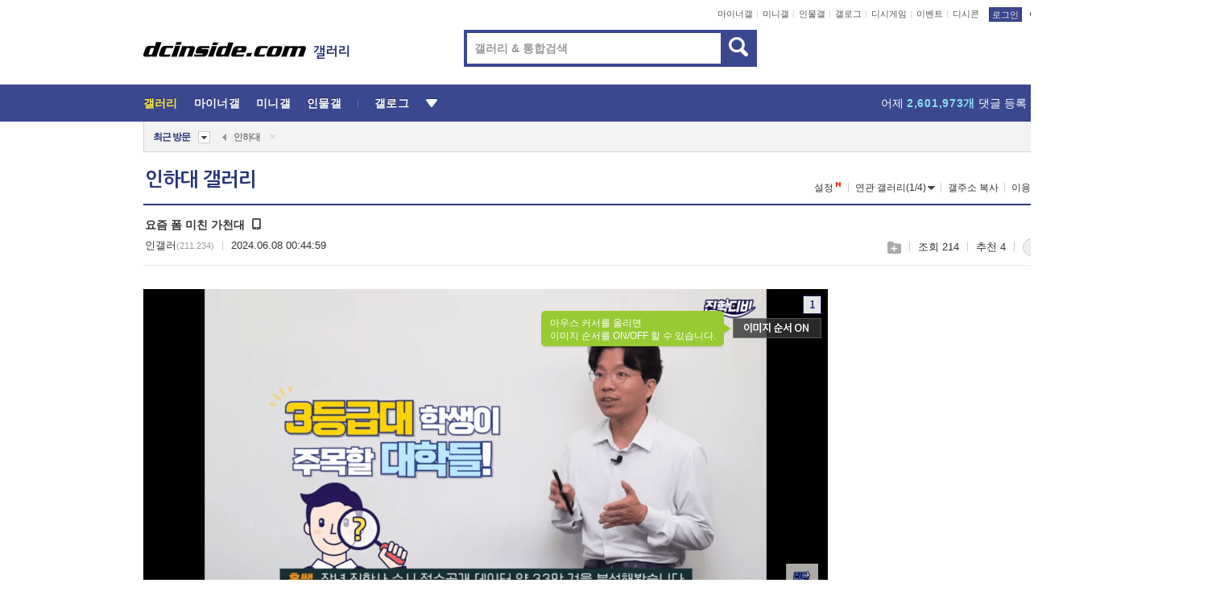

--- FILE ---
content_type: text/html; charset=UTF-8
request_url: https://gall.dcinside.com/board/view/?id=inha&no=1180502&page=1
body_size: 53232
content:
<!DOCTYPE html>
<html lang="ko" class="darkmode">
<head> 
	<meta charset="UTF-8">
	<title>요즘 폼 미친 가천대 - 인하대 갤러리</title>
	<meta name="viewport" content="width=1450">	<meta http-equiv="X-UA-Compatible" content="IE=edge">
	<meta http-equiv="imagetoolbar" content="no">
	<meta name="content-language" content="kr">
		<meta name="google-site-verification" content="BIrCvkIFsSjOnGLZzGAZC6sKRmwLlkH2NYeLbrLMGCc">
	<link rel="canonical" href="https://gall.dcinside.com/board/view/?id=inha&no=1180502"/>  	<link rel="alternate" media="only screen and (max-width: 640px)" href="https://m.dcinside.com/board/inha/1180502">
  	<meta name="robots" content="index,follow">
  	<meta name="title" content="요즘 폼 미친 가천대 - 인하대 갤러리">
  	<meta name="description" content=".">
  	<meta name="keywords" content="대학, 인하대, inha, 4년제 대학, dc, 디시, gall, gallery, 갤러리, 커뮤니티">
  	<meta name="twitter:card" content="summary">
  	<meta name="twitter:url" content="https://gall.dcinside.com/board/view/?id=inha&no=1180502">
  	<meta name="twitter:title" content="요즘 폼 미친 가천대 - 인하대 갤러리">
  	<meta name="twitter:description" content=".">
 	<meta name="twitter:image" content="https://dcimg2.dcinside.co.kr/viewimage.php?id=24b3d827&no=24b0d769e1d32ca73ce980fa11d028318bcc964a2550adfe9a320e1577e6db98dbf450526d66797727115cdfec300c00a6aa6ffef6fed8efdf1aeccfc0e740c97d0076331e5b4c">	
  	<meta property="og:type" content="website">
  	<meta property="og:url" content="https://gall.dcinside.com/board/view/?id=inha&no=1180502">
  	<meta property="og:title" content="요즘 폼 미친 가천대 - 인하대 갤러리">
  	<meta property="og:description" content=".">
  	<meta property="og:image" content="https://dcimg2.dcinside.co.kr/viewimage.php?id=24b3d827&no=24b0d769e1d32ca73ce980fa11d028318bcc964a2550adfe9a320e1577e6db98dbf450526d66797727115cdfec300c00a6aa6ffef6fed8efdf1aeccfc0e740c97d0076331e5b4c">
	
		<meta name="referrer" content="unsafe-url">	
		<link rel="shortcut icon" href="//nstatic.dcinside.com/dc/w/images/logo_icon.ico" />
	<link rel="apple-touch-icon" href="//nstatic.dcinside.com/dc/m/img/dcinside_icon.png">
	<link rel="apple-touch-icon-precomposed" href="//nstatic.dcinside.com/dc/m/img/dcinside_icon.png">
	<link rel="stylesheet" type="text/css" href="https://nstatic.dcinside.com/dc/w/css/reset.css?v=3"/>
	<link rel="stylesheet" type="text/css" href="https://nstatic.dcinside.com/dc/w/css/common.css?v=250922"/>
		<link rel="stylesheet" type="text/css" href="https://nstatic.dcinside.com/dc/w/css/minor.css?v=240923"/>
		<link rel="stylesheet" type="text/css" href="https://nstatic.dcinside.com/dc/w/css/contents.css?v=2501112"/>
  	<link rel="stylesheet" type="text/css" href="https://nstatic.dcinside.com/dc/w/css/popup.css?v=250519"/>
  	<link rel="stylesheet" type="text/css" href="https://nstatic.dcinside.com/dc/w/css/research.css?v=220722" />
  	<link rel="stylesheet" type="text/css" href="https://nstatic.dcinside.com/dc/w/css/og.css?v=221107" />
			<link rel="manifest" href="/manifest.json">
	<script defer type="text/javascript" src="/_js/html5shiv.min.js"></script>
	<script type="text/javascript" src="/_js/ctr_cookie.min.js"></script>
	<!--[if IE 7]>
	<link rel="stylesheet" type="text/css" href="//nstatic.dcinside.com/dc/w/css/ie7.css"/>
	<![endif]-->
		<!--[if lt IE 9]>
	<script src="/_js/jquery/jquery-1.7.2.min.js"></script>
	<![endif]-->
	<!--[if gte IE 9]>
	<script src="/_js/jquery/jquery-3.2.1.min.js"></script>
	<![endif]-->
	<!--[if !IE]> -->
	<script src="/_js/jquery/jquery-3.2.1.min.js"></script>
	<!-- <![endif]-->
		<script type="text/javascript" src="https://nstatic.dcinside.com/dc/w/js/jquery.bundle.js"></script>
		<script type="text/javascript" src="/_js/crossDomainStorage.js?1"></script>
	<script type="text/javascript" src="/_js/lately_visit_new.js?v=260112"></script>
	<script type="text/javascript" src="/_js/common.js?v=250515"></script> 
	<script defer type="text/javascript" src="/_js/favorite.js?v=260112"></script>
	<script type="text/javascript" src="/_js/gallery_top.js?v=250925"></script>
	<script type="text/javascript" src="/_js/user_block.js?v=231024"></script>
	<script defer type="text/javascript" src="/_js/globalSearch.js?v=240702"></script>
  <script type="text/javascript" src="/_js/scrap.js?v=250925"></script> 	

	<script type="module" src="/_js/fcm/app.js?2"></script>
	<script defer type="text/javascript" src="/_js/navigation.js?v=6"></script>
	
	<script type="text/javascript">
		//document.domain = "dcinside.com";
		var k_cnt = 0;
		var _GALLERY_TYPE_ = "G";
		var conn_n = 0;
	</script>
	
	<script src="/_js/view.js?v=26012601" type="text/javascript" charset="utf-8"></script>
<script src="/_js/recommend_box.js?v=250919" type="text/javascript" charset="utf-8"></script>
<script src="/_js/search.js?v=251203" type="text/javascript" charset="utf-8"></script>
<script src="/_js/relate_keyword.js?v=250919" type="text/javascript" charset="utf-8"></script>
<script src="/_js/total_singo.js?v=240829" type="text/javascript" charset="utf-8"></script>
<script src="/_js/jquery/jquery.jplayer.min.js?v=260102" type="text/javascript" charset="utf-8"></script>
<script src="/_js/jquery/jquery.ipin.js?v=260102" type="text/javascript" charset="utf-8"></script>
<script src="/_js/voice_reple.js?v=260102" type="text/javascript" charset="utf-8"></script>
<script src="https://nstatic.dcinside.com/dc/w/js/view.bundle.js?v=250828" type="text/javascript" charset="utf-8"></script>
<script src="/_js/vr_clipboard.js?v=190304" type="text/javascript" charset="utf-8"></script>
<script src="/_js/ad.js" type="text/javascript" charset="utf-8"></script>
<script src="/_js/dccon/dccon.js?v=260121" type="text/javascript" charset="utf-8"></script>
<script src="/_js/zzbang.js?v=241023" type="text/javascript" charset="utf-8"></script>
<script src="//dccon.dcinside.com/_js/dc_common2.js?v=250422" type="text/javascript" charset="utf-8"></script>
<script src="/_js/gallery_bottom.js?v=241023" type="text/javascript" charset="utf-8"></script>
<script src="/_js/lazyload.js" type="text/javascript" charset="utf-8"></script>
<script src="/_js/spoiler.js?v=240201" type="text/javascript" charset="utf-8"></script>
<script src="/_js/autozzal.js?v=251021" type="text/javascript" charset="utf-8"></script>
<script src="/_js/image_comment.js?v=250926" type="text/javascript" charset="utf-8"></script>
<script src="/_js/comment.js?v=260115" type="text/javascript" charset="utf-8"></script>

  	<!-- Taboola -->
    <!-- <script type="text/javascript">
        window._taboola = window._taboola || [];
        _taboola.push({category:'auto'});
        !function (e, f, u, i) {
          if (!document.getElementById(i)){
            e.async = 1;
            e.src = u;
            e.id = i;
            f.parentNode.insertBefore(e, f);
          }
        }(document.createElement('script'),
        document.getElementsByTagName('script')[0],
        '//cdn.taboola.com/libtrc/dcinside/loader.js',
        'tb_loader_script');
        if(window.performance && typeof window.performance.mark == 'function')
        {window.performance.mark('tbl_ic');}
    </script> -->
    
    <script type="text/javascript">
const adBlockDetection = {
   states : {
       'ABP_DETECTION_DISABLED': -2,
       'ABP_NOT_DETECTED' : 0,
       'ABP_DETECTED' : 1
   },

   blockedState: null,

   createBlockDetectionDiv: function(className){
        const div = document.createElement("div");
        div.className = className;
        // some publishers set default font size in their size to be "0" and then we don't get offsetHeight
        div.style.fontSize = '12px';
        // some publishers set default line height of their elements to be "0" and then we don't get offsetHeight
        div.style.lineHeight = '1';
        // now the text container will have offsetHeight if displayed
        div.appendChild(document.createTextNode("."));
        document.documentElement.appendChild(div);
        return div;
    },

    isBlockDetectedOnDiv: function(div){
        if (!div.offsetHeight) {
            //window._taboola.messages.publish('send-debug', {type: 'debug', message:`AdBlockPlus detected on div with class: ${div.className}`});
            return true;
        } else {
            //window._taboola.messages.publish('send-debug', {type: 'debug', message:`No AdBlockPlus detected on div with class: ${div.className}`});
            return false;
        }
    },

    isBlockDetectedOnClassNames: function(classNames){
        let i,
            len = classNames.length,
            div;
        for (i = 0; i < len; i++) {
            if(classNames[i]){
                div = this.createBlockDetectionDiv(classNames[i]);
                try{
                    if (this.isBlockDetectedOnDiv(div)) {
                        return true;
                    }
                } catch (e) {
                    Errors.onSelfError({message:`unable to inspect offsetHeight of div with class: ${div.className}`, filename: 'adBlockDetection.js'});
                } finally {
                    document.documentElement.removeChild(div);
                }
            }
        }
        return false;
    },

     // TODO add the ignoreCachedBlockedState functionality at some point, since it was probably supposed to fill some role
     getBlockedState: function(classNames, ignoreCachedBlockedState){
        //do not repeat check if we already know that ABP is active
        if(this.blockedState === this.states.ABP_DETECTED && !ignoreCachedBlockedState) {
            return this.blockedState;
        }

        if(classNames){
            this.blockedState = this.isBlockDetectedOnClassNames(classNames) ?
                                this.states.ABP_DETECTED :
                                this.states.ABP_NOT_DETECTED;
        } else {
            this.blockedState = this.states.ABP_NOT_DETECTED;
        }

        return this.blockedState;
    }
}
const blockedState = adBlockDetection.getBlockedState(['banner_ad', "sponsored_ad"]);
//console.log(blockedState);

</script>
    
    <!-- Taboola -->
	
        
                
<script type = "application/ld+json">
{
    "@context":"https://schema.org",
    "@type":"DiscussionForumPosting",
    "inLanguage":"ko-KR",
    "URL":"https://gall.dcinside.com/board?id=inha&no=1180502page=",
    "headline":"요즘 폼 미친 가천대 - 인하대 갤러리",
    "articleBody":".",
    "keywords": "대학, 인하대, inha, 4년제 대학, dc, 디시, gall, gallery, 갤러리, 커뮤니티",
    "image":{
        "@type":"ImageObject",
        "URL":"https://dcimg2.dcinside.co.kr/viewimage.php?id=24b3d827&no=24b0d769e1d32ca73ce980fa11d028318bcc964a2550adfe9a320e1577e6db98dbf450526d66797727115cdfec300c00a6aa6ffef6fed8efdf1aeccfc0e740c97d0076331e5b4c"
    },
    "datePublished":"2024-06-08T00:44:59+09:00",
    "author":{
        "@type":"Person",
        "name":"인갤러",
        "url":""
    },
    "publisher":{
        "@id": "https://www.dcinside.com/#publisher",
        "@type":"Organization",
        "name":"디시인사이드",
        "url": "https://www.dcinside.com/",
        "logo":{
            "@type":"ImageObject",
            "URL":"https://nstatic.dcinside.com/dc/w/images/descrip_img.png",
            "height": 305,
            "width": 305
        }
    },
    
    "mainEntityOfPage":{
        "@type":"WebPage",
        "@id":"https://gall.dcinside.com/board?id=inha&no=1180502page="
    },
    "interactionStatistic":[
        {
            "@type":"InteractionCounter",
            "interactionType": "https://schema.org/CommentAction",
            "userInteractionCount": "0"
        },
        {
            "@type": "InteractionCounter",
            "interactionType": "https://schema.org/ViewAction",
            "userInteractionCount": "214"
        }
    ]
}
</script>
<script type="application/ld+json">
{
  "@context": "https://schema.org",
  "@type": "BreadcrumbList",
  "itemListElement": [
    {
      "@type": "ListItem",
      "position": 1,
      "item": {
        "@id": "https://www.dcinside.com/",
        "name": "디시인사이드 메인"
      }
    },
    {
      "@type": "ListItem",
      "position": 2,
      "item": {
        "@id": "https://gall.dcinside.com", 
        "name": "메인 갤러리 메인"
      }
    },
    {
      "@type": "ListItem",
      "position": 3,
      "item": {
        "@id": "https://gall.dcinside.com/board/lists/?id=inha",
        "name": "인하대 메인 갤러리 리스트"
      }
    },
    {
      "@type": "ListItem",
      "position": 4,
      "item": {
        "@id": "https://gall.dcinside.com/board?id=inha&no=1180502page=",
        "name": "인하대 메인 갤러리 본문"
      }
    }
  ]
}
</script>
</head>
<body>
  <!--스킵 내비게이션-->
  <div class="skip">
    <a href="#search_wrap"><span>통합검색 바로가기</span></a>
	<a href="#container"><span>본문영역 바로가기</span></a>
    <a href="#bottom_listwrap"><span>페이지 하단 게시물 리스트 바로가기</span></a>
    <a href="#login"><span>페이지 하단 로그인영역 바로가기</span></a>
  </div>
  <!-- //스킵 내비게이션-->
  <div id="top" class="dcwrap width1160 view_wrap">
    <!-- 상단 -->
	<header class="dcheader typea">
  <div class="dchead">
	<!-- 로고영역 -->
	<h1 class="dc_logo">
		<script type="text/javascript">
    		logo_img = "https://nstatic.dcinside.com/dc/w/images/dcin_logo.png";
    		logo_prefix = "";
    	</script>
	  <a href="https://www.dcinside.com/">
		<img src="https://nstatic.dcinside.com/dc/w/images/dcin_logo.png" alt="디시인사이드" class="logo_img">
	  </a>
	  <a href="https://gall.dcinside.com/">
	  	<img src="https://nstatic.dcinside.com/dc/w/images/tit_gallery.png" alt="갤러리" class="logo_img2">
	  </a>
	</h1>
	<!-- //로고영역 -->

	<div id="search_wrap" class="wrap_search">
	  <h2 class="blind">갤러리 검색</h2> 
	   <!-- 갤러리 통합검색 -->
	  <form id="searchform" name="search_process" class="sch_smit" method="get" accept-charset="utf-8" action="" role="search" onSubmit="return globalSearch(this);" >
		<fieldset>
		  <legend class="blind">통합검색</legend>
		  <div  class="top_search clear">
			<div class="inner_search">
			  <input class="in_keyword" type="text" name="search" id="preSWord" title="검색어 입력" value="" placeholder="갤러리 & 통합검색" accesskey="f" type="search" autocomplete="off" onfocus="show_search_keywords(this)">
			</div>
			<button type="submit" class="sp_img bnt_search" id="searchSubmit"><span class="blind">검색</span></button>
		  </div>
		</fieldset>
	  </form>
	  <!-- //갤러리 통합검색 -->
                
             <!-- 검색 자동완성 레이어-->
	  <div class="auto_wordwrap" style="left:0;top:45px;display:none"><!--자동완성 레어이 : display:block -->
	  </div>
	  <!-- //검색 자동완성 레이어 -->

	</div>
    <div class="area_links clear">
      <ul class="fl clear">
	  		  		<li><a href="https://gall.dcinside.com/m">마이너갤</a></li> 	  		<li><a href="https://gall.dcinside.com/n">미니갤</a></li> 	  		<li><a href="https://gall.dcinside.com/p">인물갤</a></li> 		<li><a href="https://gallog.dcinside.com">갤로그</a></li>
		<li><a href="//h5.dcinside.com/game/main">디시게임</a></li>
				<li><a href="https://event.dcinside.com">이벤트</a></li>
		<li><a href="https://mall.dcinside.com/?from=A08">디시콘</a></li>
		 
<script id="scrapdone-nonmem-tmpl" type="text/x-jquery-tmpl">
<div class="pop_wrap type3 " style="${lyr_xy}" id="scrapdone_non_recom">
    <div class="pop_content lyscrap_save">
      <div class="pop_head"><h3>스크랩</h3></div>
      <div class="inner ">
        <div class="cont">
        </div>
        <div class="btn_box">
        </div>
        <div class="bottombox"><button type="button" class="btn_scrapmore nonmemberscrap">스크랩 보기</button></div>
      </div>
    </div>
    <button type="button" class="poply_bgblueclose" onclick="$(this).closest('#scrapdone_non_recom').remove();"><span class="blind">레이어 닫기</span><em class="sp_img icon_bgblueclose"></em></button>
  </div>
</script><li><a class="btn_top_loginout" href="https://sign.dcinside.com/login?s_url=https%3A%2F%2Fgall.dcinside.com%2Fboard%2Fview%2F%3Fid%3Dinha%26no%3D1180502%26page%3D1&s_key=70">로그인</a></li>		
	  </ul>
	  <div class="fl darkmodebox">
		  <a href="javascript:;" class="darkonoff" onclick="darkmode()"><em class="sp_img icon_tdark"></em>야간모드</a>
		  <div class="pop_tipbox join_tip dark" onclick="$(this).hide();used_darkmode();" style="cursor:pointer;top:25px;left:-35px;display:none">
			<div class="inner">
			  <p class="join_txt">야간 모드를 이용해 보세요</p>
			</div>
		  </div>
	  </div>
	</div>
	  </div>
</header> 
    <!-- GNB -->
    <div class="gnb_bar">
      <nav class="gnb clear">
        <h2 class="blind">GNB</h2>
        <ul class="gnb_list clear">
          <li>
            <a class="hover_gnb link_gnb on" href="https://gall.dcinside.com" url_code="gallery">갤러리</a>
			<span class="gnb_area" style="display:block;width:77px;height:12px;position:absolute;left:0;bottom:0;"></span>
            <!-- 2차메뉴 -->
            <div class="depth2 gall" style="left:0;display:none"><!--2차메뉴 열림 : display:block -->
              <span class="sp_img depth_bg"></span>
              <ul class="depth2_list">
                <li><a href="https://game.dcinside.com">게임</a></li>
                <li><a href="https://enter.dcinside.com">연예/방송</a></li>
                <li><a href="https://sports.dcinside.com">스포츠</a></li>
                <li><a href="https://edu.dcinside.com">교육/금융/IT</a></li>
                <li><a href="https://travel.dcinside.com">여행/음식/생물</a></li>
                <li><a href="https://hobby.dcinside.com">취미/생활</a></li>
              </ul>
            </div>
            <!-- //2차메뉴 -->
          </li>
          <li><a href="//gall.dcinside.com/m" class="link_gnb " url_code="mgallery">마이너갤</a></li>
          <li><a href="//gall.dcinside.com/n" class="link_gnb " url_code="migallery">미니갤</a></li>
          <li><a href="//gall.dcinside.com/p" class="link_gnb " url_code="prgallery">인물갤</a></li>
          <li><a href="https://gallog.dcinside.com" class="link_gnb" url_code="gallog">갤로그</a></li> 
          <!--li><a href="https://dctrend.rankify.best/" class="link_gnb" url_code="dctrend">디시트렌드</a></li-->	
          <li class="gnb_more"> <!--230918 .gnb_more 추가-->
            <button type="button" class="btn_depth"><span class="blind">더보기</span></button> <!--230918 메뉴 열릴때 .open 추가-->
            <!-- 2차메뉴 -->
            <div class="depth2 more" style="left: -7px; opacity: 1; display: none;"><!--2차메뉴 열림 : display:block -->
              <span class="sp_img depth_bg"></span>
              <ul class="depth2_list">
                <li><a href="#" class="link_gnb" url_code="jbox_new" onclick="window.open('https://santapond.com/main?jcd=dc', '_blank'); return false;">도끼쇼핑</a></li>
                <li><a href="https://h5.dcinside.com" class="link_gnb" url_code="dcgame">디시게임</a></li>
                <li><a href="https://event.dcinside.com" class="link_gnb" url_code="event">이벤트</a></li>
                <li><a href="https://mall.dcinside.com/?from=A08" class="link_gnb" url_code="dccon">디시콘</a></li>
              </ul>
            </div>
            <!-- //2차메뉴 -->
          </li>
          <!-- <li><a href="https://dcinside.pickmaker.com?utm_source=mainbanner_live&utm_medium=display&utm_campaign=mainbanner_pc&utm_id=dcinside&marketing-id=dc_mainbanner_pc_live" target="_blank" class="link_gnb deco"><span>픽메이커</span></a></li> -->
        
        
        </ul>

        <!-- 어제 게시글,댓글 등록 -->
        <div class="gall_exposure">
          <div class="posts"><a href="https://gall.dcinside.com/board/lists/?id=dclottery">어제 <em class="num" id="total_content_count">897,785개</em> 게시글 등록</a></div>
          <div class="reply"><a href="https://gall.dcinside.com/board/lists/?id=dclottery">어제 <em class="num" id="total_reple_count">2,601,973개</em> 댓글 등록</a></div>
          <div class="gall">총 갤러리 수 <em class="num" id="total_gallery_count">91,313개</em></div>
          <div class="ltr"><a href="https://gall.dcinside.com/board/lists/?id=dclottery">디시 로터리 응모</a></div>
        </div>
        <!-- /어제 게시글,댓글 등록 -->
      </nav>
    </div>
    <!-- //GNB -->
    
	<!-- 최근방문 갤러리 -->
	<script type="text/javascript" src="/_js/lately_visit_gallery.js?v=240625"></script>
<script type="text/javascript">
var f_u_no = '';
lately_gall_init('inha', '인하대', 'G');
</script>

<script id="lately_galls-tmpl" type="text/x-jquery-tmpl">
	<li class="lately_gall_${id}"><a href="https://${link}" class="lately_log" section="${id}">${name}</a>{{if type == 'MI'}}<em class="icon_mini">미니갤러리</em>{{else type == 'PR'}}<em class="icon_person">인물갤러리</em>{{else type == 'M'}}<em class="icon_minor">ⓜ</em>{{/if}}<button type="button" class="btn_visit_del" data-id="${id}" data-gtype="${type}"><span class="blind">삭제</span><em class="icon_visit_del"></em></button></li>
</script>
<script id="lately_gallsall-tmpl" type="text/x-jquery-tmpl">						
	<li class="lately_gall_${id}{{if type == 'MI'}} mi{{else type == 'PR'}} pr{{else type == 'M'}} m{{/if}}"><a href="https://${link}" class="lately_log" section="${id}">${name}</a>{{if type == 'MI'}}<em class="icon_mini">미니갤러리</em>{{else type == 'PR'}}<em class="icon_person">인물갤러리</em>{{else type == 'M'}}<em class="icon_minor">ⓜ</em>{{else}}{{/if}}<button type="button" class="btn_visit_del" data-id="${id}" data-gtype="${type}"><span class="blind">삭제</span><em class="icon_visit_del"></em></button></li>
</script>
<script id="favorite_galls-tmpl" type="text/x-jquery-tmpl">
	<li><a href="https://gall.dcinside.com/{{if type == 'MI'}}mini/{{else type == 'PR'}}person/{{else type == 'M'}}mgallery/{{/if}}${code_id}">${name}</a>{{if type == 'MI'}}<em class="icon_mini">미니갤러리</em>{{else type == 'PR'}}<em class="icon_person">인물갤러리</em>{{else type == 'M'}}<em class="icon_minor">ⓜ</em>{{/if}}</li>
</script>
<!-- 즐겨찾기 갤러리 리스트-->
<script id="favorite_gallsall-tmpl" type="text/x-jquery-tmpl">	
	<li {{if type == 'MI'}}class="mi" {{else type == 'PR'}}class="pr" {{else type == 'M'}} class="m" {{/if}} style ='display:none;'><a href="http://gall.dcinside.com/{{if type == 'MI'}}mini/{{else type == 'PR'}}person/{{else type == 'M'}}mgallery/{{/if}}${code_id}">${name}</a>{{if type == 'MI'}}<em class="icon_mini">미니갤러리</em>{{else type == 'PR'}}<em class="icon_person">인물갤러리</em>{{else type == 'M'}}<em class="icon_minor">ⓜ</em>{{/if}}</li>
</script>

<div class="visit_bookmark" id ="visit_history">
      <!-- newvisit_history.vst 최근 방문 -->
      <div class="newvisit_history vst"><!-- 최근 방문 클래스 .newvisit_history.vst /  즐겨찾기 클래스 .newvisit_history.bookmark -->
        <h3 class="tit vst_title l_div_style" style="display:none">최근 방문</h3>
        <h3 class="tit bookmark_title f_div_style" style="display:none">즐겨찾기</h3>
        <button type="button" class="btn_open" onclick="openLately()"><span class="blind">레이어 열기</span><em class="sp_img icon_listmore"></em></button>
        <button type="button" class="bnt_visit_prev" style="display:none"><span class="blind">이전</span><em class="sp_img icon_prev"></em></button>
        <div class="newvisit_box">
          <!-- 최근방문 갤러리 리스트-->
          <ul class="newvisit_list vst_listbox l_div_style" style="display:none"></ul>
          
          <ul class="newvisit_list  bkmark_listbox f_div_style" style="display:none"></ul>
           
          <!-- //즐겨찾기 갤러리 리스트-->

        </div>

        <button type="button" class="bnt_visit_next"  style="display:none"><span class="blind">다음</span><em class="sp_img icon_next"></em></button>
        <button type="button" class="bnt_newvisit_more" style="display:none" onclick="openLately()">전체</button>

        <!-- 최근방문 / 즐겨찾기 레이어 -->
        <div class="pop_wrap gray1px" style="left:0;top:37px;display:none" id ="visit_history_lyr">
          <div class="pop_content under_catelist newvisit_layer">
            <div class="tabs">
              <ul class="tabslist clear">
                <li class="tab_l"><button type="button" onclick="tabLately('lately')">최근 방문</button></li>
                <li class="tab_f"><button type="button" onclick="tabLately('favorite')">즐겨찾기</button></li>
              </ul>
            </div>

            <div class="toptab_content">
              <div class ="visit_div l_div_style">
              <!-- 최근 방문 리스트  -->
              <div class="visit_tablist" style="display:block">
                <!-- .under_listbox.vst_list -->
                <ul class="under_listbox vst_list"></ul>
                <div class="tabcon_bottom">
                  <button type="button" class="list_modi">전체 삭제</button>
                </div>

                <!-- .under_listbox.vst_list -->
              </div>
              <!-- //최근 방문 리스트 -->
              
              </div>
              
			<div class ="favorite_div f_div_style">
				<!-- 즐겨찾기 리스트  -->              
              <div class="bkmark_tablist">
                <!-- .under_listbox.bkmark -->
                <ul class="under_listbox bkmark"></ul>
                <!-- //.under_listbox.bkmark -->
                <div class="tabcon_bottom">
                  <div class="bottom_paging_wrap">
                    <div class="bottom_paging_box iconpaging"></div>
                  </div>
                  <button type="button" class="list_modi" onclick="myFavorite('240')">편집</button>
                  <!-- .pop_wrap.type3 즐겨찾기 레이어 -->
                  <div class="pop_wrap type3" style="right:-9px;top:35px;display:none">
                    <div class="pop_content favorite_list">
                      <div class="pop_head"><h3>즐겨찾기 갤러리</h3></div><!-- 220419 텍스트 수정-->
                      <div class="inner">
                        <div class="pop_info">
                          <p>즐겨찾는 갤러리 리스트입니다.</p>
                          <p>갤러리명 클릭 시 해당 갤러리로 이동합니다.</p>
                        </div>
                        <!-- 즐겨찾기 삭제시 button 태그에 클래스 off -->
                        <ul class="list_box" style="">
                          <li>
                            <button type="button" class="btn_sfavorite"><span class="blind">추가</span><em class="sp_img icon_sfavorite"></em></button>
                            <a href="">기타 국내 드라마</a>
                          </li>
                          <li>
                            <button type="button" class="btn_sfavorite off"><span class="blind">추가</span><em class="sp_img icon_sfavorite"></em></button>
                            <a href="">멍멍이</a>
                          </li>
                          
                        </ul>
                      </div>
                      <div class="btn_box">
                        <button type="button" class="btn_cancle">취소</button>
                        <button type="button" class="btn_apply">저장</button>
                      </div>
                    </div>
                    <button type="button" class="poply_bgblueclose"><span class="blind">즐겨찾기 레이어 닫기</span><em class="sp_img icon_bgblueclose"></em></button>
                  </div>
                  <!-- //.pop_wrap.type3 즐겨찾기 레이어 -->
                </div>

              </div>
              <!-- //즐겨찾기 리스트  -->
			</div>
            </div>
          </div>
        </div>
        <!-- // 최근방문 / 즐겨찾기 레이어 -->
        <div id="my_favorite" class="pop_wrap type3" style="right:-1px;top:79px;display:none"></div>
      </div>
      <!-- //newvisit_history.visit 최근 방문 -->
    </div>
  <!-- //220419 visit_bookmark 최근방문 / 즐겨찾기-->
  <!-- //최근방문 갤러리 리스트-->
	 
    
        <div class="wrap_inner ">
    
    <main id="container" class="clear gallery_view">
	<section>
		
<!-- 갤리명 타이틀바 ~ 이용안내 -->
<header>
  <div class="page_head clear">
	<div class="fl clear">
      
      			
	  <h2><a href="https://gall.dcinside.com/board/lists/?id=inha">인하대 갤러리</a></h2>
	  	  
				
					</div>
		
<div class="fr gall_issuebox">
		<!-- 설정 추가 / 툴팁 추가 -->
		<div class="bundle">
		<button type="button" class="issue_setting"  id ="issue_setting" onclick ="setting_layer();">설정</button>
		<span class="new" style="display: none"><em class="blind">NEW</em><em class="sp_img icon_new"></em></span>
		<!-- <div class="pop_tipbox tip_box3" style="display:none">
			<div class="inner">
			<p class="txt">갤러리 기능을 설정해 보세요.</p>
			</div>
		</div> -->
		<div class="pop_tipbox setting_list" id="setting_list" style="display:none;">
			<div class="inner">
				<ul>
					<li><button type="button" onclick="open_user_block('inha','인하대','G')">차단 설정</button></li>
										<li id="autozzal_img_set"><button id="btn_autozzal_img_set" type="button" onclick="open_autozzal_set('inha','인하대','G')">자동 짤방 이미지 설정<span class="new" style="display: none"><em class="blind">NEW</em><em class="sp_img icon_new"></em></span></button></li>
															<li><button type="button" onclick="set_headTail('inha','인하대','G', false)">머리말∙꼬리말 설정</button></li>
						
							
					<li id="ai_easy">
						<span class="checkbox">
						<label for="ai_easy_post">AI 이미지 간편 등록<span class="new" style="display: none"><em class="blind">NEW</em><em class="sp_img icon_new"></em></span></label>
						<input type="checkbox" id="ai_easy_post" checked ><em class="checkmark"></em>
						</span>
					</li>
										<li id="spoiler_kwd_set"><button type="button" onclick="open_spoiler_set()">스포일러 경고 설정<span class="new" style="display: none"><em class="blind">NEW</em><em class="sp_img icon_new"></em></span></button></li>
				</ul>
			</div>
		</div>
	</div>
		<!-- //설정 추가 / 툴팁 추가  -->
				<button type="button" class="relate" onclick="open_relation(802)">연관 갤러리(1/4)<span class="new" style="display:none;"><em class="blind">NEW</em><em class="sp_img icon_new"></em></span><span class="blind">연관 갤러리 열기</span><em class="sp_img icon_relate_more"></em></button>
			<button type="button" class="adr_copy" onclick="copy_gall_url()">갤주소 복사</button>
			<button type="button" class="gall_useinfo" onclick="open_user_guide()">이용안내</button>
	
			<button type="button" class="" onclick="gt_toggle_issue(this)">
			<span class="blind">더보기</span><em class="sp_img icon_listmore"></em>
		</button>
	</div>

<div id="autozzal_setting_pop" class="pop_wrap type3" style="left:50%;top:44px;margin-left:-222px;display:none">
	<!-- .pop_content.tab_contly.jjalbang_set -->
    <div id="autozzal_setting" class="pop_content tab_contly jjalbang_set">
    	<div class="pop_head bg clear">
        	<h3 class="fl autozzal_img_main">자동 짤방 이미지</h3>
            <div class="fr">
            	<button type="button" class="btn_bgline blue btn_my_autozzal">내 자짤<span id="autozzal_img_cnt" data-cnt="0" style="display:none">(0)</span></button>
            </div>
        </div>
        <!-- tab_menubox-->
        <div class="tab_menubox">
       		<button type="button" class="btn_tab_menu on" data-tab="all">전체 설정</button>
            <button type="button" id="autozzal_tab_gall" class="btn_tab_menu" data-tab="gall" data-id="" data-gtype="G" data-cid="AA">
            	<p>갤러리별 설정</p>
            	<p class="gallname"></p>
            </button>
        </div>
        <!-- //tab_menubox-->
        <!-- 안내 문구 레이어(최초 1회 노출) -->
        <div id="autozzal_img_notice_box_bg" class="pop_bg" style="display:none"></div>
<!-- .pop_wrap.type2 -->
<div id="autozzal_img_notice_box" class="pop_wrap type2" style="left:50%;top:50%;margin:-116px 0 0 -177px;display:none;">
	<div class="pop_content post_guide">
		<div class="pop_head dashed"><h3>자동 짤방 이미지 개선</h3></div>
		<div class="guide_txtbox">
			<p>자동 짤방 이미지를 서버에 업로드하여 ‘내 자짤’에 보관합니다.</p>
			<p>내 자짤에 등록한 이미지는 갤러리에서 간편하게 자동 짤방으로 설정할 수 있고, 글쓰기 시 새로 업로드하지 않아 모바일에서는 데이터가  절감됩니다.</p>
			<p>고정닉으로 등록 시 <em class="font_blue">고정닉 별로 자동 짤방 설정</em>이 가능하며, <em class="font_blue">공앱/PC/모바일 웹에서도 동일한 자동 짤방 이미지를 사용</em>할 수 있습니다.</p>
		</div>
	</div>
	<button type="button" class="under poply_close" onclick="autozzal_notice('close')"><span class="blind">레이어 닫기</span><em class="sp_img icon_lyclose"></em></button>
</div>        <!-- //안내 문구 레이어(최초 1회 노출) -->
        
        <!-- inner -->
        <div class="inner">
        	<div class="tabcontent all_setting" style="display:none"></div>
        </div>
        <!-- //inner -->
        <button type="button" class="poply_whiteclose autozzal_lyr_cls"><span class="blind">레이어 닫기</span><em class="sp_img icon_whiteclose"></em></button>
    </div>
    <!-- //전체 설정 tabcontent.all_setting-->
    <div id="autozzal_image_upload_form" class="pop_content jjalbang_set jjalup" style="display:none;">
    <!-- .pop_head.clear -->
	<div class="pop_head clear">
    	<h3 class="fl autozzal_img_main">자동 짤방 이미지</h3>
        <div class="fr">
        	<button type="button" class="btn_blue smaller btn_my_autozzal"><span id="my_autozzal_txt">내 자짤</span><span id="my_autozzal_cnt" data-tcnt="0" data-scnt="0" data-mcnt="0">(0/0)</span></button>
        </div>
    </div>
    <!-- //.pop_head.clear -->
    
    <!-- inner -->
    <div class="inner">
        <!-- .pop_info.clear -->
        <div class="pop_info clear">
        	<div class="tip_box2 jjalbangtip" style="display:none">
           		<div class="inner">
                	<p class="txt">자동 짤방으로 사용할 이미지를 선택하여 추가해 주세요.</p>
                    <button class="sp_img btn_tipclose12"><em class="blind">닫기</em></button>
                </div>
            </div>
            <!-- box -->
        	<div class="box">
                <!-- addimg -->
              	<div class="addimg" style="display:">
                	<input type="hidden" name="azu_user_code" id="azu_user_code" value="">
                	<input type="file" name="upload" title="이미지 올리기" class="file_add" id="autozzal_image_file" accept=".jpg, .jpeg, .png, .gif, .bmp, .webp" multiple>
                	<button type="button" class="btn_add">이미지 올리기</button>
                	<span class="sp_img icon_qmark_aaa" style="cursor:pointer" onclick="$('#img_up_info_pop').toggle()"></span>
                    <!-- .pop_wrap.type2 -->
                	<div id="img_up_info_pop" class="pop_wrap type2" style="margin-top:5px;display:none;">
                  		<div class="pop_content post_guide">
                    		<div class="pop_head dashed"><h3>이미지 올리기 이용안내</h3></div>
                    		<div class="guide_txtbox">
                      			<p>이미지 파일은 각각 최대 20MB 업로드 가능합니다.</p>
                      			<p>이미지 파일명이 한글, 숫자, 영문이 아닌 다른 언어일 경우 파일이 업로드되지 않거나 깨질 수 있습니다.</p>
                      			<p class="font_red">저작권 등 다른 사람의 권리를 침해하거나 명예를 훼손하는 이미지 파일은 운영 원칙 및 관계 법률에 의해 제재를 받을 수 있습니다.</p>
                    		</div>
                  		</div>
                  		<button type="button" class="under poply_close" onclick="$('#img_up_info_pop').hide()"><span class="blind">레이어 닫기</span><em class="sp_img icon_lyclose"></em></button>
                	</div>
                    <!-- //.pop_wrap.type2 -->
              	</div>
                <!-- //addimg -->
                
                <div class="checkbox delete_img_check" style="display:none">
                    <input type="checkbox" id="img_delete_chk">
                    <em class="checkmark"></em>
                    <label for="img_delete_chk">전체 선택</label>
                </div>
               
            </div>
            <!-- //box -->
            <div class="box">
            	<button id="btn_imgup_save" class="btn_whiteblack small btn_myzzal_saveordel" style="display:none">등록</button>
                <button id="btn_imgup_sel_delete" class="btn_whiteblack small btn_myzzal_saveordel" style="display:none">삭제</button>
                <button id="btn_imgup_delete" class="btn_whiteblack small btn_myzzal_saveordel" style="display:none">삭제</button>
                
            </div>
        </div>
        <!-- //.pop_info.clear --->
        <!-- scrollarea -->
        <div class="scrollarea">
            <!-- empty_box -->
            <div class="empty_box" style="display:">
            	<div class="emptytxt img_add">
                	<p>이미지가 없습니다.</p>
                	<p class="stxt font_grey">자동 짤방으로 사용할 이미지를 등록해 주세요.</p>
              	</div>
                
                <div class="emptytxt left my_zzal" style="display:none">
                <strong>내 자짤이란?</strong>
                <p class="stxt font_grey">갤러리에서 사용할 자동 짤방 이미지를 등록할 수 있습니다. 고정닉으로 등록한 이미지는 PC/모바일 웹에서도 사용 가능합니다.</p>
                </div>
                
            </div>
            <!-- // empty_box -->
            <div id="up_img_lists" class="jjalbang_list">
            	<!-- 선택 이미지 li에 클래스 sel 추가-->
            	<ul class="clear up_img_lists_ul"></ul>
            </div>
          </div>
          <!-- //scrollarea -->
          <!-- 이미지 업로드 진행바 -->
          <div id="uploadProgressWrap" class="pop_wrap type1" style="top:50%;left:50%;margin-left:-200px;margin-top:-65px;display:none">
              <div class="loding_box">
                  <strong class="state_txt">이미지 업로드 중</strong>
                  <div class="inner clear">
                      <div class="loding_progress">
                          <div class="loding_bar" style="width:0%"></div>
                      </div>
                      <span class="loding_caunt fr">0%</span>
                  </div>
              </div>
          </div>
          <!-- //이미지 업로드 진행바 -->
      </div>
      <!-- inner -->
      <button type="button" class="poply_bgblueclose autozzal_lyr_cls"><span class="blind">레이어 닫기</span><em class="sp_img icon_bgblueclose"></em></button>
  </div>
  <!-- 팝업 레이어 -->
  <div id="imgModal" style="display: none; position: fixed; top: 0; left: 0; width: 100%; height: 100%; background: rgba(0,0,0,0.7); justify-content: center;align-items: center;z-index: 9999;">
      <div style="position: relative;">
          <img id="modalImage" src="" style="max-width: 90vw; max-height: 90vh; border: 5px solid white;">
          <button id="closeModal" style="position: absolute;top: 10px;right: 10px;font-size: 20px;background: #fff;border: none;padding: 5px 10px;cursor: pointer;">X</button>
      </div>
  </div></div>
<div id="autozzal_all_lists_pop" class="pop_wrap type3" style="left:50%;top:44px;margin-left:-222px;display:none">
    <!-- .pop_content.jjalbang_set.jjalup -->
    <div class="pop_content jjalbang_set jjalall">
        <!-- pop_head -->
        <div class="pop_head ">
          <h3 class="autozzal_img_main">자동 짤방 이미지</h3>
        </div>
        <!-- //pop_head -->
        <!-- inner -->
        <div class="inner">
        	<div class="myjjal">
            	<div class="jjal"></div>
            	<div class="gallname" id="all_lists_zzal_cnt">내 자짤</div>
          	</div>
          	<div class="pop_info">
            	<div><span>갤러리별 설정이 전체 설정보다 우선 적용됩니다.</span></div>
          	</div>
          	<!-- scrollarea -->
          	<div class="scrollarea">
          	    <!-- jjalbang_list -->
                <div class="jjalbang_list">
                    <ul class="clear" id="all_lists_ul"></ul>
            	</div>
                <!-- //jjalbang_list -->
            </div>
            <!-- //scrollarea -->
        </div>
        <!-- inner -->
    </div>
    <!-- //.pop_content.jjalbang_set.jjalup -->
    <button type="button" class="poply_bgblueclose autozzal_lyr_cls"><span class="blind">레이어 닫기</span><em class="sp_img icon_bgblueclose"></em></button>
</div>
 <script id="autozzal-tabcontent-tmpl" type="text/x-jquery-tmpl">
<div class="tabbox view">
	<div class="pop_info">
		<div class="set">
			{{if tabType == 'all'}}
			<span>갤러리별 설정이 전체 설정보다 우선 적용됩니다.</span>
			<button type="button" id="btn_all_show" class="btn_white small another_go">모두 보기</button>		
			{{else}}
			<strong>자동 짤방 사용</strong>
			<div class="setting_onoff">
			  <button type="button" id="btn_autozzal_use" class="sp_img {{if isUse}}on{{/if}}"><span class="blind">{{if isUse}}on{{else}}off{{/if}}</span></button>
			</div>
			{{/if}}
		</div>
		<div class="set">
			<div class="checkbox circle">
				<input type="checkbox" id="random_show" {{if isRandom }}checked{{/if}}>
				<em class="checkmark"></em>
				<label for="random_show" class="font_lightblue"><b>랜덤 노출</b></label>
			</div>
			
			
			<span id="random_info_txt" class="stxt font_grey" style="display:{{if !isRandom }};{{else}}none;{{/if}}">대표 이미지만 첨부됩니다.(클릭 시 대표 이미지 변경)</span>
			
		</div>
	</div>
	<div class="scrollarea" style="display:">
		<div class="jjalbang_list">
			
			<ul id="set_zzal_lists_ul" class="{{if !isRandom }}brightness{{/if}}"><!-- 랜덤 노출 off시 클래스 brightness 추가 -->
				<!-- 대표짤 li에  클래스 selbrd 추가-->
                {{if images && images.length}}
				{{each images}}
					
					<li data-id="${no}">
					<div class="jjal {{if !isRandom && isMain}}selbrd{{/if}} {{if isRandom}}random{{/if}}">
						<img src="${src}" alt="">			
						<div class="topbox">
							{{if !isRandom && isMain}}<p>대표</p>{{/if}}
							<button type="button" class="btn_imgup_del" data-type="main_img"><span class="blind">삭제</span><em class="sp_img icon_imgup_del"></em></button>
						</div>
					</div>
					</li>
				{{/each}}
				{{else}}
                    <li><div class="jjal nojjal"></div></li>
                {{/if}}
				
			 </ul>
		</div>
		<div class="btn_box" style="display:">
			<button type="button" id="btn_image_add" class="btn_blue small">이미지 추가</button>
		</div>
	</div>
	<!-- //scrollarea  -->
</div>
<!-- //tabbox.view -->
</script>
<script id="tabcontent-all-lists-tmpl" type="text/x-jquery-tmpl">
<li class="all">
    <div class="jjal selbrd"></div>
    <div class="gallname">전체</div>
</li>
</script><div class="pop_wrap type3" id = "headTail_lay"style="left:50%;top:44px;margin-left:-222px;display:none">
	<!-- pop_content.txtmark_setting_wrap -->
	<div class="pop_content txtmark_setting_wrap">
		<div class="pop_head bg"><h3>머리말∙꼬리말</h3></div>
		<div class="pop_info" id ="pop_info" style="display:none;">
		<p>갤러리별 설정이 전체 설정보다 우선 적용됩니다.</p>
			<div class="another_go" style="display:none;">
				<a href="#">모두 보기</a>
			</div>
		</div>
		<!-- tab_menubox-->
		<div class="tab_menubox">
			<button type="button" onclick="headTail_tab('all')" id ="headTail_tab_all">전체 설정</button>
			<button type="button" onclick="headTail_tab('gall')" id ="headTail_tab_gall">
			<p>갤러리별 설정</p>
			<p class="gallname" data-gallid = "inha" data-galltype="G">인하대</p>
			</button>
		</div>
		<!-- //tab_menubox-->
		<!-- inner -->
		<div class="inner">
			<!-- 전체 설정 tabcontent.all_setting-->
			<div class="tabcontent all_setting" id ="all_setting">
				<!--tabbox.view 본문 머리말 꼬리말-->
				<div class="tabbox view">
					<div class="pop_info">
					<p>본문 머리말∙꼬리말 사용</p>
						<div class="setting_onoff" >
							<button type="button" class="sp_img on"><span class="blind">on</span></button>
						</div>
					</div>
					<!-- setting_off 본문 머리말, 본문 꼬리말 설정 -->
					<div id="setting_off"><!-- 본문 머리말 꼬리말  off시 클래스 setting_off -->
						<!-- set_cont 본문 머리말-->
						<div class="set_cont" id ="head_cont">
							<div class="inr">
								<div class="cont_tit">본문 머리말</div>
								<button type="button" class="sel_color" style="background:#999999"  onclick="picker_load('all','head',this)"><span class="blind">선택한 머리말 색상</span></button>
							</div>
							<div class="textarea_box">
								<textarea title="본문 머리말 입력" class="intxt" maxlength="300" id ="all_head" onkeyup="javascript:length_count('all_head','300');"></textarea>
							</div>
						</div>
						<!-- //set_cont 본문 머리말-->
						<!-- set_cont 본문 꼬리말-->
						<div class="set_cont" id ="tail_cont">
						<div class="inr">
						<div class="cont_tit">본문 꼬리말</div>
						<button type="button" class="sel_color" style="background:#999999"  onclick="picker_load('all','tail',this)"><span class="blind">선택한 머리말 색상</span></button>
						</div>
						<div class="textarea_box">
						<textarea title="본문 꼬리말 입력" class="intxt" maxlength="300" id ="all_tail" onkeyup="javascript:length_count('all_tail','300');"></textarea>
						</div>
						</div>
						<!-- //set_cont 본문 꼬리말-->
					</div>
					<!-- //setting_off 본문 머리말, 본문 꼬리말 설정 -->
				</div>
				<!--//tabbox.view 본문 머리말 꼬리말-->
				<!--tabbox.reply 댓글 꼬리말-->
				<div class="tabbox reply">
					<div class="pop_info">
						<p>댓글 꼬리말 사용</p>
						<div class="setting_onoff">
							<button type="button" class="sp_img on"><span class="blind">on</span></button>
						</div>
					</div>
					<!-- setting_off 댓글 꼬리말 -->
					<div id="setting_off"><!-- 댓글 꼬리말  off시 클래스 setting_off -->
						<!-- set_cont 댓글 꼬리말-->
						<div class="set_cont">
							<div class="inr">
								<div class="cont_tit">댓글 꼬리말</div>
							</div>
							<div class="textarea_box">
								<textarea title="댓글 꼬리말 입력" class="intxt" maxlength="100" id ="all_comment" onkeyup="javascript:length_count('all_comment','100');"></textarea>
							</div>
						</div>
						<!-- //set_cont 댓글 꼬리말-->
					</div>
					<!-- //setting_off 댓글 꼬리말 -->
				</div>
				<!--//tabbox.reply 댓글 꼬리말-->
			</div>
			<!-- //전체 설정 tabcontent.all_setting-->
			<!-- 갤러리별 설정-->
			<!-- 갤러리별 설정 tabcontent gall_setting-->
			<div class="tabcontent gall_setting" id ="gall_setting">
				<!--tabbox.view 본문 머리말 꼬리말-->
								<div class="tabbox view" style = "display:block">
					<div class="pop_info">
					<p>본문 머리말∙꼬리말 사용</p>
						<div class="setting_onoff">
							<button type="button" class="sp_img"><span class="blind">off</span></button>
						</div>
					</div>			
					<!-- 본문 머리말, 본문 꼬리말 설정 -->
					<div id="setting_off" class ="setting_off"><!-- 본문 머리말 꼬리말  off시 클래스 setting_off -->				
						<!-- set_cont 본문 머리말-->
						<div class="set_cont" id ="head_cont">
							<div class="inr">
								<div class="cont_tit">본문 머리말</div>
								<button type="button" class="sel_color" style="background:#999999"  onclick="picker_load('gall','head',this)" disabled><span class="blind">선택한 머리말 색상</span></button>
							</div>
							<div class="textarea_box">
								<textarea title="본문 머리말 입력" class="intxt" maxlength="300" id ="gall_head" onkeyup="javascript:length_count('gall_head','300');" disabled></textarea>
							</div>
						</div>
						<!-- //set_cont 본문 머리말-->
						<!-- set_cont 본문 꼬리말-->
						<div class="set_cont" id ="tail_cont">
							<div class="inr">
								<div class="cont_tit">본문 꼬리말</div>
								<button type="button" class="sel_color" style="background:#999999"  onclick="picker_load('gall','tail',this)" disabled><span class="blind">선택한 머리말 색상</span></button>
							</div>
							<div class="textarea_box">
								<textarea title="본문 꼬리말 입력" class="intxt" maxlength="300" id ="gall_tail" onkeyup="javascript:length_count('gall_tail','300');" disabled></textarea>
							</div>
						</div>
						<!-- //set_cont 본문 꼬리말-->
					</div>
					<!-- //본문 머리말, 본문 꼬리말 설정 -->
				</div>
				<!--//tabbox.view 본문 머리말 꼬리말-->			
				<!--tabbox.reply댓글 꼬리말-->
				<div class="tabbox reply">
					<div class="pop_info">
					<p>댓글 꼬리말 사용</p>
						<div class="setting_onoff">
						 <button type="button" class="sp_img "><span class="blind">off</span></button>			
						</div>
					</div>
					
					<!-- 댓글 꼬리말 -->
					<div id ="setting_off" class="setting_off" ><!-- 댓글 꼬리말  off시 클래스 setting_off -->
						<!-- set_cont 댓글 꼬리말-->
						<div class="set_cont">
							<div class="inr">
								<div class="cont_tit">댓글 꼬리말</div>
							</div>
							<div class="textarea_box">
								<textarea title="댓글 꼬리말 입력" class="intxt" maxlength="100" id ="gall_comment" onkeyup="javascript:length_count('gall_comment','100');" disabled></textarea>
							</div>
						</div>
						<!-- //set_cont 댓글 꼬리말-->
					</div>
					<!-- //댓글 꼬리말 -->
				</div>
				<!--//tabbox.reply 댓글 꼬리말-->			
				<!-- setdel -->
				<div class="setdel" style="display:none;">
					<button type="button" data-gallid = "">설정 삭제</button>
				</div>
				<!-- //setdel -->
			</div>
			<!-- //갤러리별 설정 tabcontent gall_setting-->
			<!-- //갤러리별 설정-->
			<div class="btn_box">
				<button type="button" class="btn_cancle" onclick="headTail_init();">닫기</button>
				<button type="button" class="btn_apply" id = "headTailSave">저장</button>
			</div>
		</div>
		<!-- //inner -->
		<button type="button" class="poply_whiteclose" onclick ="headTail_init();"><span class="blind">레이어 닫기</span><em class="sp_img icon_whiteclose"></em></button>
	</div>
	<!-- //pop_content.txtmark_setting_wrap -->
	<!-- 갤러리별 설정 - 전체 -->
	<div class="pop_wrap type3 " id ="another_go" style="left:50%;top:50%;margin-left:-210px;margin-top:-293px;display:none;">
		<!-- pop_content.txtmark_gallset -->
		<div class="pop_content txtmark_gallset">
			<div class="pop_head"><h3>머리말∙꼬리말</h3></div>
		
			<div class="pop_info">
			<p>갤러리별 설정이 전체 설정보다 우선 적용됩니다.</p>
			</div>
			<!-- inner -->
			<div class="inner">
				<ul class="list"></ul>			
			</div>
			<!-- //inner -->		
		</div>
		<!-- //pop_content.txtmark_gallset -->
		<button type="button" class="poply_bgblueclose" onclick="$('#another_go').hide();"><span class="blind">레이어 닫기</span><em class="sp_img icon_bgblueclose"></em></button>
	</div>
	<!-- //갤러리별 설정 - 전체 -->
	<!-- 색상 설정 -->
	<div class="pop_wrap type3" id="picker_lay" style="left:50%;top:50%;margin-left:-189px;margin-top:-293px;display:none;">
		<!-- pop_content.txtmark_colorset -->
		<div class="pop_content txtmark_colorset">
			<div class="pop_head"><h3>색상 설정</h3></div>
			
			<!-- inner -->
			<div class="inner">
				<div class="sel_color box" ></div>
				<div id="picker" style="text-align: center"></div>
			</div>
			<!-- //inner -->
			<div class="btn_box">
				<button type="button" class="btn_cancle" onclick ="picker_hide();">취소</button>
				<button type="button" class="btn_apply" id = "color_apply">확인</button>
			</div>
		</div>
		<!-- //pop_content.txtmark_colorset -->
		<button type="button" class="poply_bgblueclose" onclick ="picker_hide();"><span class="blind">레이어 닫기</span><em class="sp_img icon_bgblueclose"></em></button>
	</div>
	<!-- //색상 설정 -->
</div>
<div id="spoiler_set_lyr" class="pop_wrap type3" style="left: 50%; top: 44px; margin-left: -130px;display:none;"> 
	<div class="pop_content spoiler_setting_wrap">
		<div class="pop_head bg"><h3>스포일러 경고 설정</h3></div>
		<div class="pop_info"><p>전체 갤러리에 적용됩니다.</p></div>
		<div class="inner">
			<div class="set_cont spoiler_subject">
				<h4 class="tit">제목에서 경고</h4>
		  		<p class="txt">스포일러 글의 제목에 색상으로 표시합니다.</p>
		  		<div class="setting_onoff">
					<button type="button" class="sp_img on" onclick="toggle_onoff($('#spoiler_set_lyr .spoiler_subject'))"><span class="blind">on</span></button>
		  		</div>
			</div>
			<div class="set_cont spoiler_memo">
		  		<h4 class="tit">본문에서 경고</h4>
		  		<p class="txt">스포일러 글을 조회할 때 경고 문구를 노출합니다.</p>
		  		<div class="setting_onoff">
					<button type="button" class="sp_img on" onclick="toggle_onoff($('#spoiler_set_lyr .spoiler_memo'))"><span class="blind">on</span></button>
		  		</div>
			</div>
	  	</div>
	  	<div class="btn_box">
			<button type="button" class="btn_cancle" onclick="close_spoiler_set()">닫기</button>
			<button type="button" class="btn_apply" onclick="save_spoiler_set()">저장</button>
	  	</div>
	</div>
	<button type="button" class="poply_whiteclose" onclick="close_spoiler_set()"><span class="blind">차단설정 레이어 닫기</span><em class="sp_img icon_whiteclose"></em></button>
</div>
			  </div>
  </header>
  
<article>
  <h2 class="blind"> 갤러리 이슈박스, 최근방문 갤러리</h2>
  <div class="issue_wrap">
  	  
	<div class="issuebox gallery_box">
	  	  <!-- 연관갤러리 -->
	  <div id="relation_popup" class="pop_wrap type3" style="left:0;top:-2px;display:none">
	  	<div class="pop_content relation_wrap">
	  	  <div class="pop_head"><h3>연관 갤러리</h3></div>
	  	  <!-- 현갤러리 -> 타 갤러리 -->
	  	  <div class="following inner">
	  	  <div class="pop_info">
	  	    <b>인하대 갤러리 <em class="sp_img icon_right_arrow"></em>  타 갤러리(<span class="count">0</span>)</b>
	  	    <p>이 갤러리가 연관 갤러리로 추가한 갤러리</p>
	  	  </div>
	  	  	  	  <ul class="list_box clear" ></ul>	  	  
	  	  <div class="btn_box">
	  	  <button type="button" class="btn_prev"><span class="blind">이전</span><em class="sp_img icon_prev"></em></button>
	  	  <div class="page_num">
	  	    <strong class="now_num">0</strong>/<span class="total_num">0</span>
	  	  </div>
	  	  <button type="button" class="btn_next"><span class="blind">다음</span><em class="sp_img icon_next"></em></button>
	  	  </div>
	  	  </div>
	  	  <!-- //현갤러리 -> 타 갤러리 -->
	  	
	  	  <div class="follower inner">
	  	  <div class="pop_info">
	  	    <b>타 갤러리 <em class="sp_img icon_right_arrow"></em> 인하대 갤러리(<span class="count">0</span>)</b>
	  	    <p>이 갤러리를 연관 갤러리로 추가한 갤러리</p>
	  	  </div>
	  	  
	  	  <ul class="list_box clear" ></ul>	  	  
	  	  <div class="btn_box">
	  	    <button type="button" class="btn_prev"><span class="blind">이전</span><em class="sp_img icon_prev"></em></button>
	  	    <div class="page_num">
	  	  	<strong class="now_num">0</strong>/<span class="total_num">0</span>
	  	    </div>
	  	    <button type="button" class="btn_next"><span class="blind">다음</span><em class="sp_img icon_next"></em></button>
	  	  </div>
	  	  </div>
	  	  <!-- //타 갤러리 -> 현갤러리 -->
	  	</div>
	  	<button type="button" class="poply_bgblueclose" onclick="open_relation();"><span class="blind">연관 갤러리 레이어 닫기</span><em class="sp_img icon_bgblueclose"></em></button>
	  </div>
	  <script id="relation-tmpl" type="text/x-jquery-tmpl">
	  <li>
		<a class="{{if typeof(is_new) != 'undefined' && is_new == 'A_NEW'}}newtxt{{/if}}{{if state == 'N'}} restriction{{/if}}" href="{{if gall_type == 'MI'}}/mini{{/if}}/board/lists?id=${name}">
		  ${ko_name}{{if gall_type == 'M'}}{{/if}}{{if gall_type == 'MI'}}<em class="icon_mini">ⓝ</em>{{/if}}{{if state == 'N'}}<span><em class="blind">접근제한</em><em class="sp_img icon_restriction"></em></span>{{/if}}
		</a>
	  </li>
	  </script>
	  <!-- //연관갤러리 -->
	  	  
	  <!-- 상단 이슈 박스 -->
	  <!-- list and view recom -->
<div id="gall_top_recom" class="concept_wrap">
	<h3 class="blind">개념글 리스트</h3>
	<div class="pageing_box">
	  <div class="page_num">
		<strong class="now_num">1</strong>/<span class="total_num">3</span>
	  </div>
	  <button type="button" class="btn_blueprev" data-page="-1"><span class="blind">이전</span><em class="sp_img icon_blueprev"></em></button>
	  <button type="button" class="btn_bluenext on" data-page="1"><span class="blind">다음</span><em class="sp_img icon_bluenext"></em></button>
	</div>

	<ul class="concept_txtlist">
	
	  	  <li style="display:;">
		<a href="https://gall.dcinside.com/board/view/?id=dcbest&no=400148">다크엘프에 대한 편견.manhwa</a>
		<span class="writer">위마</span>
	  </li>
	  	  <li style="display:;">
		<a href="https://gall.dcinside.com/board/view/?id=dcbest&no=400211">'21억 횡령 김건희 오빠 검찰 송치' (요양원 급식비 등)</a>
		<span class="writer">비갤러</span>
	  </li>
	  	  <li style="display:;">
		<a href="https://gall.dcinside.com/board/view/?id=dcbest&no=400241">남자친구라는 말만 믿고 돌아간 경찰, 성폭행 당한 여성</a>
		<span class="writer">감돌</span>
	  </li>
	  	  <li style="display:;">
		<a href="https://gall.dcinside.com/board/view/?id=dcbest&no=400221">“미국 가면 초봉 7억인데요”…AI 박사들 한국도, 기업도 떠난다</a>
		<span class="writer">ㅇㅇ</span>
	  </li>
	  	  <li style="display:;">
		<a href="https://gall.dcinside.com/board/view/?id=dcbest&no=400235">5900원 ... 윤주모 편의점 덮밥 ..jpg</a>
		<span class="writer">업햄</span>
	  </li>
	  	  <li style="display:none;">
		<a href="https://gall.dcinside.com/board/view/?id=dcbest&no=400178">검게 녹아내림에 휩쓸리자</a>
		<span class="writer">셋하나둘은둘셋</span>
	  </li>
	  	  <li style="display:none;">
		<a href="https://gall.dcinside.com/board/view/?id=dcbest&no=400215">칸예 웨스트, 월스트리트 저널에 사과문 게시(장문 주의)</a>
		<span class="writer">ㅇㅇ</span>
	  </li>
	  	  <li style="display:none;">
		<a href="https://gall.dcinside.com/board/view/?id=dcbest&no=400176">다시 복귀한 오재나 김재환 PD 근황</a>
		<span class="writer">ㅇㅇ</span>
	  </li>
	  	  <li style="display:none;">
		<a href="https://gall.dcinside.com/board/view/?id=dcbest&no=400117">ㅇㅎ) 라이스페이퍼에  싸주면 먹겠다는 한국토종미녀 ㄷㄷㄷ</a>
		<span class="writer">ㅇㅇ</span>
	  </li>
	  	  <li style="display:none;">
		<a href="https://gall.dcinside.com/board/view/?id=dcbest&no=400172">알콜중독 녀 만화!!!!!!!</a>
		<span class="writer">여름불면증</span>
	  </li>
	  	  <li style="display:none;">
		<a href="https://gall.dcinside.com/board/view/?id=dcbest&no=400238">최근 mc몽이 밝히는 저작권료와 요즘 근황.jpg</a>
		<span class="writer">ㅇㅇ</span>
	  </li>
	  	  <li style="display:none;">
		<a href="https://gall.dcinside.com/board/view/?id=dcbest&no=400119">싱글벙글...한중일 특징...jpg</a>
		<span class="writer">ㅇㅇ</span>
	  </li>
	  	  <li style="display:none;">
		<a href="https://gall.dcinside.com/board/view/?id=dcbest&no=400133">연습생 시절 멤버끼리 텃세가 심했다는 슈퍼주니어..JPG</a>
		<span class="writer">ㅇㅇ</span>
	  </li>
	  	  <li style="display:none;">
		<a href="https://gall.dcinside.com/board/view/?id=dcbest&no=400170">합수본, 신천지 '과천·의왕 위장전입 지령' 확보…수사 확대</a>
		<span class="writer">중보수지</span>
	  </li>
	  	  <li style="display:none;">
		<a href="https://gall.dcinside.com/board/view/?id=dcbest&no=400223">싱글벙글 각국 동계올림픽 유니폼</a>
		<span class="writer">수인갤러리</span>
	  </li>
	  	</ul>
	
		<div class="concept_img" style="display:;">
	  <a href="https://gall.dcinside.com/board/view/?id=dcbest&no=400230" class="concept_imgbox">
		<img src="https://dccdn11.dcinside.co.kr/viewimage.php?id=29bed223f6c6&no=24b0d769e1d32ca73fe88ffa11d028317142c1c464666f11c927f2699c70f3b9edda18377623025543b2538307745d0f57714d0bfadf92c4961eedb64d2f55dc9698009ced203e9d" alt="이미지" >
	  </a>
	  <div class="concept_txtbox">
		<strong><a href="https://gall.dcinside.com/board/view/?id=dcbest&no=400230">논란이라는 우파청년이 택시 별점 1점준 이유</a></strong>
		<a href="https://gall.dcinside.com/board/view/?id=dcbest&no=400230">기사님이 별 말 안했는데, 너무 급발진했다VS우파청년이 옳은 행동 한거다우파내반응</a>
		<span class="writer_info">
		  <b>작성자</b> : 야갤러<a href="#" class="go_gallog"><span class="blind">고정닉</span><em class="sp_img icon_gallog_nik"></em></a>
		</span>
	  </div>
	</div>
		<div class="concept_img" style="display:none;">
	  <a href="https://gall.dcinside.com/board/view/?id=dcbest&no=400109" class="concept_imgbox">
		<img src="https://dccdn11.dcinside.co.kr/viewimage.php?id=29bed223f6c6&no=24b0d769e1d32ca73de88ffa11d02831261821c1e5792fd9c7703514bb62b2d203dbfb5a7ae1ef4cd6d060bd46b7f0335d84c7f886cc0407a9896cfdd98a08135e171b99febf8f959cb5850b2e00aa3a9c" alt="이미지" >
	  </a>
	  <div class="concept_txtbox">
		<strong><a href="https://gall.dcinside.com/board/view/?id=dcbest&no=400109">싱글벙글 캥거루족 아들때문에 고양이 못키우게된 부모 </a></strong>
		<a href="https://gall.dcinside.com/board/view/?id=dcbest&no=400109">30대면 좀 나가라;; 옛날이었으면 자녀둘에 집한채 있을 나이이거늘  </a>
		<span class="writer_info">
		  <b>작성자</b> : 탱글탱글흑인알탕찌개<a href="#" class="go_gallog"><span class="blind">고정닉</span><em class="sp_img icon_gallog_nik"></em></a>
		</span>
	  </div>
	</div>
		<div class="concept_img" style="display:none;">
	  <a href="https://gall.dcinside.com/board/view/?id=dcbest&no=400218" class="concept_imgbox">
		<img src="https://dccdn11.dcinside.co.kr/viewimage.php?id=29bed223f6c6&no=24b0d769e1d32ca73fe88ffa1bd6253163fb5e1b7d6f521c460354b7dfbc08c084e42774fa2829a5e1ae3cfca8a08c79210fdd2023bc55a5e2e79b3b6ea5bf54156f" alt="이미지" >
	  </a>
	  <div class="concept_txtbox">
		<strong><a href="https://gall.dcinside.com/board/view/?id=dcbest&no=400218">충격) 아이온2 모바일 작업장 귽황 jpg</a></strong>
		<a href="https://gall.dcinside.com/board/view/?id=dcbest&no=400218">예시로 가져온 다른 개고기라이크풀영상에선 거의 15분동안 작업장의 행진이 이어졌다모바일 린라는 다 이꼬라지라고 보면 된다저렇게 대량으로 돌리는데는 '폰보드'라는걸 쓰는데스마트폰을 뜯어서 메인보드만 모아놓은거임이게 1세트임 만든 업자마다 다르긴한데 보통 20개정도 들어감정상적으로 플레이하는 갤럼들 입장에선미친ㅅㅂ 20개나 돌린다고? 싶겠지만여기서 끝이 아니다저렇게 20개들이 1세트를 랙에다가 10세트 정도 올려놓음가로형도있고 세로형도있음미친ㅅㅂ 200개나 돌린다고? 싶겠지만여기서 끝이 아니다8개세트 랙을 5대 돌리는 모습미친ㅅㅂ 800개나 돌린다고? 싶겠지만여기서 끝이 아니다이젠 씨발 화면에 다 잡히지도 않을정도이러한 대규모 작업장이 한곳만 있는게 아님작업장 캐릭 네이밍을 잘보면 서로 패턴이 다른데뷄뛣뀁NOD 뚫쉘뷀GOA하늘보리도리깨 온누리고래바람봉하나 윰동하 살동효이런식인데 이건 서로 사용하는 프로그램이 달라서 그럼즉 다른 업체라는 뜻, 필드가보면 수많은 패턴들이 보이는데얼마나 많은 업체가 들어와있는지 가늠이 안될정도임저렇게 물량 공세를 하는데 그럼 많은 인력이 들어가느냐?그것도 아님당연히 매크로 딸각으로 모든게 자동으로 돌아가고수동조작이 필요할시 대표 클라 한개를 조작하면 나머지수백수천개가 동시에 같은 좌표로 같은 행동을 하도록 동시조작 가능한 소프트웨어가 제공된다실제로 아이온2를 돌리는 모습....매크로가 각종 오브젝트 좌표찍고 자동으로 이동하는 모습그게 수백개가 돌아가는걸 한 화면으로 관리중 ㅋㅋㅋㅋㅋㅋㅋㅋㅋㅋㅋㅋㅋㅋㅋㅋㅋ-&nbsp;와 근데 작업장 시발 실화냐?시발 ㅋㅋㅋ</a>
		<span class="writer_info">
		  <b>작성자</b> : ㅇㅇ<a href="#" class="go_gallog"><span class="blind">고정닉</span><em class="sp_img icon_gallog_nik"></em></a>
		</span>
	  </div>
	</div>
		
</div>
<script>
topbox_recomAjax();
</script>	  
	  <!-- 차단 설정 -->
	  
<!-- 차단 간편 설정 (본문 내) -->
<div id="user_block" class="pop_wrap type3" style="left:50%;top:140px;margin-left:-210px;display:none">
	<div class="pop_content block_setting_wrap">
	  <div class="pop_head bg"><h3>차단하기</h3></div>
	  <div class="view_block_setting">
		<div class="pop_info">
		  <p>설정을 통해 게시물을 걸러서 볼 수 있습니다.</p>
		</div>
		<h4 class="block_gallname">[인하대 갤러리]</h4>
		<div class="inner">
		  <div class="set_cont" >
			<label for="bword" class="cont_tit">차단 닉네임</label>
			<input type="text" id="bword" title="차단 닉네임 입력" class="intxt" value="인갤러">
			<button type="button" class="btn_enroll" onclick="ub_save_conf_one('inha','인하대','G','nick',$('#bword').val())">등록</button>
		  </div>
		  
		  		  <div class="set_cont">
			<label for="bip" class="cont_tit">차단 IP</label>
			<input type="text" id="bip" title="차단 IP 입력" class="intxt" value="211.234">
			<button type="button" class="btn_enroll" onclick="ub_save_conf_one('inha','인하대','G','ip',$('#bip').val())">등록</button>
		  </div>
		  		  
		</div>
	  </div>
	</div>
	<button type="button" class="poply_whiteclose" onclick="close_user_block()"><span class="blind">차단설정 레이어 닫기</span><em class="sp_img icon_whiteclose"></em></button>
</div>
<!-- //차단 설정 -->	  <div class="banner_box">
	  	  </div>
	  
	</div>
  </div>
</article>
		<!-- 본문 -->
		<article>
			<form id="_view_form_" name="frm">
			    <input type="hidden" id="list_url" name="list_url" value="https://gall.dcinside.com/board/lists/?id=inha">
				<input type="hidden" id="view_url" name="view_url" value="https://gall.dcinside.com/board?id=inha&no=1180502page=">
				<input type="hidden" id="current_type" name="current_type" value="view">
				<input type="hidden" id="current_params" name="current_params" value="&page=1">
				<input type="hidden" id="exception_mode" name="exception_mode" value="all">
				<input type="hidden" id="list_num" name="list_num" value="50">
				<input type="hidden" id="page" name="page" value="1">
				<input type="hidden" id="sort_type" name="sort_type" value="">
				<input type="hidden" id="search_head" name="search_head" value="">
				<input type="hidden" id="id" name="gallery_id" value="inha">
				<input type="hidden" id="gallery_id" name="gallery_id" value="inha">
				<input type="hidden" id="no" name="gallery_no" value="1180502">
				<input type="hidden" id="s_type" name="s_type" value="">
				<input type="hidden" id="s_keyword" name="s_keyword" value="">
				<input type="hidden" id="e_s_n_o" name="e_s_n_o" value="3eabc219ebdd65f439">
				<input type="hidden" id="kcaptcha_use" name="kcaptcha_use" value="N">
				<input type="hidden" id="kakao_rel_use" value="N">
				<input type="hidden" id="kakao_rel_txt" value="">
				<input type="hidden" id="cmt_wr" name="cmt_wr" value="10" />
				<input type="hidden" id="comment_view" name="comment_view" value="">
				<input type="hidden" id="comment_cnt" name="comment_cnt" value="0">
				<input type="hidden" id="is_login" name="is_login" value="N" />
				<input type="hidden" id="_GALLTYPE_" name="_GALLTYPE_" value="G">
				<input type="hidden" id="nec" name="nec" value="" />
				<input type="hidden" id="adult_article" name="adult_article" value="" />
				<input type="hidden" name="e1899c1c1e20371c408860d3df2c707840997c6b5cf77dde4815687a02737c2ef2ca74c617bbf0e14caadc13b6" value="b9d0c2445665361d4f8f299fde7e3d78c676271d2af8a4dbd2ad6c4c4237e614d7a2d617ed5c3c2adad7117a36" />
				<input type="hidden" name="v_cur_t" value="1769490077" />
								<input type="hidden" id="secret_article_key" name="secret_article_key" value="" />
				<input type="hidden" id="cur_cate" name="cur_cate" value="university">
				
			</form>
			<h2 class="blind">갤러리 본문 영역</h2>
			<div class="view_content_wrap">
				<header>
					<div class="gallview_head clear ub-content">
						<!-- 모바일에서 작성 icon_write_mbl -->
						<h3 class="title ub-word">
												<span class="title_headtext"></span> <span class="title_subject">요즘 폼 미친 가천대</span><span class="title_device"><span><em class="blind">모바일에서 작성</em><em class="sp_img icon_write_mbl"></em></span></span></h3>
						
						<div class="gall_writer ub-writer" data-nick="인갤러" data-uid="" data-ip="211.234" data-loc="view">
							<div class="fl">
								<span class='nickname' title='인갤러'><em>인갤러</em></span><span class="ip">(211.234)</span></span>																<span class="gall_date" title="2024-06-08 00:44:59">2024.06.08 00:44:59</span>
															</div>
							<div class="fr">
																<span class="gall_scrap"><button class="sp_scrap viewscrap">스크랩</button></span>
																<span class="gall_count">조회 214</span>
								<span class="gall_reply_num">추천 4</span>
								<span class="gall_comment"><a href="#focus_cmt">댓글 0</a></span>
							</div>
						</div>
					</div>
				</header>
				<div class="gallview_contents">
					<div class="inner clear">
											<div class="writing_view_box">
																					<div class="write_div" style="overflow:hidden;width:900px;" data-tracking="e4aa9f601429ade5ca3c279a77485e0ff5633688b78ae4d774">
							<div><img src="https://dcimg1.dcinside.com/viewimage.php?id=24b3d827&no=24b0d769e1d32ca73ce980fa11d028318bcc964a2550adfe9a320e1577e6db98dbf450526d66797727115cdfec300c00a6aa6ffef6fed8efdf1aeccfc0e740c97d007633" onError="reload_img(this)"   alt="0490f719b7836cf520afd8b236ef203e091f5251cf904e9fb8" fetchpriority="high"></div><br><div><img src="https://dcimg1.dcinside.com/viewimage.php?id=24b3d827&no=24b0d769e1d32ca73ce980fa11d028318bcc964a2550adfe9a320e1577e6db98dbf450526d66797727115cdfec300c08fd13af47da6ef2d2989bde32b0a5eece7661cff6" onError="reload_img(this)"   alt="0490f719b7836cf220afd8b236ef203e735142234acecc98bb" fetchpriority="high"></div><br><div><img src="https://nstatic.dcinside.com/dc/m/img/gallview_loading_ori.gif" data-original="https://dcimg1.dcinside.com/viewimage.php?id=24b3d827&no=24b0d769e1d32ca73ce980fa11d028318bcc964a2550adfe9a320e1577e6db98dbf450526d66797727115cdfec300c056e5c07b6858a6d117ec65a705bdc1ada82ad4fb8" class="lazy"  onError="reload_img(this)" loading="lazy"  alt="0490f719b7836cf320afd8b236ef203ef967fc21da0437ecd0"></div><br><div><img src="https://nstatic.dcinside.com/dc/m/img/gallview_loading_ori.gif" data-original="https://dcimg1.dcinside.com/viewimage.php?id=24b3d827&no=24b0d769e1d32ca73ce980fa11d028318bcc964a2550adfe9a320e1577e6db98dbf450526d66797727115cdfec300c010a4550740187786ca5ed44b90c68259479a925b0" class="lazy"  onError="reload_img(this)" loading="lazy"  alt="0490f719b7836cf020afd8b236ef203ed9430e8a4200bd9708"></div><br><div><img src="https://nstatic.dcinside.com/dc/m/img/gallview_loading_ori.gif" data-original="https://dcimg1.dcinside.com/viewimage.php?id=24b3d827&no=24b0d769e1d32ca73ce980fa11d028318bcc964a2550adfe9a320e1577e6db98dbf450526d66797727115cdfec300c56f9a0c9fb6f7c5a492a4ebf75681f0f3ac7aa3188" class="lazy"  onError="reload_img(this)" loading="lazy"  alt="0490f719b7836cf120afd8b236ef203ed47a8e8970674046bf"></div><br><div><img src="https://nstatic.dcinside.com/dc/m/img/gallview_loading_ori.gif" data-original="https://dcimg1.dcinside.com/viewimage.php?id=24b3d827&no=24b0d769e1d32ca73ce980fa11d028318bcc964a2550adfe9a320e1577e6db98dbf450526d66797727115cdfec300c03cce1a1057b8c2f9b0db06c3c783c70ef8ed47de7" class="lazy"  onError="reload_img(this)" loading="lazy"  alt="0490f719b7836cfe20afd8b236ef203e52c5b906f609b5f9e3"></div><br><div><img src="https://nstatic.dcinside.com/dc/m/img/gallview_loading_ori.gif" data-original="https://dcimg1.dcinside.com/viewimage.php?id=24b3d827&no=24b0d769e1d32ca73ce980fa11d028318bcc964a2550adfe9a320e1577e6db98dbf450526d66797727115cdfec300c06ee30abbaa131b3ecf826cd58bab1db62b38e8499" class="lazy"  onError="reload_img(this)" loading="lazy"  alt="0490f719b7836cff20afd8b236ef203e906c5a6e90ed7a6eca"></div><br><div>.</div>							
							</div>

																					<script id="img_numbering-tmpl" type="text/x-jquery-tmpl">
							<span class="num img" style="{{if onoff == 'OFF'}}display:none{{/if}}">
								{{each(i, digit) no.toString().split('')}}
									<em class="imgnum n${digit}"></em>
								{{/each}}
							</span>
							<button class="btn sp_btnimg sunse${onoff.toLowerCase()}" style="display:{{if !btn}}none{{/if}}" onclick="img_numbering_toggle(this, 3, event)"></button>
							{{if tip}}
							<div id="dcimg_num_tip" class="tip_box2" onclick="img_numbering_tip();" style="cursor:pointer"><div class="inner"><p class="txt">마우스 커서를 올리면<br>이미지 순서를 ON/OFF 할 수 있습니다.</p></div></div>
							{{/if}}
							</script>
																					<script id="img_comment-tmpl" type="text/x-jquery-tmpl">
							<button class="btn btn_imgcmt img_comment_toggle sp_btnimg daesgeul${onoff.toLowerCase()}" style="display: none"></button>
							</script>
														<script type="text/javascript">
							var ck_img_numbering = get_cookie('img_numbering');
							var ck_img_view_cnt = get_cookie('ck_img_view_cnt') || 0;
							var img_numbering = ck_img_numbering || 1;	;
							var onoff_txt = img_numbering == 1 ? 'ON' : 'OFF';
							var numbering_cnt = 0;
							var ck_img = 0;
							
							var ck_img_comment = get_cookie('img_comment'); //이미지 댓글 on / off
							//console.log(ck_img_comment);
							var img_comment = ck_img_comment || 1;	;
							var img_cmt_onoff_txt = img_comment == 1 ? 'ON' : 'OFF';
							//console.log(img_cmt_onoff_txt);
							var show_img_cmt_btn = img_comment;

							$(document).data('img_numbering', img_numbering);
							
							$('.writing_view_box img, .writing_view_box video').each(function(i) {
								ck_img++;
							});
							
							//console.log(ck_img);

							if(ck_img <= 2) {
								//console.log('이미지');
								ck_img_view_cnt = parseInt(ck_img_view_cnt) + 1; 
									
								if(ck_img_view_cnt <= 4) {
									document.cookie = "ck_img_view_cnt="+ ck_img_view_cnt +"; domain=.dcinside.com; path=/; expires=Fri, 31 Dec 9999 23:59:59 GMT;";
								} 
								
								$('.writing_view_box img, .writing_view_box video').each(function(i) {
									
									var src_attr = $(this).prop('tagName') == 'VIDEO' ? 'data-src' : 'src';
									var evt_attr = $(this).prop('tagName') == 'VIDEO' ? 'loadeddata' : 'load';
									
									if($(this).attr(src_attr).match(/dcimg[0-9]\.dcinside\.(com|co\.kr)\/viewimage\.php/)) {
										$(this).data('numbering', ++numbering_cnt);
										//console.log($(this).parent());
										//console.log(src_attr);
										if($(this).parent().attr('id') != 'zzbang_img' && !$(this).parent().hasClass('og-img')) {
											$(this).on(evt_attr, function() {
    											//console.log($(this));
    											//console.log($(this).width());
    											//console.log($(this).height());
    											
    											const style_w = parseFloat( $(this).css('width') );
  												const style_h = parseFloat( $(this).css('height') );
  												
  												const block_img = $(this).is('[data-block]');
  												
  												//console.log(block_img);
  											
  											
    											var small_class = '';
    											
    											if($(this).width() < 115 || $(this).height() < 110) {
    												small_class = 'small';
    											}
    											
    											if(style_w < 115 || style_h < 110) {
													small_class = 'small';
												}
												
												var div_display = '';
												if($(this).css('display') == 'none' || block_img) {
												
													div_display = 'display:none;'
												}
											
    											const no = $(this).data('numbering'); 
    											    											$(this).wrap('<div class="img_area no' + no +'"><div class="imgwrap no'+ no +' '+ small_class +'" style = "'+div_display+'" onmouseover="img_numbering_toggle(this, 1, event)" onmouseout="img_numbering_toggle(this, 0, event)"></div></div>');
    																						
    											    											    												let target_img_comment = `.writing_view_box .imgwrap.no${no}:has(img[data-fileno],video[data-fileno])`;
    												if(small_class === 'small') {
    													//target_img_comment = `.writing_view_box .img_area.no${no}:has(img[data-fileno],video[data-fileno])`;
    												}
    												
    												$('#img_comment-tmpl').tmpl([{no: no,  onoff: img_cmt_onoff_txt, btn: show_img_cmt_btn, btn_small:small_class}]).appendTo(target_img_comment);
    											    										}).each(function() {
											  if(this.complete) {
												  //$(this).trigger('load');
											  }
											});
											
										}
									}
								});	
								
								
							} else {
								$('.writing_view_box img, .writing_view_box video').each(function(i) {
																		var src_attr = $(this).prop('tagName') == 'VIDEO' ? 'data-src' : 'data-original';
									if(src_attr == 'data-original') {
										if ($(this).attr(src_attr) === undefined) {
											src_attr = 'src';
										}
									}
																		var evt_attr = $(this).prop('tagName') == 'VIDEO' ? 'loadeddata' : 'load';
									
									if($(this).attr(src_attr).match(/dcimg[0-9]\.dcinside\.(com|co\.kr)\/viewimage\.php/)) {
										if($(this).hasClass('og-img')) return true;
										$(this).data('numbering', ++numbering_cnt);
										//console.log($(this).attr('src'));
										
										//console.log($(this).css('display'));
										//console.log($(this));
										$(this).on(evt_attr, function() {
											//console.log($(this).attr('src'));
											var no = $(this).data('numbering'); 
											var small_class = '';
											var show_tip = ck_img_numbering == '' && no == 1;
											var show_btn = show_tip;
											
											const block_img = $(this).is('[data-block]');
											
											//console.log($(this).attr('style'));
											
											const style_w = parseFloat( $(this).css('width') );
  											const style_h = parseFloat( $(this).css('height') );
  											
  											//console.log(style_w,style_h);
											
											if($(this).width() < 115 || $(this).height() < 110) {
												small_class = 'small';
											}
											
											if(style_w < 115 || style_h < 110) {
												
												small_class = 'small';
											}
											
											if($(this).width() < 212 || $(this).height() < 212) {
												show_tip = false;
											}
											if(no == 1) {
												ck_img_view_cnt = parseInt(ck_img_view_cnt) + 1; 
												
												if(ck_img_view_cnt > 4) {
													show_tip = false;
												} else {
													document.cookie = "ck_img_view_cnt="+ ck_img_view_cnt +"; domain=.dcinside.com; path=/; expires=Fri, 31 Dec 9999 23:59:59 GMT;";
												}
											}
											var div_display = '';
											if($(this).css('display') == 'none' || block_img) {
												
												div_display = 'display:none;'
											}
																						$(this).wrap('<div class="img_area no' + no + '"><div class="imgwrap no'+ no +' '+ small_class +'" style = "'+div_display+'" onmouseover="img_numbering_toggle(this, 1, event)" onmouseout="img_numbering_toggle(this, 0, event)"></div></div>');
																				
											
											let target_img_number = `.writing_view_box .imgwrap.no${no}`;
											
																						if(small_class === 'small') {
												//target_img_number = `.writing_view_box .img_area.no${no}`;
												//console.log(target_img_number);
											}
																						$('#img_numbering-tmpl').tmpl([{no: no, onoff: onoff_txt, btn: show_btn, tip: show_tip}]).appendTo(target_img_number);
											
																																	let target_img_comment = `.writing_view_box .imgwrap.no${no}:has(img[data-fileno],video[data-fileno])`;
											if(small_class === 'small') {
												//target_img_comment = `.writing_view_box .img_area.no${no}:has(img[data-fileno],video[data-fileno])`;
												//console.log(target_img_comment);
											}
											$('#img_comment-tmpl').tmpl([{no: no, onoff: img_cmt_onoff_txt, btn: show_img_cmt_btn,btn_small:small_class}]).appendTo(target_img_comment);
																						$(this).unbind(evt_attr);
										}).each(function() {
											  if(this.complete) {
												  $(this).trigger('load');
											  }
										});
									}
								});
								
							}						
							
							</script>
														
						</div>
						
						<!--  본문 우측 광고 -->
						<div class="con_banner writing_banbox" style="position:relative;min-width:160px; min-height:600px;">
	<script type="text/javascript">
google_ad_client = "ca-pub-8171468792791627";
/* gallery_right_160600 */
google_ad_slot = "1676414577";
google_ad_width = 160;
google_ad_height = 600;
</script>
<script type="text/javascript" src="//pagead2.googlesyndication.com/pagead/show_ads.js">
</script></div>					</div>
					
					<!-- 추천검색-->
					<div id="sch_alliance_box_1180502" class="sch_alliance_box clear" style="display: none">
						<div class="fl">
							<span class="sch_alliance">추천검색</span>
						</div>
						<div id="sch_logbox_1180502" class="fl sch_logbox"></div>
					</div>
					<!-- //추천검색-->
					
										<!-- //추천캡차-->
										<!--본문공지광고-->
											<!--본문공지광고-->
	              	<!-- nft 221018-->
					<div class="positionr"><!--221018 감싸주는 div 추가 -->
	                  <!-- 221018 태그 위치 이동-->
	                  						<!-- 추천 비추천 -->
												<div class="btn_recommend_box recomuse_y morebox">
													<h3 class="blind">추천 비추천</h3>
														<div class="inner_box">
							<div class="inner ">
															<div class="up_num_box">
									<p class="up_num font_red" id="recommend_view_up_1180502">4</p>
									<p class="sup_num">
										<spen class="writer_nikcon">
	                						<img src="//nstatic.dcinside.com/dc/w/images/fix_nik.gif" alt="고정닉">
	            						</spen>
										<span class="font_blue smallnum" id="recommend_view_up_fix_1180502">0</span>
									</p>
								</div>
								<button type="button" class="btn_recom_up" data-no="1180502">
								    <span class="blind">개념 추천</span><em class="sp_img icon_recom_up"></em>
								    								</button>
							</div>
																					<div class="inner">
															<button type="button" class="btn_recom_down" data-no="1180502"><span class="blind">개념 비추천</span><em class="sp_img icon_recom_down"></em></button>
								<div class="down_num_box">
									<p class="down_num" id="recommend_view_down_1180502">1</p>
								</div>
							</div>
														</div><!-- 둥 -->
																					<div class="recom_bottom_box clear ">
																								<button type="button" class="btn_silbechu" data-no="1180502"><em class="sp_img icon_silbechu"></em>실베추</button>
																								<button type="button" class="btn_snsmore" data-no="1180502"><em class="sp_img icon_snsmore"></em>공유</button>
																	<button type="button" class="btn_snscrap" data-no="1180502"><em class="sp_img icon_scrap"></em>스크랩</button>
																<button type="button" class="btn_report" data-no="1180502"><em class="sp_img icon_report"></em>신고</button>
							</div>
						</div>
						<!-- //추천 비추천 -->
							                </div>
	                                    
                    					
										
					<!-- 본문 하단 광고 -->
										<div style="width:100%;overflow:hidden;text-align:center;margin-top:10px;">
	<script type="text/javascript">
google_ad_client = "ca-pub-8171468792791627";
/* gallery_body_97090 */
google_ad_slot = "9779213507";
google_ad_width = 970;
google_ad_height = 90;
</script>
<script type="text/javascript" src="//pagead2.googlesyndication.com/pagead/show_ads.js">
</script></div>					<!-- //본문 하단 광고 -->
										<!-- 원본 첨부 파일 -->
					<div class="appending_file_box">
						<strong>원본 첨부파일 <em class="font_red">7</em></strong><a href="javascript:;" class="btn_file_dw" onclick="saveContentImgs()">본문 이미지 다운로드</a><img src="https://nstatic.dcinside.com/dc/w/images/loading_btntype.gif" alt="" class="loading_btntype" style="position:relative; top:3px; left: 10px; display:none;">						<ul class="appending_file">
							<li><a href="https://image.dcinside.com/download.php?no=24b0d769e1d32ca73ce980fa11d028318bcc964a2550adfe9a320e1577e6db98dbf450526d66797727115cdfec300c00a6aa6ffef6fed8efdf1aeccfc0e740c97d007633&f_no=IMG_2143.png">IMG_2143.png</a></li><li><a href="https://image.dcinside.com/download.php?no=24b0d769e1d32ca73ce980fa11d028318bcc964a2550adfe9a320e1577e6db98dbf450526d66797727115cdfec300c08fd13af47da6ef2d2989bde32b0a5eece7661cff6&f_no=IMG_2144.png">IMG_2144.png</a></li><li><a href="https://image.dcinside.com/download.php?no=24b0d769e1d32ca73ce980fa11d028318bcc964a2550adfe9a320e1577e6db98dbf450526d66797727115cdfec300c056e5c07b6858a6d117ec65a705bdc1ada82ad4fb8&f_no=IMG_2145.png">IMG_2145.png</a></li><li><a href="https://image.dcinside.com/download.php?no=24b0d769e1d32ca73ce980fa11d028318bcc964a2550adfe9a320e1577e6db98dbf450526d66797727115cdfec300c010a4550740187786ca5ed44b90c68259479a925b0&f_no=IMG_2146.png">IMG_2146.png</a></li><li><a href="https://image.dcinside.com/download.php?no=24b0d769e1d32ca73ce980fa11d028318bcc964a2550adfe9a320e1577e6db98dbf450526d66797727115cdfec300c56f9a0c9fb6f7c5a492a4ebf75681f0f3ac7aa3188&f_no=IMG_2147.png">IMG_2147.png</a></li><li><a href="https://image.dcinside.com/download.php?no=24b0d769e1d32ca73ce980fa11d028318bcc964a2550adfe9a320e1577e6db98dbf450526d66797727115cdfec300c03cce1a1057b8c2f9b0db06c3c783c70ef8ed47de7&f_no=IMG_2148.png">IMG_2148.png</a></li><li><a href="https://image.dcinside.com/download.php?no=24b0d769e1d32ca73ce980fa11d028318bcc964a2550adfe9a320e1577e6db98dbf450526d66797727115cdfec300c06ee30abbaa131b3ecf826cd58bab1db62b38e8499&f_no=IMG_2149.png">IMG_2149.png</a></li>						</ul>
					</div>
					<!-- //원본 첨부 파일 -->
														</div>
			</div>
									<!-- 댓글 -->
			<div id="jquery_jplayer"></div>
<div class="view_comment" id="focus_cmt" tabindex="0">
	<h2 class="blind">댓글 영역</h2>
	<div id="comment_wrap_1180502" class="comment_wrap" data-article-lv="10" data-sort-type='I'>
		<div class="comment_count">
			<div class="fl num_box">
				전체 댓글 <em class="font_red"><span id="comment_total_1180502">0</span></em>개
				
				<div class="comment_sort" data-no="1180502">
                      <span class="radiobox imgcheck">
                        <input type="radio" id="sample1" name="selCommentSort" value="D" checked="checked">
                        <em class="checkmark"></em>
                        <label for="sample1">등록순</label>
                      </span>
                      <span class="radiobox imgcheck">
                        <input type="radio" id="sample2" name="selCommentSort" value="N" >
                        <em class="checkmark"></em>
                        <label for="sample2">최신순</label>
                      </span>
                      <span class="radiobox imgcheck">
                        <input type="radio" id="sample3" name="selCommentSort" value="R" >
                        <em class="checkmark"></em>
                        <label for="sample3">답글순</label>
                      </span>

                    </div>
				
				<!--div class="select_box array_latest">
					<select name="selCommentSort">
						<option value="D">등록순</option>
						<option value="N">최신순</option>
						<option value="R">답글수</option>
					</select>
					<div class="select_area" onClick="showLayer(this, 'commentSortLayer_1180502');return false;"><span class="comment_sort_txt">등록순</span><span class="blind">정렬 기준선택</span><em class="sp_img icon_option_more"></em></div>
					<ul class="option_box" id="commentSortLayer_1180502" data-no="1180502" style="left:-1px;top:19px;display:none"-->
						<!--<li class="comment_sort" data-sort="I">등록순</li>-->
						<!--li class="comment_sort" data-sort="D">등록순</li>
						<li class="comment_sort" data-sort="N">최신순</li>
						<li class="comment_sort" data-sort="R">답글순</li>
					</ul>
				</div-->
				
				<button type="button" class="btn_setreply" style="display: none"><span class="blind">답글 펼침 설정</span><em class="sp_img icon_setreply"></em></button>
			</div>
			<div class="fr">
				<a href="#container" class="contgo">본문 보기</a>
				<button type="button" class="btn_cmt_close" data-no="1180502" data-loc="TOP"><span>댓글닫기</span><em class="sp_img icon_cmt_more"></em></button>
				<button type="button" class="btn_cmt_refresh" data-no="1180502" data-sort="">새로고침</button>
			</div>
		</div>
	</div>
	
	<!-- 답글 입력 -->
	<input type="hidden" id="recommend" value="0" />

<input type="hidden" name="gallery_no" id="gallery_no" value="802" />

<input type="hidden" name="clickbutton" id="clickbutton" value="N" />

<input type='hidden' name='check_6' id='check_6' value='ec3fcf5344503ca01216962adf2c78d8b9850da100393d913fe04d' />
<input type='hidden' name='check_7' id='check_7' value='30' />
<input type='hidden' name='check_8' id='check_8' value='ec38e355526cf7d231' />
<input type='hidden' name='check_9' id='check_9' value='32946a91d0fb2863ac9381ef42a4a6' />
<input type='hidden' name='check_10' id='check_10' value='3295698bcff82a60ad9296f140aea055b0882c' />
<input type='hidden' name='c_r_k_x_z' id='c_r_k_x_z' value='7cea867fb18b68f639e8e8e658807764c8d1a8c6cd491bac749c86c15a64635a2595' />

<input type="hidden" id="cur_t" name="cur_t" value="1769490077">
<input type='hidden' name="service_code" value="[base64]"/>
<input type="hidden" name="_GALLTYPE_" id="_GALLTYPE_" value="G" />
<input type="hidden" name="member_division" id="member_division" value="N" />
<input type="hidden" name="cmt_max_length" id="cmt_max_length" value="400" />
<input type="hidden" name="use_gall_nick" id="use_gall_nick" value="Y" />
<input type="hidden" name="use_gall_nick_reply" id="use_gall_nick_reply" value="Y" />

<input type="hidden" id="notice_comment_del_avoid" value="0">
<input type="hidden" id="notice_comment_del_avoid_msg" value="">

<form id="_cmt_del_form_" name="_cmt_del_form_">
	<input type='hidden' name="e1899c1c1e20371c408860d3df2c707840997c6b5cf77dde4815687a02737c2ef2ca74c617bbf0e14cbfde13" value="b9d0c2445665361d4f8f299fde7e3d78c676271d2af8a4dbd2ad6c4c4237e614d7a2d617ed5c3c2adac2137a"/>
</form>

<div class="cmt_write_box clear">
    	<div class="fl">
						<div class="user_info_input nomem_nick">
			<label for="user_nick" class="blind">닉네임</label>
			<div id="tip_nomem_nick" class="tip_box2 tip_nomem_nick" style="display:none"><div class="inner"><p class="txt">인갤러는 갤러리에서 권장하는 비회원 전용<br>갤닉네임입니다. (삭제 시 닉네임 등록 가능)</p><button class="sp_img btn_tipclose12" onclick="close_gall_nick_tip(event,'write',1180502)"><em class="blind">닫기</em></button></div></div><label for="name" class="txt_placeholder"></label><input id="gall_nick_name_1180502" type="text" name="gall_nick_name" maxlength = "20" value = "인갤러" readonly><input type="text" id="name_1180502" name = "name" placeholder="닉네임" onfocus="this.style.background='#FFFFFF'" maxlength="20" style="display:none"><button type="button" id="btn_gall_nick_name_x_1180502" class="btn_circledel" onclick="use_gall_nick_name('N','comment',1180502,true)"><span class="blind">삭제</span></button><button type="button" id="btn_gall_nick_name_y_1180502" class="btn_gallnickuse" onclick="use_gall_nick_name('Y','comment',1180502,true)" style="display:none">갤닉네임 사용</button>	
		</div>
		<div class="user_info_input">
			<label for="user_pw" class="blind">비밀번호</label>
			<input type="password" id="password_1180502" name = "password" placeholder="비밀번호" onfocus="this.style.background='#FFFFFF'" maxlength = "20">
		</div>
					</div>
	<div class="cmt_txt_cont">
		<div class="cmt_write">
						<label for="cmt_textarea" class="cmt_textarea_label" onclick="$('.cmt_textarea_label').hide();$(this).siblings('textarea').focus();" >
									타인의 권리를 침해하거나 명예를 훼손하는 댓글은 운영원칙 및 관련 법률에 제재를 받을 수 있습니다.<br>
			Shift+Enter 키를 동시에 누르면 줄바꿈이 됩니다.
						</label>
						<textarea id="memo_1180502" onfocus="$('.cmt_textarea_label').hide();" maxlength="400" onKeyup="javascript:reply_length_count(1180502);"></textarea>
					</div>
		<div class="cmt_cont_bottm clear">
			<div class="dccon_guidebox">
				<button type="button" class="btn_white small tx_dccon " data-no = '1180502'><em class="sp_img icon_dccon"></em>디시콘</button>
				<button type="button" class="btn_dccon_guide">
				<span class="blind">디시콘이란</span><em class="sp_img icon_guide_open"></em>
				<!--<button type="button" class="btn_bigdccon_guide">대왕디시콘 사용법</button>-->
			</div>
			<div class="pop_dccon_guide" style="display: none;">
				<div class="pop_wrap type3" style="left: 284px; bottom: -452px;">
					<div class="pop_content bigdccon_guide">
						<!-- inner -->
						<div class="inner">
							<div class="top">
								<span class="sub_tit">NFT 이벤트</span>
								<div class="img_box">
								<img src="https://nstatic.dcinside.com/dc/w/images/bigdccon.png?1" alt="대왕디시콘">
								</div>
							</div>

							<div class="block">
								<p class="tit">획득법</p>
								<div class="inr_block">
								<h4>① NFT 발행</h4>
								<p class="txt">작성한 게시물을 NFT로 발행하면 <b class="font_lightblue">일주일</b> 동안 사용할 수 있습니다. (최초 1회)</p>
								<div class="bgbox">
									<b class="font_red">꿀팁!</b><span class="txt">발행 후 NFT를 구매할 수 있는 클레이를 받을 수 있어요.<a class="lnk" href="https://event.dcinside.com/view/?no=575" target="_blank">받으러 가기</a></span>
								</div>
								</div>
								<div class="inr_block">
								<h4>② NFT 구매</h4>
								<p class="txt">다른 이용자의 NFT를 구매하면 <b class="font_lightblue">한 달</b> 동안 사용할 수 있습니다. (구매 시마다 갱신)</p>
								<div class="bgbox">
									<b class="font_red">꿀팁!</b><span class="txt">구매 후 클레이를 한 번 더 받을 수 있어요.<a class="lnk" href="https://event.dcinside.com/view/?no=575" target="_blank">받으러 가기</a></span>
								</div>
								</div>
							</div>

							<div class="block">
								<p class="tit">사용법</p>
								<p class="txt">디시콘에서<span class="icon_wallet">지갑연결</span>시 바로 사용 가능합니다.</p>
								
							</div>
						</div>
						<!-- //inner -->
						<button type="button" class="poply_greyclose"><em class="sp_img icon_grey_x"></em></button>

					</div>
				</div>
			</div>
			<div class="fr">
							<button type="button" class="btn_blue btn_svc small repley_add" data-no = "1180502">등록</button>
								<button type="button" class="btn_lightblue btn_svc small repley_add_vote" data-no = "1180502">등록+추천</button>
												
			</div>
		</div>
	</div>
</div>

<!-- 답글쓰기 -->
<script id="addReplyForm-tmpl" type="text/x-jquery-tmpl">
<li id="reply_empty_${no}">
	<div class="cmt_write_box small clear" id="cmt_write_box" data-no="${no}"  reply_no="${reply_no}">
        		<div class="fl">
								<div class="user_info_input{{if use_gall_nick == "Y"}} nomem_nick{{/if}}">
				<label for="name_${no}" class="blind">닉네임</label>
				<input id="gall_nick_name_${no}" type="text" name="gall_nick_name" maxlength = "20" value = "인갤러" readonly style="display:{{if use_gall_nick != "Y"}}none{{/if}}"><input type="text" id="name_${no}" placeholder="닉네임" maxlength="20" value="" style="display:{{if use_gall_nick == "Y"}}none{{/if}}" onkeyup="show_gall_nick_use_btn('reply',${no})"><button type="button" id="btn_gall_nick_name_x_${no}" class="btn_circledel" onclick="use_gall_nick_name('N','reply',${no},true)" style="display:{{if use_gall_nick != "Y"}}none{{/if}}"><span class="blind">삭제</span></button><button type="button" id="btn_gall_nick_name_y_${no}" class="btn_gallnickuse" onclick="use_gall_nick_name('Y','reply',${no},true)" style="display:none">갤닉네임 사용</button>			</div>
			<div class="user_info_input">
				<label for="password_${no}" class="blind">비밀번호</label>
				<input type="password" id="password_${no}" placeholder="비밀번호">
			</div>
						        </div>
		<div class="cmt_txt_cont">
			<div class="cmt_write">
								<textarea id="memo_${no}" maxlength="400" onclick="reply_length_count(${no})"></textarea>
			</div>
			<div class="cmt_cont_bottm clear">
				<div class="dccon_guidebox">
				<button type="button" class="btn_white small tx_dccon " r_idx="${no}"  reply_no="${reply_no}"><em class="sp_img icon_dccon"></em>디시콘</button>
				<button type="button" class="btn_dccon_guide"><span class="blind">디시콘이란</span><em class="sp_img icon_guide_open"></em></button>
			</div>
            <div class="fr">
                <!--<button class="btn_grey small comment_cancel" r_no="${no}" r-type="reply_empty_">취소</button>-->
                                <button class="btn_blue btn_svc small repley_add" r_idx = "${no}"  reply_no="${reply_no}">등록</button>
                		    </div>
        </div>
    </div>
</li>
</script>
<!-- //수정 -->
<script id="commentModify-tmpl" type="text/x-jquery-tmpl">
<li class="modify" id="modi_${re_no}" data-type="${cmt_type}" data-no="${re_no}">
    <div id="cmt_write_box" class="cmt_write_box ${small_class} clear">
	   <div class="fl">
	       <div class="user_info_input">
	           <label for="user_nick" class="blind">${name}</label>
               <input type="text" id="user_nick" value="${name}" placeholder="${name}" readonly>
	       </div>
        </div>
	    <div class="cmt_txt_cont">
            <div class="cmt_write">
                <textarea id="memo_${re_no}" maxlength="400" onclick="reply_length_count(${re_no})">${memo}</textarea>
	        </div>
	        <div class="cmt_cont_bottm clear">
		        <div class="fr">
                    <button type="button" class="btn_grey small comment_cancel" r_no="${re_no}" r-type="modi_">취소</button>
		            <button type="button" class="btn_blue small comment_update" r_no="${re_no}">수정</button>
		        </div>
            </div>
        </div>
    </div>
</li>
</script>
<!-- 앨범형 댓글쓰기 -->
<script id="albumCommentWriteForm-tmpl" type="text/x-jquery-tmpl">
<div class="cmt_write_box clear" id="cmt_write_box_${no}" data-no="${no}">
    <div class="fl">
				<div class="user_info_input">
            <label for="name_${no}" class="blind">닉네임</label>
            <input type="text" id="name_${no}" placeholder="닉네임">
		</div>
		<div class="user_info_input">
			<label for="password_${no}" class="blind">비밀번호</label>
			<input type="password" id="password_${no}" placeholder="비밀번호">
		</div>
				    </div>
	<div class="cmt_txt_cont">
        <div class="cmt_write">
	       <textarea id="memo_${no}" maxlength="400" onclick="reply_length_count(${no})"></textarea>
		</div>
		<div class="cmt_cont_bottm clear">
            <div class="dccon_guidebox">
				<button type="button" class="btn_white small tx_dccon" data-no="${no}"><em class="sp_img icon_dccon"></em>디시콘</button>
				<button type="button" class="btn_dccon_guide"><span class="blind">디시콘이란</span><em class="sp_img icon_guide_open"></em></button>
			</div>
            <div class="fr">
				<button class="btn_blue btn_svc small repley_add" data-no="${no}">등록</button>
                <button class="btn_lightblue btn_svc small repley_add_vote" data-no="${no}">등록+추천</button>
            </div>
		</div>
	</div>
</div>
</script>
<!-- //앨범형 댓글쓰기 -->
<script id="icon_guide-tmpl" type="text/x-jquery-tmpl">
<!-- 디시콘 이용안내 레이어팝업 -->
<div id="dccon_guide_lyr" class="pop_wrap type2" style="left:115px;top:0;">
	<div class="pop_content dccon_guide">
		<div class="pop_head dashed"><h3>디시콘 이용안내</h3></div>
		<ul class="guide_txtbox">
		<li>디시콘은 로그인/비로그인 전부 이용 가능합니다.</li>
		<li>비로그인 시 디시콘은 제공되는 기본 디시콘만 사용 가능합니다.</li>
		<li>로그인 후 디시콘샵에서 디시콘을 구매하여 사용 가능합니다.</li>
		<li>
			디시콘은 목록에서 최대 10개까지 노출 가능하며, 목록 순서는<br>
			[디시콘 관리]메뉴에서 자유롭게 변경하실 수 있습니다.<br>
			(단, ‘디시콘 관리’ 메뉴는 로그인 후 사용 가능합니다.)
		</li>
		<li>
			본인이 직접 디시콘을 제작/판매하여 사용하실 수 있습니다.
			<p><a href="https://mall.dcinside.com/?from=A08&url=https://dccon.dcinside.com/guide/regist_guide" class="font_red" target ="_blank">디시콘 제작 바로가기</a></p>
		</li>
		<li>
			디시콘 이미지 등록/판매/사용 시 저작권, 음란물, 초상권 및 기타 법적<br>
			사항에 위배되는 경우 관련 법령에 따라 처벌 될 수 있으며, 별도 통보 없이<br>
			판매중지/삭제 됩니다.
		</li>
		</ul>
	</div>
	<button type="button" class="under poply_close"><span class="blind"> 레이어 닫기</span><em class="sp_img icon_lyclose"></em></button>
</div>
<!--//디시콘 이용안내 레이어팝업 -->
</script>
<script>
const use_gall_nick = get_gall_nick_info('use_yn');
if(use_gall_nick == 'N') {
    use_gall_nick_name('N','comment',1180502,false);
    $("#use_gall_nick_reply").val('N'); //답글 용
}
	
const use_gall_nick_tip = get_gall_nick_info('tip_box');
if(use_gall_nick_tip == 'Y') $(".tip_nomem_nick").show();
$(function() {
	$("input[id^='name_']").keyup(function(e) {
		const tagId = $(this).attr('id');
		const _no = tagId.split('_')[1];
		//console.log(_no);
		show_gall_nick_use_btn('comment',_no);
		
    });
    
    if(use_gall_nick == 'N') show_gall_nick_use_btn('comment',1180502);
    
    
});

</script>		

</div>
<!-- 이미지 댓글쓰기 -->
<script id="imageCommentWriteForm-tmpl" type="text/x-jquery-tmpl">
<div class="cmt_write_box clear" id="img_cmt_write_box_${no}">
    <div class="fl">
		        <div class="user_info_input nomem_nick">
            <label for="img_cmt_name_${no}" class="blind">닉네임</label>
            <input id="gall_nick_name_${no}" type="text" name="gall_nick_name" maxlength = "20" value = "인갤러" readonly style="display:{{if use_gall_nick != "Y"}}none{{/if}}"><input type="text" id="img_cmt_name_${no}" placeholder="닉네임" maxlength="20" value="" style="display:{{if use_gall_nick == "Y"}}none{{/if}}" onkeyup="show_gall_nick_use_btn_img('image_comment',${no})"><button type="button" id="btn_gall_nick_name_img_x_${no}" class="btn_circledel" onclick="use_gall_nick_name_img('N','img_comment',${no},true)" style="display:{{if use_gall_nick != "Y"}}none{{/if}}"><span class="blind">삭제</span></button><button type="button" id="btn_gall_nick_name_img_y_${no}" class="btn_gallnickuse" onclick="use_gall_nick_name_img('Y','img_comment',${no},true)" style="display:none">갤닉네임 사용</button>		</div>
		<div class="user_info_input">
			<label for="img_cmt_password_${no}" class="blind">비밀번호</label>
			<input type="password" id="img_cmt_password_${no}" placeholder="비밀번호">
		</div>
		    </div>
    	<div class="cmt_txt_cont">
        <div class="cmt_write">
           <label for="cmt_textarea" class="cmt_textarea_label" onclick="$('.cmt_textarea_label').hide();$(this).siblings('textarea').focus();">
           타인의 권리를 침해하거나 명예를 훼손하는 댓글은 운영원칙 및 관련 법률에 제재를 받을 수 있습니다.<br>
            Shift+Enter 키를 동시에 누르면 줄바꿈이 됩니다.
           </label>
	       <textarea id="img_cmt_memo_${no}" maxlength="400" onfocus="$('.cmt_textarea_label').hide();"></textarea>
		</div>
		<div class="cmt_cont_bottm clear">
            <div class="fr">
				<button type="submit" class="btn_blue small btn_image_comment">등록</button>
            </div>
		</div>
	</div>
</div>
</script>
<!-- //이미지 댓글쓰기 -->
<script id="reply-setting-tmpl" type="text/x-jquery-tmpl">
<div id="reply_setting_lyr" class="pop_wrap type3" style="left:-1px;top:38px;display:">
<div class="pop_content setting_reply">
  <div class="pop_head"><h3>답글기본펼침</h3></div>
  <div class="pop_info">
	<p>답글을 기본 펼침으로 볼 수 있습니다.</p>
  </div>
  <div class="inner">
	<div class="setting_option">
	  <p>현재 갤러리</p>
	  <div class="setting_onoff">
		<button type="button" id="reply_set_gall_data" class="btn_reply_set_onoff sp_img ${cur_on_off}" data-id="${gall_id}" data-set="${cur_on_off}"><span class="blind">${cur_on_off}</span></button>
	  </div>
	</div>
	<div class="setting_option">
	  <p>전체 갤러리</p>
	  <div class="setting_onoff">
		<button type="button" id="reply_set_all_data" class="btn_reply_set_onoff sp_img ${all_on_off}" data-id="all" data-set="${all_on_off}"><span class="blind">${all_on_off}</span></button>
	  </div>
	</div>
  </div>
  <div class="btn_box">
	<button type="button" class="btn_grey small btn_reply_setting_close">닫기</button>
	<button type="button" class="btn_blue small btn_reply_setting_save">저장</button>
  </div>
</div>
<button type="button" class="poply_bgblueclose btn_reply_setting_close"><span class="blind">알림 설정 레이어 닫기</span><em class="sp_img icon_bgblueclose"></em></button>
</div>
</script>
<script type="text/javascript">
var _r = _d('RMSFPMQEQ/uvRgntdMSuP+UtdMyEPM=HR/w5PMQud4uEdgyDdTu4QMqtRgUDdSKK');
$(document).data('t_vch2', '');
$(document).data('t_vch2_chk', '');
$(document).data('gallery_id', 'inha');
$(document).data('article_no', '1180502');
$(document).data('comment_id', 'inha');
$(document).data('comment_no', '1180502');

var keyword = getParameterByName('s_keyword');
var s_type = getParameterByName('s_type');

//console.log(s_type);
/*if(s_type !== 'search_comment') {
    const targets = document.querySelectorAll('.btn_recommend_box,.view_comment');
    const observer = new IntersectionObserver((entries, observer) => {
      entries.forEach(entry => {
        if (entry.isIntersecting) {
          // 요소가 화면에 보일 때 실행할 코드
          console.log(`${entry.target.className} is in the viewport!`);
    
          // 필요하면 관찰 중지 (옵션)
          observer.unobserve(entry.target);
          viewComments(1, 'VIEW_PAGE');
        }
      });
    }, { threshold: 0.5 }); // 50% 이상 보이면 실행
	// 각 요소를 관찰
	targets.forEach(target => observer.observe(target));
} else {
	//console.log('바로 노출');
	viewComments(1, 'VIEW_PAGE');
}*/
viewComments(1, 'VIEW_PAGE');
</script>			
			<!-- 개념글, 수정, 삭제, 글쓰기 버튼 영역-->
			<div class="view_bottom_btnbox clear">
	<div class="fl">
		<button type="button" class="btn_blue concept" onclick="goList('/board/lists/?id=inha')">전체글</button>
				<button type="button" class="btn_white concept" onclick="goList('/board/lists/?id=inha&exception_mode=recommend')">개념글</button>
		
  					</div>
	<div class="fr">
						<button type="button" class="btn_grey modify" onclick="goWrite('https://gall.dcinside.com/board/modify/?id=inha&no=1180502')">수정</button>		<!-- <button type="button" class="btn_grey modify" onclick="goModify('https://gall.dcinside.com/board/modify/?id=inha&no=1180502')">수정</button> -->
							<button type="button" class="btn_grey cancle" onclick="goDelete('https://gall.dcinside.com/board/delete/?id=inha&no=1180502')">삭제</button>											<button type="button" id="btn_write" class="btn_blue write" onclick="goWrite('https://gall.dcinside.com/board/write/?id=inha')">글쓰기</button>				</div>
</div>				<!-- //개념글, 수정, 삭제, 글쓰기 버튼 영역-->
		</article>
		<!-- //본문 -->
				<!-- 하단 갤러리 리스트 -->
		<article>
			<h2 class="blind">하단 갤러리 리스트 영역</h2>
			<!-- bottom_listwrap -->
			<div id="bottom_listwrap" class="listwrap clear">
				<!-- left_content -->
				<section  class="left_content">
					<h2 class="blind">왼쪽 컨텐츠 영역</h2>
					<article>
						<h2 class="blind">갤러리 리스트 영역</h2>
						<!-- 갤러리 리스트 -->
						<div class="gall_listwrap list">
							<!-- 게시판형 갤러리 리스트-->
							<table class="gall_list " >
								<caption>갤러리 리스트</caption>
								<colgroup>
									<col style="width:7%">
																		<col>
									                        			<col style="width:18%">
                        												<col style="width:6%">
									<col style="width:6%">
									<col style="width:6%">
								</colgroup>
								<thead>
									<tr>
										<th scope="col">번호</th>
																				<th scope="col">제목</th>
										<th scope="col">글쓴이</th>
										<th scope="col">작성일</th>
										<th scope="col">조회</th>
										<th scope="col">추천</th>
									</tr>
								</thead>
								<tbody>
								    
									<tr class="ub-content ">
	
		<td class="gall_num">설문</td>
		  
		<script src="/_js/survey.js?v=220419"></script>
	<div id="survey" style="display: none;"></div>
	<td class="gall_tit ub-word"><a href="javascript:;" class="font_jinred" onclick="survey_layer('https://event.dcinside.com/survey/vote/?no=331');"><em class="icon_img icon_n_survey"></em><b>논란된 스타들 이미지 세탁 그만 해줬으면 하는 프로그램은?</b></a></td>
		  
	<td class="gall_writer ub-writer" user_name="운영자" style="cursor: pointer;"><b>운영자</b></td>
	<td class="gall_date">26/01/26</td>
	<td class="gall_count">-</td>
	<td class="gall_recommend">-</td>
</tr>
<tr class="ub-content ">
	
		<td class="gall_num">이슈</td>
		  
		<td class="gall_tit ub-word"><a href="https://gall.dcinside.com/list.php?id=dcinterview&no=28984" target="_blank"><em class="icon_img icon_issue"></em><b>[디시人터뷰] 라이징 스타를 넘어 믿고 보는 배우로, 이효나</b></a></td>
		  
	<td class="gall_writer ub-writer" user_name="운영자" style="cursor: pointer;"><b>운영자</b></td>
	<td class="gall_date">26/01/27</td>
	<td class="gall_count">-</td>
	<td class="gall_recommend">-</td>
</tr>
<tr class="ub-content ">
	
		<td class="gall_num">AD</td>
		  
		<td class="gall_tit ub-word"><a href="https://addc.dcinside.com/NetInsight/click/dcinside/adver/adver@text?ads_id=23839&creative_id=98463&click_id=96737" target="_blank"><em class="icon_img icon_ad"></em><b>언어이해 백분위수석 배출 해커스 이재빈 강의할인</b></a></td>
		  
	<td class="gall_writer ub-writer" user_name="운영자" style="cursor: pointer;"><b>운영자</b></td>
	<td class="gall_date">26/01/01</td>
	<td class="gall_count">-</td>
	<td class="gall_recommend">-</td>
</tr>
<tr class="ub-content ">
	
		<td class="gall_num">AD</td>
		  
		<td class="gall_tit ub-word"><a href="https://addc.dcinside.com/NetInsight/click/dcinside/adver/adver@text?ads_id=23973&creative_id=98738&click_id=97026" target="_blank"><em class="icon_img icon_ad"></em><b>시대인재 LEET 선착순 추리논증 법학 특강 무료 배포 (30자)</b></a></td>
		  
	<td class="gall_writer ub-writer" user_name="운영자" style="cursor: pointer;"><b>운영자</b></td>
	<td class="gall_date">26/01/03</td>
	<td class="gall_count">-</td>
	<td class="gall_recommend">-</td>
</tr>
<tr class="ub-content ">
	
		<td class="gall_num">AD</td>
		  
		<td class="gall_tit ub-word"><a href="https://addc.dcinside.com/NetInsight/click/dcinside/adver/adver@text?ads_id=23843&creative_id=98675&click_id=96960" target="_blank"><em class="icon_img icon_ad"></em><b>디케이 진단AI, 정확한 진단이 LEET 점수상승의 비결</b></a></td>
		  
	<td class="gall_writer ub-writer" user_name="운영자" style="cursor: pointer;"><b>운영자</b></td>
	<td class="gall_date">26/01/03</td>
	<td class="gall_count">-</td>
	<td class="gall_recommend">-</td>
</tr>
									
																		
									<tr class="ub-content >">
										<td class="gall_num">공지</td>
																														<td class="gall_tit ub-word">
																						<a href="/board/view/?id=inha&no=641134&page=1">
											<em class="icon_img icon_notice"></em><b>인하대를 여행하는 인하대갤러를 위한 안내서</b></a>
																							
																																												 
											<a class="reply_numbox" href="https://gall.dcinside.com/board/view/?id=inha&no=641134&t=cv"><span class="reply_num">[38]</span></a>																					</td>
										<td class="gall_writer ub-writer" data-nick="덜렁탕" data-uid="powergrunt" data-ip="" data-loc="view_list">
											<b><span class='nickname in' title='덜렁탕'  style=''><em>덜렁탕</em></span><a class='writer_nikcon '><img src='https://nstatic.dcinside.com/dc/w/images/fix_nik.gif' border=0 title='powergru** : 갤로그로 이동합니다.'  width='12'  height='11'  style='cursor:pointer;margin-left:2px;' onClick="window.open('//gallog.dcinside.com/powergrunt');" alt='갤로그로 이동합니다.'></a></b>																					</td>
										<td class="gall_date" title="2015-03-09 13:13:53">15.03.09</td>
										<td class="gall_count">56371</td>
										<td class="gall_recommend">82</td>
									</tr>
																		
									<tr class="ub-content >">
										<td class="gall_num">공지</td>
																														<td class="gall_tit ub-word">
																						<a href="/board/view/?id=inha&no=1&page=1">
											<em class="icon_img icon_notice"></em><b><b>인하대 갤러리 이용 안내</b></b></a>
																							
																																												 
											<a class="reply_numbox" href="https://gall.dcinside.com/board/view/?id=inha&no=1&t=cv"><span class="reply_num">[243]</span></a>																					</td>
										<td class="gall_writer ub-writer" data-nick="운영자" data-uid="" data-ip="" data-loc="view_list">
											<b><b><b>운영자</b></b></b>																					</td>
										<td class="gall_date" title="2006-10-16 17:56:30">06.10.16</td>
										<td class="gall_count">64351</td>
										<td class="gall_recommend">38</td>
									</tr>
																		
									<tr class="ub-content >">
										<td class="gall_num">1184500</td>
																														<td class="gall_tit ub-word">
																																			<a  href="/board/view/?id=inha&no=1184500&page=1" view-msg ="" >
																								<em class="icon_img icon_pic"></em>인하대가 아무리 화력지원게시판 운영해도</a>
																								
																																												 
											<a class="reply_numbox" href="https://gall.dcinside.com/board/view/?id=inha&no=1184500&t=cv"><span class="reply_num">[2]</span></a>																					</td>
										<td class="gall_writer ub-writer" data-nick="ㅇ" data-uid="" data-ip="115.136" data-loc="view_list">
											<span class='nickname' title='ㅇ'><em>ㅇ</em></span><span class="ip">(115.136)</span>																					</td>
										<td class="gall_date" title="2026-01-24 02:14:44">01.24</td>
										<td class="gall_count">776</td>
										<td class="gall_recommend">10</td>
									</tr>
																		
									<tr class="ub-content >">
										<td class="gall_num">1184499</td>
																														<td class="gall_tit ub-word">
																																			<a  href="/board/view/?id=inha&no=1184499&page=1" view-msg ="" >
																								<em class="icon_img icon_txt"></em>혹시 인하대에</a>
																								
																																												 
											<a class="reply_numbox" href="https://gall.dcinside.com/board/view/?id=inha&no=1184499&t=cv"><span class="reply_num">[1]</span></a>																					</td>
										<td class="gall_writer ub-writer" data-nick="인갤러" data-uid="" data-ip="118.35" data-loc="view_list">
											<span class='nickname' title='인갤러'><em>인갤러</em></span><span class="ip">(118.35)</span>																					</td>
										<td class="gall_date" title="2026-01-23 23:07:11">01.23</td>
										<td class="gall_count">148</td>
										<td class="gall_recommend">4</td>
									</tr>
																		
									<tr class="ub-content >">
										<td class="gall_num">1184498</td>
																														<td class="gall_tit ub-word">
																																			<a  href="/board/view/?id=inha&no=1184498&page=1" view-msg ="" >
																								<em class="icon_img icon_txt"></em>가세연 패거리들 장사의신 공격</a>
																								
																																												 
																																</td>
										<td class="gall_writer ub-writer" data-nick="김수현팬" data-uid="" data-ip="61.32" data-loc="view_list">
											<span class='nickname' title='김수현팬'><em>김수현팬</em></span><span class="ip">(61.32)</span>																					</td>
										<td class="gall_date" title="2026-01-22 15:01:44">01.22</td>
										<td class="gall_count">508</td>
										<td class="gall_recommend">1</td>
									</tr>
																		
									<tr class="ub-content >">
										<td class="gall_num">1184497</td>
																														<td class="gall_tit ub-word">
																																			<a  href="/board/view/?id=inha&no=1184497&page=1" view-msg ="" >
																								<em class="icon_img icon_txt"></em>대학 '벚꽃엔딩' 현실화?‥&quot;10년 뒤 3곳 중 1곳 폐교&quot; 연속재생</a>
																								
																																												 
											<a class="reply_numbox" href="https://gall.dcinside.com/board/view/?id=inha&no=1184497&t=cv"><span class="reply_num">[1]</span></a>																					</td>
										<td class="gall_writer ub-writer" data-nick="인갤러" data-uid="" data-ip="211.202" data-loc="view_list">
											<span class='nickname' title='인갤러'><em>인갤러</em></span><span class="ip">(211.202)</span>																					</td>
										<td class="gall_date" title="2026-01-22 08:21:38">01.22</td>
										<td class="gall_count">149</td>
										<td class="gall_recommend">0</td>
									</tr>
																		
									<tr class="ub-content >">
										<td class="gall_num">1184496</td>
																														<td class="gall_tit ub-word">
																																			<a  href="/board/view/?id=inha&no=1184496&page=1" view-msg ="" >
																								<em class="icon_img icon_txt"></em>인하대 경제vs자전인문</a>
																								
																																												 
											<a class="reply_numbox" href="https://gall.dcinside.com/board/view/?id=inha&no=1184496&t=cv"><span class="reply_num">[1]</span></a>																					</td>
										<td class="gall_writer ub-writer" data-nick="인갤러" data-uid="" data-ip="125.180" data-loc="view_list">
											<span class='nickname' title='인갤러'><em>인갤러</em></span><span class="ip">(125.180)</span>																					</td>
										<td class="gall_date" title="2026-01-22 02:29:08">01.22</td>
										<td class="gall_count">205</td>
										<td class="gall_recommend">0</td>
									</tr>
																		
									<tr class="ub-content >">
										<td class="gall_num">1184495</td>
																														<td class="gall_tit ub-word">
																																			<a  href="/board/view/?id=inha&no=1184495&page=1" view-msg ="" >
																								<em class="icon_img icon_txt"></em>박나래 매니저 사건의 전말</a>
																								
																																												 
																																</td>
										<td class="gall_writer ub-writer" data-nick="인갤러" data-uid="" data-ip="123.141" data-loc="view_list">
											<span class='nickname' title='인갤러'><em>인갤러</em></span><span class="ip">(123.141)</span>																					</td>
										<td class="gall_date" title="2026-01-21 15:23:16">01.21</td>
										<td class="gall_count">221</td>
										<td class="gall_recommend">0</td>
									</tr>
																		
									<tr class="ub-content >">
										<td class="gall_num">1184494</td>
																														<td class="gall_tit ub-word">
																																			<a  href="/board/view/?id=inha&no=1184494&page=1" view-msg ="" >
																								<em class="icon_img icon_txt"></em>군휴학관련 질문하나만 여쭤보고자 합니다.</a>
																								
																																												 
																																</td>
										<td class="gall_writer ub-writer" data-nick="강대나인" data-uid="chinese6377" data-ip="" data-loc="view_list">
											<span class='nickname in' title='강대나인'  style=''><em>강대나인</em></span><a class='writer_nikcon '><img src='https://nstatic.dcinside.com/dc/w/images/fix_nik.gif' border=0 title='chinese63** : 갤로그로 이동합니다.'  width='12'  height='11'  style='cursor:pointer;margin-left:2px;' onClick="window.open('//gallog.dcinside.com/chinese6377');" alt='갤로그로 이동합니다.'></a>																					</td>
										<td class="gall_date" title="2026-01-21 12:25:51">01.21</td>
										<td class="gall_count">96</td>
										<td class="gall_recommend">0</td>
									</tr>
																		
									<tr class="ub-content >">
										<td class="gall_num">1184493</td>
																														<td class="gall_tit ub-word">
																																			<a  href="/board/view/?id=inha&no=1184493&page=1" view-msg ="" >
																								<em class="icon_img icon_txt"></em>인하대 등록금 2.9% 인상,  , 인천대 동결</a>
																								
																																												 
																																</td>
										<td class="gall_writer ub-writer" data-nick="인갤러" data-uid="" data-ip="211.202" data-loc="view_list">
											<span class='nickname' title='인갤러'><em>인갤러</em></span><span class="ip">(211.202)</span>																					</td>
										<td class="gall_date" title="2026-01-21 09:58:10">01.21</td>
										<td class="gall_count">93</td>
										<td class="gall_recommend">1</td>
									</tr>
																		
									<tr class="ub-content >">
										<td class="gall_num">1184492</td>
																														<td class="gall_tit ub-word">
																																			<a  href="/board/view/?id=inha&no=1184492&page=1" view-msg ="" >
																								<em class="icon_img icon_txt"></em>‘빗장 풀린 등록금’ 주요 사립대 인상 러시…학생들 반발</a>
																								
																																												 
																																</td>
										<td class="gall_writer ub-writer" data-nick="인갤러" data-uid="" data-ip="211.202" data-loc="view_list">
											<span class='nickname' title='인갤러'><em>인갤러</em></span><span class="ip">(211.202)</span>																					</td>
										<td class="gall_date" title="2026-01-20 22:34:12">01.20</td>
										<td class="gall_count">245</td>
										<td class="gall_recommend">0</td>
									</tr>
																		
									<tr class="ub-content >">
										<td class="gall_num">1184488</td>
																														<td class="gall_tit ub-word">
																																			<a  href="/board/view/?id=inha&no=1184488&page=1" view-msg ="" >
																								<em class="icon_img icon_txt"></em>인.하.대 기숙사 수용률 13%... 1만명 이상 대학 중 '꼴찌</a>
																								
																																												 
																																</td>
										<td class="gall_writer ub-writer" data-nick="인갤러" data-uid="" data-ip="211.202" data-loc="view_list">
											<span class='nickname' title='인갤러'><em>인갤러</em></span><span class="ip">(211.202)</span>																					</td>
										<td class="gall_date" title="2026-01-20 10:18:30">01.20</td>
										<td class="gall_count">271</td>
										<td class="gall_recommend">1</td>
									</tr>
																		
									<tr class="ub-content >">
										<td class="gall_num">1184437</td>
																														<td class="gall_tit ub-word">
																																			<a  href="/board/view/?id=inha&no=1184437&page=1" view-msg ="" >
																								<em class="icon_img icon_txt"></em>인천-서울 연결 GTX 건설 시작( 송도 인천대역 - 서울역 23분 )</a>
																								
																																												 
																																</td>
										<td class="gall_writer ub-writer" data-nick="인갤러" data-uid="" data-ip="211.202" data-loc="view_list">
											<span class='nickname' title='인갤러'><em>인갤러</em></span><span class="ip">(211.202)</span>																					</td>
										<td class="gall_date" title="2026-01-19 12:38:38">01.19</td>
										<td class="gall_count">223</td>
										<td class="gall_recommend">3</td>
									</tr>
																		
									<tr class="ub-content >">
										<td class="gall_num">1184381</td>
																														<td class="gall_tit ub-word">
																																			<a  href="/board/view/?id=inha&no=1184381&page=1" view-msg ="" >
																								<em class="icon_img icon_txt"></em>학교에 비데 있는 화장실 있음?</a>
																								
																																												 
											<a class="reply_numbox" href="https://gall.dcinside.com/board/view/?id=inha&no=1184381&t=cv"><span class="reply_num">[3]</span></a>																					</td>
										<td class="gall_writer ub-writer" data-nick="인갤러" data-uid="" data-ip="106.101" data-loc="view_list">
											<span class='nickname' title='인갤러'><em>인갤러</em></span><span class="ip">(106.101)</span>																					</td>
										<td class="gall_date" title="2026-01-05 12:12:38">01.05</td>
										<td class="gall_count">269</td>
										<td class="gall_recommend">3</td>
									</tr>
																		
									<tr class="ub-content >">
										<td class="gall_num">1184378</td>
																														<td class="gall_tit ub-word">
																																			<a  href="/board/view/?id=inha&no=1184378&page=1" view-msg ="" >
																								<em class="icon_img icon_txt"></em>솔직하게 중앙대 자연대 갈 바엔 인하대 공대가 나음</a>
																								
																																												 
																																</td>
										<td class="gall_writer ub-writer" data-nick="인갤러" data-uid="" data-ip="211.234" data-loc="view_list">
											<span class='nickname' title='인갤러'><em>인갤러</em></span><span class="ip">(211.234)</span>																					</td>
										<td class="gall_date" title="2026-01-03 15:28:48">01.03</td>
										<td class="gall_count">328</td>
										<td class="gall_recommend">2</td>
									</tr>
																		
									<tr class="ub-content >">
										<td class="gall_num">1184377</td>
																														<td class="gall_tit ub-word">
																																			<a  href="/board/view/?id=inha&no=1184377&page=1" view-msg ="" >
																								<em class="icon_img icon_pic"></em>전자공학과 인천 vs 인하 ㅇㄷ ㄱ ㅏ 낳냐 ?</a>
																								
																																												 
																																</td>
										<td class="gall_writer ub-writer" data-nick="인갤러" data-uid="" data-ip="223.38" data-loc="view_list">
											<span class='nickname' title='인갤러'><em>인갤러</em></span><span class="ip">(223.38)</span>																					</td>
										<td class="gall_date" title="2026-01-03 09:16:40">01.03</td>
										<td class="gall_count">1809</td>
										<td class="gall_recommend">10</td>
									</tr>
																		
									<tr class="ub-content >">
										<td class="gall_num">1184365</td>
																														<td class="gall_tit ub-word">
																																			<a  href="/board/view/?id=inha&no=1184365&page=1" view-msg ="" >
																								<em class="icon_img icon_txt"></em>정시러 질문 남깁니다...</a>
																								
																																												 
																																</td>
										<td class="gall_writer ub-writer" data-nick="인갤러" data-uid="" data-ip="211.234" data-loc="view_list">
											<span class='nickname' title='인갤러'><em>인갤러</em></span><span class="ip">(211.234)</span>																					</td>
										<td class="gall_date" title="2025-12-30 21:36:20">25.12.30</td>
										<td class="gall_count">157</td>
										<td class="gall_recommend">0</td>
									</tr>
																		
									<tr class="ub-content >">
										<td class="gall_num">1184336</td>
																														<td class="gall_tit ub-word">
																																			<a  href="/board/view/?id=inha&no=1184336&page=1" view-msg ="" >
																								<em class="icon_img icon_txt"></em>공간정보 교과 현재 예비1인데 빠짐?</a>
																								
																																												 
																																</td>
										<td class="gall_writer ub-writer" data-nick="인갤러" data-uid="" data-ip="59.6" data-loc="view_list">
											<span class='nickname' title='인갤러'><em>인갤러</em></span><span class="ip">(59.6)</span>																					</td>
										<td class="gall_date" title="2025-12-21 19:44:29">25.12.21</td>
										<td class="gall_count">106</td>
										<td class="gall_recommend">0</td>
									</tr>
																		
									<tr class="ub-content >">
										<td class="gall_num">1184331</td>
																														<td class="gall_tit ub-word">
																																			<a  href="/board/view/?id=inha&no=1184331&page=1" view-msg ="" >
																								<em class="icon_img icon_txt"></em>파이낸스경영이랑 그냥 경영차이가 뭐임??</a>
																								
																																												 
											<a class="reply_numbox" href="https://gall.dcinside.com/board/view/?id=inha&no=1184331&t=cv"><span class="reply_num">[1]</span></a>																					</td>
										<td class="gall_writer ub-writer" data-nick="인갤러" data-uid="" data-ip="106.102" data-loc="view_list">
											<span class='nickname' title='인갤러'><em>인갤러</em></span><span class="ip">(106.102)</span>																					</td>
										<td class="gall_date" title="2025-12-19 14:32:04">25.12.19</td>
										<td class="gall_count">242</td>
										<td class="gall_recommend">1</td>
									</tr>
																		
									<tr class="ub-content >">
										<td class="gall_num">1184317</td>
																														<td class="gall_tit ub-word">
																																			<a  href="/board/view/?id=inha&no=1184317&page=1" view-msg ="" >
																								<em class="icon_img icon_pic"></em>■ 인하대가 아무리 처망해도 인X경의 수장자리는 반드시 지킨다 ㅋ</a>
																								
																																												 
																																</td>
										<td class="gall_writer ub-writer" data-nick="인갤러" data-uid="" data-ip="223.38" data-loc="view_list">
											<span class='nickname' title='인갤러'><em>인갤러</em></span><span class="ip">(223.38)</span>																					</td>
										<td class="gall_date" title="2025-12-14 09:13:03">25.12.14</td>
										<td class="gall_count">2490</td>
										<td class="gall_recommend">12</td>
									</tr>
																		
									<tr class="ub-content >">
										<td class="gall_num">1184311</td>
																														<td class="gall_tit ub-word">
																																			<a  href="/board/view/?id=inha&no=1184311&page=1" view-msg ="" >
																								<em class="icon_img icon_txt"></em>셔틀버스</a>
																								
																																												 
																																</td>
										<td class="gall_writer ub-writer" data-nick="인갤러" data-uid="" data-ip="210.97" data-loc="view_list">
											<span class='nickname' title='인갤러'><em>인갤러</em></span><span class="ip">(210.97)</span>																					</td>
										<td class="gall_date" title="2025-12-12 13:33:06">25.12.12</td>
										<td class="gall_count">106</td>
										<td class="gall_recommend">0</td>
									</tr>
																		
									<tr class="ub-content >">
										<td class="gall_num">1183684</td>
																														<td class="gall_tit ub-word">
																																			<a  href="/board/view/?id=inha&no=1183684&page=1" view-msg ="" >
																								<em class="icon_img icon_txt"></em>인하대 논술</a>
																								
																																												 
											<a class="reply_numbox" href="https://gall.dcinside.com/board/view/?id=inha&no=1183684&t=cv"><span class="reply_num">[1]</span></a>																					</td>
										<td class="gall_writer ub-writer" data-nick="인갤러" data-uid="" data-ip="223.38" data-loc="view_list">
											<span class='nickname' title='인갤러'><em>인갤러</em></span><span class="ip">(223.38)</span>																					</td>
										<td class="gall_date" title="2025-11-30 11:01:29">25.11.30</td>
										<td class="gall_count">537</td>
										<td class="gall_recommend">0</td>
									</tr>
																		
									<tr class="ub-content >">
										<td class="gall_num">1183651</td>
																														<td class="gall_tit ub-word">
																																			<a  href="/board/view/?id=inha&no=1183651&page=1" view-msg ="" >
																								<em class="icon_img icon_txt"></em>야 니들 화력 지원 게시판 운영하냐 ????</a>
																								
																																												 
											<a class="reply_numbox" href="https://gall.dcinside.com/board/view/?id=inha&no=1183651&t=cv"><span class="reply_num">[3]</span></a>																					</td>
										<td class="gall_writer ub-writer" data-nick="인갤러" data-uid="" data-ip="223.38" data-loc="view_list">
											<span class='nickname' title='인갤러'><em>인갤러</em></span><span class="ip">(223.38)</span>																					</td>
										<td class="gall_date" title="2025-11-29 23:52:07">25.11.29</td>
										<td class="gall_count">643</td>
										<td class="gall_recommend">34</td>
									</tr>
																		
									<tr class="ub-content >">
										<td class="gall_num">1183504</td>
																														<td class="gall_tit ub-word">
																																			<a  href="/board/view/?id=inha&no=1183504&page=1" view-msg ="" >
																								<em class="icon_img icon_pic"></em>인하대 붙게 해주세요</a>
																								
																																												 
																																</td>
										<td class="gall_writer ub-writer" data-nick="인갤러" data-uid="" data-ip="106.101" data-loc="view_list">
											<span class='nickname' title='인갤러'><em>인갤러</em></span><span class="ip">(106.101)</span>																					</td>
										<td class="gall_date" title="2025-11-26 22:41:18">25.11.26</td>
										<td class="gall_count">395</td>
										<td class="gall_recommend">6</td>
									</tr>
																		
									<tr class="ub-content >">
										<td class="gall_num">1182770</td>
																														<td class="gall_tit ub-word">
																																			<a  href="/board/view/?id=inha&no=1182770&page=1" view-msg ="" >
																								<em class="icon_img icon_pic"></em>인하대 다닐빠엔 고졸로 살아라</a>
																								
																																												 
																																</td>
										<td class="gall_writer ub-writer" data-nick="귤걈수" data-uid="gang1691" data-ip="" data-loc="view_list">
											<span class='nickname in' title='귤걈수'  style=''><em>귤걈수</em></span><a class='writer_nikcon '><img src='https://nstatic.dcinside.com/dc/w/images/fix_nik.gif' border=0 title='gang16** : 갤로그로 이동합니다.'  width='12'  height='11'  style='cursor:pointer;margin-left:2px;' onClick="window.open('//gallog.dcinside.com/gang1691');" alt='갤로그로 이동합니다.'></a>																					</td>
										<td class="gall_date" title="2025-11-11 17:04:56">25.11.11</td>
										<td class="gall_count">897</td>
										<td class="gall_recommend">17</td>
									</tr>
																		
									<tr class="ub-content >">
										<td class="gall_num">1182616</td>
																														<td class="gall_tit ub-word">
																																			<a  href="/board/view/?id=inha&no=1182616&page=1" view-msg ="" >
																								<em class="icon_img icon_txt"></em>인하대 선배님이다</a>
																								
																																												 
											<a class="reply_numbox" href="https://gall.dcinside.com/board/view/?id=inha&no=1182616&t=cv"><span class="reply_num">[2]</span></a>																					</td>
										<td class="gall_writer ub-writer" data-nick="인갤러" data-uid="" data-ip="211.234" data-loc="view_list">
											<span class='nickname' title='인갤러'><em>인갤러</em></span><span class="ip">(211.234)</span>																					</td>
										<td class="gall_date" title="2025-10-28 16:37:41">25.10.28</td>
										<td class="gall_count">658</td>
										<td class="gall_recommend">6</td>
									</tr>
																		
									<tr class="ub-content >">
										<td class="gall_num">1182615</td>
																														<td class="gall_tit ub-word">
																																			<a  href="/board/view/?id=inha&no=1182615&page=1" view-msg ="" >
																								<em class="icon_img icon_txt"></em>항공대에서 왔는데</a>
																								
																																												 
											<a class="reply_numbox" href="https://gall.dcinside.com/board/view/?id=inha&no=1182615&t=cv"><span class="reply_num">[3]</span></a>																					</td>
										<td class="gall_writer ub-writer" data-nick="ㅇㅇ" data-uid="" data-ip="112.169" data-loc="view_list">
											<span class='nickname' title='ㅇㅇ'><em>ㅇㅇ</em></span><span class="ip">(112.169)</span>																					</td>
										<td class="gall_date" title="2025-10-28 12:56:32">25.10.28</td>
										<td class="gall_count">704</td>
										<td class="gall_recommend">2</td>
									</tr>
																		
									<tr class="ub-content >">
										<td class="gall_num">1182598</td>
																														<td class="gall_tit ub-word">
																																			<a  href="/board/view/?id=inha&no=1182598&page=1" view-msg ="" >
																								<em class="icon_img icon_txt"></em>인하대 후문에 계란빵집</a>
																								
																																												 
																																</td>
										<td class="gall_writer ub-writer" data-nick="인갤러" data-uid="" data-ip="221.165" data-loc="view_list">
											<span class='nickname' title='인갤러'><em>인갤러</em></span><span class="ip">(221.165)</span>																					</td>
										<td class="gall_date" title="2025-10-21 17:57:44">25.10.21</td>
										<td class="gall_count">371</td>
										<td class="gall_recommend">2</td>
									</tr>
																		
									<tr class="ub-content >">
										<td class="gall_num">1182591</td>
																														<td class="gall_tit ub-word">
																																			<a  href="/board/view/?id=inha&no=1182591&page=1" view-msg ="" >
																								<em class="icon_img icon_txt"></em>인하대 수준 존나 떨어지네 ㅋㅋ </a>
																								
																																												 
											<a class="reply_numbox" href="https://gall.dcinside.com/board/view/?id=inha&no=1182591&t=cv"><span class="reply_num">[1]</span></a>																					</td>
										<td class="gall_writer ub-writer" data-nick="인갤러" data-uid="" data-ip="119.196" data-loc="view_list">
											<span class='nickname' title='인갤러'><em>인갤러</em></span><span class="ip">(119.196)</span>																					</td>
										<td class="gall_date" title="2025-10-17 17:10:24">25.10.17</td>
										<td class="gall_count">1612</td>
										<td class="gall_recommend">31</td>
									</tr>
																		
									<tr class="ub-content >">
										<td class="gall_num">1182554</td>
																														<td class="gall_tit ub-word">
																																			<a  href="/board/view/?id=inha&no=1182554&page=1" view-msg ="" >
																								<em class="icon_img icon_txt"></em>인천대로서 택시 추돌해 3명 부상</a>
																								
																																												 
																																</td>
										<td class="gall_writer ub-writer" data-nick="인갤러" data-uid="" data-ip="211.202" data-loc="view_list">
											<span class='nickname' title='인갤러'><em>인갤러</em></span><span class="ip">(211.202)</span>																					</td>
										<td class="gall_date" title="2025-10-09 14:01:46">25.10.09</td>
										<td class="gall_count">277</td>
										<td class="gall_recommend">0</td>
									</tr>
																		
									<tr class="ub-content >">
										<td class="gall_num">1182546</td>
																														<td class="gall_tit ub-word">
																																			<a  href="/board/view/?id=inha&no=1182546&page=1" view-msg ="" >
																								<em class="icon_img icon_pic"></em>■ 인히대생 양심선언 한다 ■</a>
																								
																																												 
																																</td>
										<td class="gall_writer ub-writer" data-nick="인갤러" data-uid="" data-ip="223.38" data-loc="view_list">
											<span class='nickname' title='인갤러'><em>인갤러</em></span><span class="ip">(223.38)</span>																					</td>
										<td class="gall_date" title="2025-10-08 10:11:47">25.10.08</td>
										<td class="gall_count">4812</td>
										<td class="gall_recommend">19</td>
									</tr>
																		
									<tr class="ub-content >">
										<td class="gall_num">1182543</td>
																														<td class="gall_tit ub-word">
																																			<a  href="/board/view/?id=inha&no=1182543&page=1" view-msg ="" >
																								<em class="icon_img icon_txt"></em>건축과</a>
																								
																																												 
																																</td>
										<td class="gall_writer ub-writer" data-nick="ㅇㅇ" data-uid="gaze8479" data-ip="" data-loc="view_list">
											<span class='nickname in' title='ㅇㅇ'  style=''><em>ㅇㅇ</em></span><a class='writer_nikcon '><img src='https://nstatic.dcinside.com/dc/w/images/nik.gif' border=0 title='gaze84** : 갤로그로 이동합니다.'  width='12'  height='11'  style='cursor:pointer;margin-left:2px;' onClick="window.open('//gallog.dcinside.com/gaze8479');" alt='갤로그로 이동합니다.'></a>																					</td>
										<td class="gall_date" title="2025-10-07 22:45:13">25.10.07</td>
										<td class="gall_count">260</td>
										<td class="gall_recommend">0</td>
									</tr>
																		
									<tr class="ub-content >">
										<td class="gall_num">1182510</td>
																														<td class="gall_tit ub-word">
																																			<a  href="/board/view/?id=inha&no=1182510&page=1" view-msg ="" >
																								<em class="icon_img icon_txt"></em>지하철 사람 많은데</a>
																								
																																												 
											<a class="reply_numbox" href="https://gall.dcinside.com/board/view/?id=inha&no=1182510&t=cv"><span class="reply_num">[2]</span></a>																					</td>
										<td class="gall_writer ub-writer" data-nick="인갤러" data-uid="" data-ip="211.234" data-loc="view_list">
											<span class='nickname' title='인갤러'><em>인갤러</em></span><span class="ip">(211.234)</span>																					</td>
										<td class="gall_date" title="2025-10-02 17:57:19">25.10.02</td>
										<td class="gall_count">598</td>
										<td class="gall_recommend">1</td>
									</tr>
																		
									<tr class="ub-content >">
										<td class="gall_num">1182478</td>
																														<td class="gall_tit ub-word">
																																			<a  href="/board/view/?id=inha&no=1182478&page=1" view-msg ="" >
																								<em class="icon_img icon_txt"></em>02 학번이다 질문받음</a>
																								
																																												 
											<a class="reply_numbox" href="https://gall.dcinside.com/board/view/?id=inha&no=1182478&t=cv"><span class="reply_num">[4]</span></a>																					</td>
										<td class="gall_writer ub-writer" data-nick="인갤러" data-uid="" data-ip="73.129" data-loc="view_list">
											<span class='nickname' title='인갤러'><em>인갤러</em></span><span class="ip">(73.129)</span>																					</td>
										<td class="gall_date" title="2025-09-12 13:05:46">25.09.12</td>
										<td class="gall_count">932</td>
										<td class="gall_recommend">1</td>
									</tr>
																		
									<tr class="ub-content >">
										<td class="gall_num">1182472</td>
																														<td class="gall_tit ub-word">
																																			<a  href="/board/view/?id=inha&no=1182472&page=1" view-msg ="" >
																								<em class="icon_img icon_pic"></em>이제는 인히대에 와야함</a>
																								
																																												 
																																</td>
										<td class="gall_writer ub-writer" data-nick="인갤러" data-uid="" data-ip="223.38" data-loc="view_list">
											<span class='nickname' title='인갤러'><em>인갤러</em></span><span class="ip">(223.38)</span>																					</td>
										<td class="gall_date" title="2025-09-11 01:55:47">25.09.11</td>
										<td class="gall_count">5873</td>
										<td class="gall_recommend">15</td>
									</tr>
																		
									<tr class="ub-content >">
										<td class="gall_num">1182470</td>
																														<td class="gall_tit ub-word">
																																			<a  href="/board/view/?id=inha&no=1182470&page=1" view-msg ="" >
																								<em class="icon_img icon_txt"></em>항공우주학과나 기계공학과 노리고있는 현역 07입니다</a>
																								
																																												 
																																</td>
										<td class="gall_writer ub-writer" data-nick="인갤러" data-uid="" data-ip="222.114" data-loc="view_list">
											<span class='nickname' title='인갤러'><em>인갤러</em></span><span class="ip">(222.114)</span>																					</td>
										<td class="gall_date" title="2025-09-10 21:10:45">25.09.10</td>
										<td class="gall_count">438</td>
										<td class="gall_recommend">0</td>
									</tr>
																		
									<tr class="ub-content >">
										<td class="gall_num">1182462</td>
																														<td class="gall_tit ub-word">
																																			<a  href="/board/view/?id=inha&no=1182462&page=1" view-msg ="" >
																								<em class="icon_img icon_pic"></em>■ 고3인데 수원대랑 인하대 어디로 가는게 좋을까요</a>
																								
																																												 
											<a class="reply_numbox" href="https://gall.dcinside.com/board/view/?id=inha&no=1182462&t=cv"><span class="reply_num">[1]</span></a>																					</td>
										<td class="gall_writer ub-writer" data-nick="인갤러" data-uid="" data-ip="223.38" data-loc="view_list">
											<span class='nickname' title='인갤러'><em>인갤러</em></span><span class="ip">(223.38)</span>																					</td>
										<td class="gall_date" title="2025-09-07 11:18:27">25.09.07</td>
										<td class="gall_count">6087</td>
										<td class="gall_recommend">22</td>
									</tr>
																		
									<tr class="ub-content >">
										<td class="gall_num">1182453</td>
																														<td class="gall_tit ub-word">
																																			<a  href="/board/view/?id=inha&no=1182453&page=1" view-msg ="" >
																								<em class="icon_img icon_txt"></em>인하대 근처 북스캔</a>
																								
																																												 
																																</td>
										<td class="gall_writer ub-writer" data-nick="인갤러" data-uid="" data-ip="58.29" data-loc="view_list">
											<span class='nickname' title='인갤러'><em>인갤러</em></span><span class="ip">(58.29)</span>																					</td>
										<td class="gall_date" title="2025-09-04 19:22:23">25.09.04</td>
										<td class="gall_count">352</td>
										<td class="gall_recommend">0</td>
									</tr>
																		
									<tr class="ub-content >">
										<td class="gall_num">1182385</td>
																														<td class="gall_tit ub-word">
																																			<a  href="/board/view/?id=inha&no=1182385&page=1" view-msg ="" >
																								<em class="icon_img icon_txt"></em>인하공전 형님 왔다</a>
																								
																																												 
											<a class="reply_numbox" href="https://gall.dcinside.com/board/view/?id=inha&no=1182385&t=cv"><span class="reply_num">[1]</span></a>																					</td>
										<td class="gall_writer ub-writer" data-nick="ㅇㅇ" data-uid="face1190" data-ip="" data-loc="view_list">
											<span class='nickname in' title='ㅇㅇ'  style=''><em>ㅇㅇ</em></span><a class='writer_nikcon '><img src='https://nstatic.dcinside.com/dc/w/images/nik.gif' border=0 title='face11** : 갤로그로 이동합니다.'  width='12'  height='11'  style='cursor:pointer;margin-left:2px;' onClick="window.open('//gallog.dcinside.com/face1190');" alt='갤로그로 이동합니다.'></a>																					</td>
										<td class="gall_date" title="2025-08-03 23:24:07">25.08.03</td>
										<td class="gall_count">840</td>
										<td class="gall_recommend">14</td>
									</tr>
																		
									<tr class="ub-content >">
										<td class="gall_num">1182374</td>
																														<td class="gall_tit ub-word">
																																			<a  href="/board/view/?id=inha&no=1182374&page=1" view-msg ="" >
																								<em class="icon_img icon_txt"></em>인하대, 이차전지·바이오 인재 육성 국비 420억 확보</a>
																								
																																												 
																																</td>
										<td class="gall_writer ub-writer" data-nick="ㅇㅇ" data-uid="" data-ip="221.157" data-loc="view_list">
											<span class='nickname' title='ㅇㅇ'><em>ㅇㅇ</em></span><span class="ip">(221.157)</span>																					</td>
										<td class="gall_date" title="2025-07-28 21:36:55">25.07.28</td>
										<td class="gall_count">916</td>
										<td class="gall_recommend">0</td>
									</tr>
																		
									<tr class="ub-content >">
										<td class="gall_num">1182366</td>
																														<td class="gall_tit ub-word">
																																			<a  href="/board/view/?id=inha&no=1182366&page=1" view-msg ="" >
																								<em class="icon_img icon_txt"></em>14학번 늙은이가 한심한 질문하나 할게</a>
																								
																																												 
											<a class="reply_numbox" href="https://gall.dcinside.com/board/view/?id=inha&no=1182366&t=cv"><span class="reply_num">[1]</span></a>																					</td>
										<td class="gall_writer ub-writer" data-nick="인갤러" data-uid="" data-ip="172.225" data-loc="view_list">
											<span class='nickname' title='인갤러'><em>인갤러</em></span><span class="ip">(172.225)</span>																					</td>
										<td class="gall_date" title="2025-07-26 21:56:52">25.07.26</td>
										<td class="gall_count">1027</td>
										<td class="gall_recommend">1</td>
									</tr>
																		
									<tr class="ub-content >">
										<td class="gall_num">1182305</td>
																														<td class="gall_tit ub-word">
																																			<a  href="/board/view/?id=inha&no=1182305&page=1" view-msg ="" >
																								<em class="icon_img icon_recomtxt"></em>인하대 물리학과 모 여교수 </a>
																								
																																												 
																																</td>
										<td class="gall_writer ub-writer" data-nick="ㅇㅇ" data-uid="" data-ip="106.101" data-loc="view_list">
											<span class='nickname' title='ㅇㅇ'><em>ㅇㅇ</em></span><span class="ip">(106.101)</span>																					</td>
										<td class="gall_date" title="2025-06-14 08:18:48">25.06.14</td>
										<td class="gall_count">3017</td>
										<td class="gall_recommend">185</td>
									</tr>
																		
									<tr class="ub-content >">
										<td class="gall_num">1182300</td>
																														<td class="gall_tit ub-word">
																																			<a  href="/board/view/?id=inha&no=1182300&page=1" view-msg ="" >
																								<em class="icon_img icon_txt"></em>형들 북스캔하려면 베스트인쇄출판 가면 돼?</a>
																								
																																												 
																																</td>
										<td class="gall_writer ub-writer" data-nick="인갤러" data-uid="" data-ip="182.224" data-loc="view_list">
											<span class='nickname' title='인갤러'><em>인갤러</em></span><span class="ip">(182.224)</span>																					</td>
										<td class="gall_date" title="2025-06-10 20:18:17">25.06.10</td>
										<td class="gall_count">549</td>
										<td class="gall_recommend">0</td>
									</tr>
																		
									<tr class="ub-content >">
										<td class="gall_num">1182290</td>
																														<td class="gall_tit ub-word">
																																			<a  href="/board/view/?id=inha&no=1182290&page=1" view-msg ="" >
																								<em class="icon_img icon_txt"></em>인하대 이과 탐구반영비 높은편임?</a>
																								
																																												 
																																</td>
										<td class="gall_writer ub-writer" data-nick="161cm" data-uid="biology3282" data-ip="" data-loc="view_list">
											<span class='nickname in' title='161cm'  style=''><em>161cm</em></span><a class='writer_nikcon '><img src='https://nstatic.dcinside.com/dc/w/images/fix_nik.gif' border=0 title='biology32** : 갤로그로 이동합니다.'  width='12'  height='11'  style='cursor:pointer;margin-left:2px;' onClick="window.open('//gallog.dcinside.com/biology3282');" alt='갤로그로 이동합니다.'></a>																					</td>
										<td class="gall_date" title="2025-06-06 23:21:36">25.06.06</td>
										<td class="gall_count">476</td>
										<td class="gall_recommend">0</td>
									</tr>
																		
									<tr class="ub-content >">
										<td class="gall_num">1182266</td>
																														<td class="gall_tit ub-word">
																																			<a  href="/board/view/?id=inha&no=1182266&page=1" view-msg ="" >
																								<em class="icon_img icon_txt"></em>인하대 공대 입결뻥튀기 ㅈㄴ 심하네 </a>
																								
																																												 
											<a class="reply_numbox" href="https://gall.dcinside.com/board/view/?id=inha&no=1182266&t=cv"><span class="reply_num">[2]</span></a>																					</td>
										<td class="gall_writer ub-writer" data-nick="인갤러" data-uid="" data-ip="106.101" data-loc="view_list">
											<span class='nickname' title='인갤러'><em>인갤러</em></span><span class="ip">(106.101)</span>																					</td>
										<td class="gall_date" title="2025-05-26 13:36:15">25.05.26</td>
										<td class="gall_count">1463</td>
										<td class="gall_recommend">15</td>
									</tr>
																		
									<tr class="ub-content >">
										<td class="gall_num">1182265</td>
																														<td class="gall_tit ub-word">
																																			<a  href="/board/view/?id=inha&no=1182265&page=1" view-msg ="" >
																								<em class="icon_img icon_pic"></em>인하대 수시 수준을 알아 보자 </a>
																								
																																												 
																																</td>
										<td class="gall_writer ub-writer" data-nick="ㅇㅇ" data-uid="impress3339" data-ip="" data-loc="view_list">
											<span class='nickname in' title='ㅇㅇ'  style=''><em>ㅇㅇ</em></span><a class='writer_nikcon '><img src='https://nstatic.dcinside.com/dc/w/images/nik.gif' border=0 title='impress33** : 갤로그로 이동합니다.'  width='12'  height='11'  style='cursor:pointer;margin-left:2px;' onClick="window.open('//gallog.dcinside.com/impress3339');" alt='갤로그로 이동합니다.'></a>																					</td>
										<td class="gall_date" title="2025-05-26 13:23:01">25.05.26</td>
										<td class="gall_count">6487</td>
										<td class="gall_recommend">1</td>
									</tr>
																		
									<tr class="ub-content >">
										<td class="gall_num">1182249</td>
																														<td class="gall_tit ub-word">
																																			<a  href="/board/view/?id=inha&no=1182249&page=1" view-msg ="" >
																								<em class="icon_img icon_txt"></em>인하대 홀리들 개패고싶네 ㅋㅋ </a>
																								
																																												 
											<a class="reply_numbox" href="https://gall.dcinside.com/board/view/?id=inha&no=1182249&t=cv"><span class="reply_num">[2]</span></a>																					</td>
										<td class="gall_writer ub-writer" data-nick="인갤러" data-uid="" data-ip="106.101" data-loc="view_list">
											<span class='nickname' title='인갤러'><em>인갤러</em></span><span class="ip">(106.101)</span>																					</td>
										<td class="gall_date" title="2025-05-18 10:52:30">25.05.18</td>
										<td class="gall_count">1163</td>
										<td class="gall_recommend">15</td>
									</tr>
																		
									<tr class="ub-content >">
										<td class="gall_num">1182244</td>
																														<td class="gall_tit ub-word">
																																			<a  href="/board/view/?id=inha&no=1182244&page=1" view-msg ="" >
																								<em class="icon_img icon_txt"></em>아 축제 존나 시끄럽네</a>
																								
																																												 
																																</td>
										<td class="gall_writer ub-writer" data-nick="인갤러" data-uid="" data-ip="140.248" data-loc="view_list">
											<span class='nickname' title='인갤러'><em>인갤러</em></span><span class="ip">(140.248)</span>																					</td>
										<td class="gall_date" title="2025-05-15 22:06:28">25.05.15</td>
										<td class="gall_count">490</td>
										<td class="gall_recommend">5</td>
									</tr>
																		
									<tr class="ub-content >">
										<td class="gall_num">1182239</td>
																														<td class="gall_tit ub-word">
																																			<a  href="/board/view/?id=inha&no=1182239&page=1" view-msg ="" >
																								<em class="icon_img icon_pic"></em>2023 인하대 vs 가천대 입결</a>
																								
																																												 
											<a class="reply_numbox" href="https://gall.dcinside.com/board/view/?id=inha&no=1182239&t=cv"><span class="reply_num">[2]</span></a>																					</td>
										<td class="gall_writer ub-writer" data-nick="ㅇㅇ" data-uid="" data-ip="118.41" data-loc="view_list">
											<span class='nickname' title='ㅇㅇ'><em>ㅇㅇ</em></span><span class="ip">(118.41)</span>																					</td>
										<td class="gall_date" title="2025-05-13 22:46:14">25.05.13</td>
										<td class="gall_count">1436</td>
										<td class="gall_recommend">19</td>
									</tr>
																		
									<tr class="ub-content >">
										<td class="gall_num">1182232</td>
																														<td class="gall_tit ub-word">
																																			<a  href="/board/view/?id=inha&no=1182232&page=1" view-msg ="" >
																								<em class="icon_img icon_pic"></em>이제는 인하대에 와야함</a>
																								
																																												 
																																</td>
										<td class="gall_writer ub-writer" data-nick="인갤러" data-uid="" data-ip="223.38" data-loc="view_list">
											<span class='nickname' title='인갤러'><em>인갤러</em></span><span class="ip">(223.38)</span>																					</td>
										<td class="gall_date" title="2025-05-12 08:06:44">25.05.12</td>
										<td class="gall_count">5371</td>
										<td class="gall_recommend">11</td>
									</tr>
																	</tbody>
							</table>
							<!-- //게시판형 갤러리 리스트-->
						</div>
						<!-- //갤러리 리스트 -->
												<div class="list_bottom_btnbox">
							<div class="fl">
                            	<button type="button" class="list_bottom btn_blue" onclick="goList('/board/lists/?id=inha')">전체글</button>
                            	
                            	                            	<button type="button" class="list_bottom btn_white" onclick="goList('/board/lists/?id=inha&exception_mode=recommend')">개념글</button>
                            	                            	
  								                            	
                            </div>
							<div class="fr">
																																		<button type="button" id="btn_write" class="btn_blue write" onclick="goWrite('https://gall.dcinside.com/board/write/?id=inha')">글쓰기</button>																								</div>
						</div>
												<!-- 페이징 -->
						<div class="bottom_paging_wrap">
    						<div class="bottom_paging_box iconpaging">
    							<em>1</em><a href="/board/lists/?id=inha&page=2">2</a><a href="/board/lists/?id=inha&page=3">3</a><a href="/board/lists/?id=inha&page=4">4</a><a href="/board/lists/?id=inha&page=5">5</a><a href="/board/lists/?id=inha&page=6">6</a><a href="/board/lists/?id=inha&page=7">7</a><a href="/board/lists/?id=inha&page=8">8</a><a href="/board/lists/?id=inha&page=9">9</a><a href="/board/lists/?id=inha&page=10">10</a><a href="/board/lists/?id=inha&page=11">11</a><a href="/board/lists/?id=inha&page=12">12</a><a href="/board/lists/?id=inha&page=13">13</a><a href="/board/lists/?id=inha&page=14">14</a><a href="/board/lists/?id=inha&page=15">15</a><a href="/board/lists/?id=inha&page=16" class="sp_pagingicon page_next">다음</a><a href="/board/lists/?id=inha&page=15864" class="sp_pagingicon page_end">끝</a>    						</div>
    								<div class="bottom_movebox">
        	<button type="button" class="btn_grey_roundbg btn_schmove" onclick="$('.move_page_lyr').show();">페이지 이동<span class="sp_img icon_schmove"></span></button>
		</div>
        <div class="pop_wrap type3 move_page_lyr" style="top:-121px;right:0;display:none">
        	<div class="pop_content schmove">
            	<div class="pop_head"><h3>페이지 이동</h3></div>
                <!-- inner -->
                	<div class="inner page"><!--페이지 이동 클래스 page /  빠른 이동 클래스 fast -->
                    	<div class="hint_txt">이동할 페이지 번호를 입력하세요.</div>
                    	<div class="moveset">
                      		<span class="tit">페이지</span>
                      		<input class="" type="text" name="move_page" value="1">
                      		<span class="num total_page">15864</span>
                      		<button type="button" class="btn_blue small move_page_btn">이동</button>
                    	</div>
                  	</div>
                 <!-- //inner -->
                </div>
                <button type="button" class="poply_bgblueclose" onclick="$('.move_page_lyr').hide();"><span class="blind">레이어 닫기</span><em class="sp_img icon_bgblueclose"></em></button>
         </div>
         <script type="text/javascript">
         $(function() {
        		//페이지 이동
        		$('.move_page_btn').click(function(){
        			var move_page = $.trim($('input[name="move_page"]').val());
        			var list_url = $('#list_url').val()
        			var regex = /[^0-9]/g;				
        			var result = move_page.replace(regex, "");
        			var total_page = Number($('.move_page_lyr .total_page').text());
        			
        			if(move_page == ''){
        				alert('이동할 번호를 입력하세요.');
        				return false;
        			}
        			if(move_page <= 0 || move_page > total_page){
        				alert('이동할 페이지가 없습니다. 다시 확인 후 이동할 번호를 입력하세요.');
        				return false;
        			}
        			if(move_page != result){
        				alert('숫자만 입력 가능합니다.');
        				return false;
        			}
        			location.href = list_url+'&page='+move_page;
        			
        		});
        	});
        	         
         </script>
                  
         						</div>
						<!-- //페이징 -->
																		<!-- 갤러리 내 검색 -->
						<form name="frmSearch" method="post">
							<fieldset>
								<legend class="blind">갤러리 내부 검색</legend>
								<div class="buttom_search_wrap clear">
									<div class="select_box bottom_array fl">
										<select id="search_type" name="search_type">
                                            <option value="search_subject_memo">제목+내용</option>
                                            <option value="search_subject">제목</option>
                                            <option value="search_memo">내용</option>
                                            <option value="search_name">글쓴이</option>
                                                                                        <option value="search_comment">댓글</option>
                                            										</select>
										<div class="select_area" onClick="showLayer(this, 'searchTypeLayer');return false;">
											<span id="search_type_txt">제목+내용</span><span class="blind">게시물 정렬 옵션</span>
											<span class="inner"><em class="sp_img icon_option_more"></em></span>
										</div>
										<ul id="searchTypeLayer" class="option_box" style="left:-1px;top:36px;display:none">
											<li onClick="javascript:searchTypeSel('search_subject_memo')">제목+내용</li>
											<li onClick="javascript:searchTypeSel('search_subject')">제목</li>
											<li onClick="javascript:searchTypeSel('search_memo')">내용</li>
											<li onClick="javascript:searchTypeSel('search_name')">글쓴이</li>
																						<li onClick="javascript:searchTypeSel('search_comment')">댓글</li>
																					</ul>
									</div>
									<div  class="bottom_search fl clear">
										<div class="inner_search">
											<input class="in_keyword" type="text" name="search_keyword" title="검색어 입력" value="">
										</div>
										<button class="sp_img bnt_search" onClick="search('');return false;"><span class="blind">검색</span></button>
									</div>
								</div>
							</fieldset>
						</form>
						<!-- //갤러리 내 검색 -->
					</article>
				</section>
				<!-- //left_content -->
				<!-- right_content -->
				<section  class="right_content">
	<h2 class="blind">오른쪽 컨텐츠 영역</h2>
	<script type="text/javascript" src="/_js/gallery_right_login.js?20250422"></script>
<script type="text/javascript" src="/_js/alarm_polling.js"></script>
<div>
  <!-- 로그인 정보 -->
  <div id="login_box" class="login_box">
	<div class="user_info newarea" data-alarmId="">
	  <strong onclick="location='https://sign.dcinside.com/login?s_url=https%3A%2F%2Fgall.dcinside.com%2Fboard%2Fview%2F%3Fid%3Dinha%26no%3D1180502%26page%3D1&s_key=70'" style="cursor:pointer">로그인해 주세요.</strong> 
	</div>
	<div class="user_option ">
	  	  <span><a href="javascript:;" onclick="alert('로그인이 필요합니다.')">즐겨찾기<span class="blind">리스트 보기</span></a></span>
	  	  <span><a class="get_scarp_list_non" style="cursor: pointer">스크랩</a></span>	  <span><a href="javascript:;" onclick="alarmList($('.icon_noti', this), 'new')"><em class="sp_loginout icon_noti "></em>알림</a></span><!-- 신규알림시 클래스 new -->
	</div>
		<div id="my_minor_pop" class="pop_wrap type3" style="right:-1px;top:79px;display:none"></div>
	
	<!-- 알림 설정 -->
	<div id="alarmConf" class="pop_wrap type3" style="right:-1px;top:79px;z-index:110;display:none;">
	  <div class="pop_content notice_setting">
		<div class="pop_head"><h3>알림 설정</h3></div>
		<div class="inner">
		  <div class="set_element_box">
			<p class="inner_txt">
			  <span class="set_element"><b>한줄 알림</b></span>알림 팝업을 ON/OFF 합니다.
			</p>
			<div class="setting_onoff popup"> 
			  <button type="button" class="sp_img on" onclick="alarmConfToggle('popup');" data-id="popup"><span class="blind">on</span></button>
			</div>
		  </div>
		  <div class="set_element_box">
			<p class="inner_txt">
			  <span class="set_element"><b class="deco">댓글 알림</b></span>내 글에 댓글이 달린 경우 알려줍니다.
			</p>
			<div class="setting_onoff reply">
			  <button type="button" class="sp_img on" onclick="alarmConfToggle('reply');" data-id="reply"><span class="blind">on</span></button>
			</div>
		  </div>
		  <div class="set_element_box">
			<p class="inner_txt">
			  <span class="set_element"><b class="deco">답글 알림</b></span>내 댓글에 답글이 달린 경우 알려줍니다.
			</p>
			<div class="setting_onoff reReply">
			  <button type="button" class="sp_img on" onclick="alarmConfToggle('reReply');" data-id="reReply"><span class="blind">on</span></button>
			</div>
		  </div>
		  <!-- <div class="set_element_box">
			<p class="inner_txt" style="inline-size: max-content;">
			  <span class="set_element" style="font-weight: bold">디시픽 알림</span>내 AI 모델, AI 이미지가 생성된 경우 알려줍니다.
			</p>
			<div class="setting_onoff">
			  <button type="button" class="sp_img " onclick="alarmConfToggle(this);" data-id="dcpic"><span class="blind">on</span></button>
			</div>
		  </div> -->
		</div>
		<div class="btn_box">
		  <button type="button" class="btn_grey small" onclick="alarmConfClose();">닫기</button>
		  <button type="button" class="btn_blue small" onclick="alarmConfUpdate();">저장</button>
		</div>
	  </div>
	  <button type="button" class="poply_bgblueclose" onclick="alarmConfClose();"><span class="blind">알림 설정 레이어 닫기</span><em class="sp_img icon_bgblueclose"></em></button>
	</div>
	<!-- //알림 설정 -->

	<!-- 알림1 -->
	<div id="alarmList" class="pop_wrap type3" style="right:-1px;top:79px;display:none;">
	  <div class="pop_content notice_listwrap">
		<div class="pop_head clear">
		  <h3 class="fl">알림</h3>
		  <div class="fr">
			<button type="button" class="btn_noti_alldel" onclick="remove_all_alarm()">전체삭제</button>
			<button type="button" class="btn_noti_setting" onclick="alarmConf()">설정</button>
		  </div>
		</div>
		
		<ul class="notice_list"></ul>
		
				<script id="alarm-list-tmpl" type="text/x-jquery-tmpl">
		{{if type == 'manager'}}
		<li class="notice_mng">
		  <a {{if link}}href="${link}"{{/if}} class="notice_txt {{if link == ''}}noline{{/if}}"><span>{{if g_type == 'MI' || g_type == 'PR' }}{{if prefix}}${prefix} {{if g_type=='MI'}}<em class="icon_mini">미니갤러리</em>{{/if}}{{if g_type=='PR'}}<em class="icon_person">인물갤러리</em>{{/if}}]{{/if}}{{else}}${prefix}{{/if}} ${content}</span>
			<span class="inner">
			{{if document.alarm_time >= alarm_new_max}}<span class="new"><em class="blind">NEW</em><em class="sp_img icon_new"></em></span>{{/if}}
			<button type="button" class="" onclick="remove_alarm($(this).closest('li'))"><span class="blind">알림삭제</span><em class="sp_img icon_bword_del"></em></button>
			</span>
		  </a>
		</li>
		{{else}}
		<li>
		  <a href="${link}" class="notice_txt noline">${prefix} ${content}</a>{{if document.alarm_time >= alarm_new_max}}<span class="new"><em class="blind">NEW</em><em class="sp_img icon_new"></em></span>{{/if}}
		  <button type="button" class="" onclick="remove_alarm($(this).closest('li'))"><span class="blind">알림삭제</span><em class="sp_img icon_bword_del"></em></button>
		</li>
		{{/if}}
		</script>
		
		<p class="empty_box" style="display:none;">새로운 알림이 없습니다.</p>
		
	  </div>
	  <button type="button" class="poply_bgblueclose" onclick="alarmListClose()"><span class="blind">알림 리스트 레이어 닫기</span><em class="sp_img icon_bgblueclose"></em></button>
	</div>
	<!-- //알림 -->
	
	<!-- 양도 요청 -->
	<div id="person_transfer_pop" class="pop_wrap type4" style="bottom: -250px;right: 0;display:none;"></div>
	<script id="person_transfer-tmpl" type="text/x-jquery-tmpl">
        <div class="pop_content request_ly">
          <div class="pop_head dashed"><strong class="font_blue">양도 요청</strong></div>
          
          <div class="inner">
            <div class="top">
              <span class="name">${gall_name}</span>
              <em class="icon_person">인물갤러리</em>
              <span class="date">${req_dt}</span>
            </div>
    
            <p class="txt">${req_reason}</p>
            {{if req_reason_img !== ""}}
            <div class="img">
              <a href="javascript:imgPop('${popup_img}','image','fullscreen=yes,scrollbars=yes,resizable=no,menubar=no,toolbar=no,location=no,status=no,width=550,height=350')">
              <img src="${req_reason_img}" alt="">
              </a>
            </div>
            {{/if}}
            <button type="button" class="btn" onclick="req_transfer_cancel('${gall_id}')">요청 취소</button>
          </div>
        </div>
        
        <button type="button" class="under poply_close" onclick="$('#person_transfer_pop').hide()"><span class="blind">갤러리 전체보기 레이어 닫기</span><em class="sp_img icon_lyclose"></em></button>
      </div>
      <!-- //양도 요청 -->
  </script>
  <!-- //로그인 정보 -->
</div>

<script type="text/javascript">
alarm_init();
</script>		<div class="rightbanner1">
	<script type="text/javascript">
google_ad_client = "ca-pub-8171468792791627";
/* body_low_300600 */
google_ad_slot = "7441304217";
google_ad_width = 300;
google_ad_height = 600;
</script>
<script type="text/javascript" src="//pagead2.googlesyndication.com/pagead/show_ads.js">
</script>	</div>
	
	<script type="text/javascript" src="/_js/gallery_right.js?v=20251010-2"></script>
<!-- 실시간 베스트 -->
  <article>
  	<div class="content_box r_timebest">
    	<header>
        	<h3 class="tit"><a href="https://gall.dcinside.com/board/lists?id=dcbest">실시간 베스트</a></h3>
            <div class="pageing_box">
            	<div class="page_num">
                	<strong class="now_num realtimeNum">1</strong>/<span class="total_num realtimeTotal">8</span>
                </div>
                <button type="button" class="btn_blueprev " id="realtime_prev"><span class="blind">이전</span><em class="sp_img icon_blueprev"></em></button>
                <button type="button" class="btn_bluenext on" id="realtime_next"><span class="blind">다음</span><em class="sp_img icon_bluenext"></em></button>
            </div>
        </header>
        <div class="rcont_imgtxt_box">
        <div class="img">
        	            	<div class="rcontimg_box" >
                	<a class="inner logClass" href="https://gall.dcinside.com/board/view/?id=dcbest&no=400146" depth1="rightframe" depth2="realtimebest">
                    	<span class="img_box">
                        	<img src="https://dccdn11.dcinside.co.kr/viewimage.php?id=29bed223f6c6&no=[base64]" alt="" style="position:relative;" loading="lazy">
                        </span>
                        <div class="txt_box">
                        	<strong>북관유적도첩에 기록된 8개의 전쟁화</strong>
                        </div>
                    </a>
                 </div>
                         	<div class="rcontimg_box" >
                	<a class="inner logClass" href="https://gall.dcinside.com/board/view/?id=dcbest&no=400178" depth1="rightframe" depth2="realtimebest">
                    	<span class="img_box">
                        	<img src="https://dccdn11.dcinside.co.kr/viewimage.php?id=29bed223f6c6&no=24b0d769e1d32ca73fe88ffa11d028317142c1c464666f11c927f2699c70f3b8eae8ae55cb220e480c0bc33129231237e984492064a3afc36eecd3c1dffab77c41" alt="" style="position:relative;top:-20px" loading="lazy">
                        </span>
                        <div class="txt_box">
                        	<strong>검게 녹아내림에 휩쓸리자</strong>
                        </div>
                    </a>
                 </div>
                         	<div class="rcontimg_box" style="display:none;">
                	<a class="inner logClass" href="https://gall.dcinside.com/board/view/?id=dcbest&no=400193" depth1="rightframe" depth2="realtimebest">
                    	<span class="img_box">
                        	<img src="https://dccdn11.dcinside.co.kr/viewimage.php?id=29bed223f6c6&no=24b0d769e1d32ca73ce88ffa1bd62531fb627d466152f0768651601e7f3c93f335ab085f50207229180cafcc5608561edcee9176b09702e4830a373cf2ffc900a70c41" alt="" style="position:relative;" loading="lazy">
                        </span>
                        <div class="txt_box">
                        	<strong>광수: 경도가 뭐야?</strong>
                        </div>
                    </a>
                 </div>
                         	<div class="rcontimg_box" style="display:none;">
                	<a class="inner logClass" href="https://gall.dcinside.com/board/view/?id=dcbest&no=400230" depth1="rightframe" depth2="realtimebest">
                    	<span class="img_box">
                        	<img src="https://dccdn11.dcinside.co.kr/viewimage.php?id=29bed223f6c6&no=24b0d769e1d32ca73fe88ffa11d028317142c1c464666f11c927f2699c70f3b9edda18377623025543b2538307745d0f57714d0bfadf92c4961eedb64d2f55dc9698009ced203e9d" alt="" style="position:relative;" loading="lazy">
                        </span>
                        <div class="txt_box">
                        	<strong>논란이라는 우파청년이 택시 별점 1점준 이유</strong>
                        </div>
                    </a>
                 </div>
                         	<div class="rcontimg_box" style="display:none;">
                	<a class="inner logClass" href="https://gall.dcinside.com/board/view/?id=dcbest&no=400235" depth1="rightframe" depth2="realtimebest">
                    	<span class="img_box">
                        	<img src="https://dccdn11.dcinside.co.kr/viewimage.php?id=29bed223f6c6&no=[base64]" alt="" style="position:relative;" loading="lazy">
                        </span>
                        <div class="txt_box">
                        	<strong>5900원 ... 윤주모 편의점 덮밥 ..jpg</strong>
                        </div>
                    </a>
                 </div>
                         	<div class="rcontimg_box" style="display:none;">
                	<a class="inner logClass" href="https://gall.dcinside.com/board/view/?id=dcbest&no=400239" depth1="rightframe" depth2="realtimebest">
                    	<span class="img_box">
                        	<img src="https://dccdn11.dcinside.co.kr/viewimage.php?id=29bed223f6c6&no=24b0d769e1d32ca73de88ffa11d02831261821c1e5792fd9c7703514bb63b2cfb1eb7b820a973fe927f4882b9a006815fc0ef83f7bb81da5178e6086b5dc0c50509527cf4d6cf3683789418193f5" alt="" style="position:relative;" loading="lazy">
                        </span>
                        <div class="txt_box">
                        	<strong>미·중 위성, 우주 교통 사고 비상…스타링크, 연간 30만회 ‘충돌 위험</strong>
                        </div>
                    </a>
                 </div>
                         	<div class="rcontimg_box" style="display:none;">
                	<a class="inner logClass" href="https://gall.dcinside.com/board/view/?id=dcbest&no=400211" depth1="rightframe" depth2="realtimebest">
                    	<span class="img_box">
                        	<img src="https://dccdn11.dcinside.co.kr/viewimage.php?id=29bed223f6c6&no=[base64]" alt="" style="position:relative;" loading="lazy">
                        </span>
                        <div class="txt_box">
                        	<strong>'21억 횡령 김건희 오빠 검찰 송치' (요양원 급식비 등)</strong>
                        </div>
                    </a>
                 </div>
                         	<div class="rcontimg_box" style="display:none;">
                	<a class="inner logClass" href="https://gall.dcinside.com/board/view/?id=dcbest&no=400238" depth1="rightframe" depth2="realtimebest">
                    	<span class="img_box">
                        	<img src="https://dccdn11.dcinside.co.kr/viewimage.php?id=29bed223f6c6&no=[base64]" alt="" style="position:relative;" loading="lazy">
                        </span>
                        <div class="txt_box">
                        	<strong>최근 mc몽이 밝히는 저작권료와 요즘 근황.jpg</strong>
                        </div>
                    </a>
                 </div>
                         	<div class="rcontimg_box" style="display:none;">
                	<a class="inner logClass" href="https://gall.dcinside.com/board/view/?id=dcbest&no=400133" depth1="rightframe" depth2="realtimebest">
                    	<span class="img_box">
                        	<img src="https://dccdn11.dcinside.co.kr/viewimage.php?id=29bed223f6c6&no=24b0d769e1d32ca73fe88ffa11d028317142c1c464666f11c927f2699c70f3bf87fc05bba015d85bb451d4f4c22d8c2663a4aa71ff5ecb22fe1b9d91cba014e27e1e04dd" alt="" style="position:relative;" loading="lazy">
                        </span>
                        <div class="txt_box">
                        	<strong>연습생 시절 멤버끼리 텃세가 심했다는 슈퍼주니어..JPG</strong>
                        </div>
                    </a>
                 </div>
                         	<div class="rcontimg_box" style="display:none;">
                	<a class="inner logClass" href="https://gall.dcinside.com/board/view/?id=dcbest&no=400214" depth1="rightframe" depth2="realtimebest">
                    	<span class="img_box">
                        	<img src="https://dccdn11.dcinside.co.kr/viewimage.php?id=29bed223f6c6&no=24b0d769e1d32ca73ce88ffa11d02831cb1683a5d6841fa83169d8a3677974ca8504d98899666f26eeed081a915acdc8341bc8465beb32ba1e56072f1e66477172b51df32da0b60e62ed35fcd7ec" alt="" style="position:relative;" loading="lazy">
                        </span>
                        <div class="txt_box">
                        	<strong>미네소타 총격사건 일으킨 국경순찰대장 보비노 "해임"</strong>
                        </div>
                    </a>
                 </div>
                         	<div class="rcontimg_box" style="display:none;">
                	<a class="inner logClass" href="https://gall.dcinside.com/board/view/?id=dcbest&no=400200" depth1="rightframe" depth2="realtimebest">
                    	<span class="img_box">
                        	<img src="https://dccdn11.dcinside.co.kr/viewimage.php?id=29bed223f6c6&no=24b0d769e1d32ca73ce88ffa11d02831cb1683a5d6841fa83169d8a3677974cec3bfe7e87aff1292aceabe1277b175b14f3e5cae91e4e6eeea2f9996dc435c298afa6b94bc48d087e148f3a050b7" alt="" style="position:relative;top:-17px" loading="lazy">
                        </span>
                        <div class="txt_box">
                        	<strong>초국가범죄 대응반을 방문한 이재명 대통령 ㄷㄷ</strong>
                        </div>
                    </a>
                 </div>
                         	<div class="rcontimg_box" style="display:none;">
                	<a class="inner logClass" href="https://gall.dcinside.com/board/view/?id=dcbest&no=400168" depth1="rightframe" depth2="realtimebest">
                    	<span class="img_box">
                        	<img src="https://dccdn11.dcinside.co.kr/viewimage.php?id=29bed223f6c6&no=24b0d769e1d32ca73ce88ffa11d02831cb1683a5d6841fa83169d8a3677874cf00924a482c2414ac83f551612b2cff4d055a369ea7dff86fcc023da8212cd085b307ccaed8fb72fcdc6a8f5605061ec7a19b406d" alt="" style="position:relative;" loading="lazy">
                        </span>
                        <div class="txt_box">
                        	<strong>류현진: 황재균은 ㅈㅂ이다.jpg</strong>
                        </div>
                    </a>
                 </div>
                         	<div class="rcontimg_box" style="display:none;">
                	<a class="inner logClass" href="https://gall.dcinside.com/board/view/?id=dcbest&no=400194" depth1="rightframe" depth2="realtimebest">
                    	<span class="img_box">
                        	<img src="https://dccdn11.dcinside.co.kr/viewimage.php?id=29bed223f6c6&no=24b0d769e1d32ca73de88ffa11d02831261821c1e5792fd9c7703514bb63b2cfb1eb7b820a973fe927f7882a950d651f1d7073d9c5e384f2085ae5a599784672a4a707aeb35f6e959c331ee868b7" alt="" style="position:relative;" loading="lazy">
                        </span>
                        <div class="txt_box">
                        	<strong>경비원한테 상한 식품을 선물이라고 준 아파트 입주민들</strong>
                        </div>
                    </a>
                 </div>
                         	<div class="rcontimg_box" style="display:none;">
                	<a class="inner logClass" href="https://gall.dcinside.com/board/view/?id=dcbest&no=400173" depth1="rightframe" depth2="realtimebest">
                    	<span class="img_box">
                        	<img src="https://dccdn11.dcinside.co.kr/viewimage.php?id=29bed223f6c6&no=24b0d769e1d32ca73ce88ffa1bd62531fb627d466152f0768651601e7f3c92f3d6f46d2c8c4faf46d106620f2a049ba645c7cf1b66e0152c319f9e067e01e0cf34465f27" alt="" style="position:relative;" loading="lazy">
                        </span>
                        <div class="txt_box">
                        	<strong>현 메타 세라핀이 중후반 벨류 독보적으로 좋은 이유(스압 주의)</strong>
                        </div>
                    </a>
                 </div>
                         	<div class="rcontimg_box" style="display:none;">
                	<a class="inner logClass" href="https://gall.dcinside.com/board/view/?id=dcbest&no=400227" depth1="rightframe" depth2="realtimebest">
                    	<span class="img_box">
                        	<img src="https://dccdn11.dcinside.co.kr/viewimage.php?id=29bed223f6c6&no=24b0d769e1d32ca73fe88ffa11d028317142c1c464666f11c927f2699c71f3bf77b707347195965bcef80c6ad8a68803acbc4be81ee821e6c32b1a4688f9fb6a6cf1493ec7c3f89a5946b55fea81b5bbfecf5fcc9d32c7" alt="" style="position:relative;" loading="lazy">
                        </span>
                        <div class="txt_box">
                        	<strong>청첩장 모임에서 임밍아웃 하는건 무례하다 vs 아니다</strong>
                        </div>
                    </a>
                 </div>
                         	<div class="rcontimg_box" style="display:none;">
                	<a class="inner logClass" href="https://gall.dcinside.com/board/view/?id=dcbest&no=400119" depth1="rightframe" depth2="realtimebest">
                    	<span class="img_box">
                        	<img src="https://dccdn11.dcinside.co.kr/viewimage.php?id=29bed223f6c6&no=24b0d769e1d32ca73de88ffa1bd62531b4a124fe2dbe54c3cab70d3d8efa1e378918c700db264c41556c56ff30e64dd42983cfbadd8ff8bd2f3f914be10f0617a27087c44b3d62c8991612" alt="" style="position:relative;" loading="lazy">
                        </span>
                        <div class="txt_box">
                        	<strong>싱글벙글...한중일 특징...jpg</strong>
                        </div>
                    </a>
                 </div>
                          </div>
             <ul class="txt">
                          	<li ><a href="https://gall.dcinside.com/board/view/?id=dcbest&no=400233">이 대통령 "부동산 팽창 필연적으로 거품 키워…불공정·비정상 방치 안돼"</a></li>
                         	<li ><a href="https://gall.dcinside.com/board/view/?id=dcbest&no=400191">어빌조작 떄문에 난리난 메이플 키우기 근황 ㅋㅋㅋㅋㅋㅋㅋㅋㅋㅋㅋㅋㅋㅋㅋㅋㅋㅋㅋㅋ</a></li>
                         	<li ><a href="https://gall.dcinside.com/board/view/?id=dcbest&no=400125">그동안 모은 러시아 시계 컬렉션 #2</a></li>
                         	<li ><a href="https://gall.dcinside.com/board/view/?id=dcbest&no=400158">싱글벙글 AI가 만든 두바이 쫀득 시리즈</a></li>
                         	<li ><a href="https://gall.dcinside.com/board/view/?id=dcbest&no=400182">美, 눈폭탄…사망자 속출·전력망 흔들, 가스가격도 급등</a></li>
                         	<li style="display:none;"><a href="https://gall.dcinside.com/board/view/?id=dcbest&no=400187">포켓몬스터 웅이 에피소드 레전드.jpg</a></li>
                         	<li style="display:none;"><a href="https://gall.dcinside.com/board/view/?id=dcbest&no=400152">중국 인터넷에서 찾고 있는 한국 할아버지가 있다?</a></li>
                         	<li style="display:none;"><a href="https://gall.dcinside.com/board/view/?id=dcbest&no=400241">남자친구라는 말만 믿고 돌아간 경찰, 성폭행 당한 여성</a></li>
                         	<li style="display:none;"><a href="https://gall.dcinside.com/board/view/?id=dcbest&no=400209">강남 치과서 임플란트 환자 숨져…70대 고령자에 마약류 마취제 투여</a></li>
                         	<li style="display:none;"><a href="https://gall.dcinside.com/board/view/?id=dcbest&no=400197">오들오들 미국으로 유출된 국내 자취생 비기....</a></li>
                         	<li style="display:none;"><a href="https://gall.dcinside.com/board/view/?id=dcbest&no=400218">충격) 아이온2 모바일 작업장 귽황 jpg</a></li>
                         	<li style="display:none;"><a href="https://gall.dcinside.com/board/view/?id=dcbest&no=400148">다크엘프에 대한 편견.manhwa</a></li>
                         	<li style="display:none;"><a href="https://gall.dcinside.com/board/view/?id=dcbest&no=400164">[속보] 트럼프 한국 관세 15%->25%로 인상 ㄷㄷㄷㄷ</a></li>
                         	<li style="display:none;"><a href="https://gall.dcinside.com/board/view/?id=dcbest&no=400131">지구 생명 연대기: 에디아카라 낙원의 시작과 종말</a></li>
                         	<li style="display:none;"><a href="https://gall.dcinside.com/board/view/?id=dcbest&no=400236">핵무기 탑재 가능한 러 전폭기, 일본 진입…日 열도 발칵</a></li>
                         	<li style="display:none;"><a href="https://gall.dcinside.com/board/view/?id=dcbest&no=400181">싱글벙글 스페인에서 인기많은 현기차 가격.jpg</a></li>
                         	<li style="display:none;"><a href="https://gall.dcinside.com/board/view/?id=dcbest&no=400175">최신 대림동 근황 인터뷰 ㄷㄷ</a></li>
                         	<li style="display:none;"><a href="https://gall.dcinside.com/board/view/?id=dcbest&no=400203">[시롱이애호대회] 시롱이와 시금치 카레 (학대 아님)</a></li>
                         	<li style="display:none;"><a href="https://gall.dcinside.com/board/view/?id=dcbest&no=400188">"민주주의 노력에 감사"…태극기와 함께 돌아온 이해찬 前총리</a></li>
                         	<li style="display:none;"><a href="https://gall.dcinside.com/board/view/?id=dcbest&no=400172">알콜중독 녀 만화!!!!!!!</a></li>
                         	<li style="display:none;"><a href="https://gall.dcinside.com/board/view/?id=dcbest&no=400103">특갤 고인물 학습 만화 1 - GEval에 대해서 알아보자</a></li>
                         	<li style="display:none;"><a href="https://gall.dcinside.com/board/view/?id=dcbest&no=400127">훌쩍훌쩍 아이를 통제하는 엄마... jpg</a></li>
                         	<li style="display:none;"><a href="https://gall.dcinside.com/board/view/?id=dcbest&no=400142">선부유전(감응유전)이 인간에게 일어날 가능성</a></li>
                         	<li style="display:none;"><a href="https://gall.dcinside.com/board/view/?id=dcbest&no=400190">‘폭력 진압’ 비난 여파에…트럼프, 미네소타 강경 이민단속 후퇴</a></li>
                         	<li style="display:none;"><a href="https://gall.dcinside.com/board/view/?id=dcbest&no=400224">정철원 법률대리인이 입장냄</a></li>
                         	<li style="display:none;"><a href="https://gall.dcinside.com/board/view/?id=dcbest&no=400170">합수본, 신천지 '과천·의왕 위장전입 지령' 확보…수사 확대</a></li>
                         	<li style="display:none;"><a href="https://gall.dcinside.com/board/view/?id=dcbest&no=400144">나폴레옹의 백일천하 레전드 일화.jpg</a></li>
                         	<li style="display:none;"><a href="https://gall.dcinside.com/board/view/?id=dcbest&no=400166">'6·25 전쟁영웅' 美준장과 증손자, 대 이은 한국과의 인연</a></li>
                         	<li style="display:none;"><a href="https://gall.dcinside.com/board/view/?id=dcbest&no=400138">미국 국방전략(NDS)..용병 기업이 된 미국</a></li>
                         	<li style="display:none;"><a href="https://gall.dcinside.com/board/view/?id=dcbest&no=400208">1월 27일 시황</a></li>
                         	<li style="display:none;"><a href="https://gall.dcinside.com/board/view/?id=dcbest&no=400109">싱글벙글 캥거루족 아들때문에 고양이 못키우게된 부모 </a></li>
                         	<li style="display:none;"><a href="https://gall.dcinside.com/board/view/?id=dcbest&no=400117">ㅇㅎ) 라이스페이퍼에  싸주면 먹겠다는 한국토종미녀 ㄷㄷㄷ</a></li>
                         	<li style="display:none;"><a href="https://gall.dcinside.com/board/view/?id=dcbest&no=400140">세우 디스하는 레디....jpg</a></li>
                         	<li style="display:none;"><a href="https://gall.dcinside.com/board/view/?id=dcbest&no=400199">500명 무더기 신청 몰린 '나쁜 부모 신상공개' 오늘 전격 재개</a></li>
                         	<li style="display:none;"><a href="https://gall.dcinside.com/board/view/?id=dcbest&no=400111">타찬빈 "안재석 그 새끼 의외더라"</a></li>
                         	<li style="display:none;"><a href="https://gall.dcinside.com/board/view/?id=dcbest&no=400220">군인들 근무수당 근황 ㄷㄷㄷㄷㄷㄷㄷㄷㄷㄷㄷㄷㄷㄷㄷㄷ</a></li>
                         	<li style="display:none;"><a href="https://gall.dcinside.com/board/view/?id=dcbest&no=400206">미 국방차관 한반도 방위, 한국이 주도...핵잠으로 동맹 격상</a></li>
                         	<li style="display:none;"><a href="https://gall.dcinside.com/board/view/?id=dcbest&no=400185">모 사설 코치 불륜썰</a></li>
                         	<li style="display:none;"><a href="https://gall.dcinside.com/board/view/?id=dcbest&no=400150">카리나 복장 지적하는 버튜버</a></li>
                         	<li style="display:none;"><a href="https://gall.dcinside.com/board/view/?id=dcbest&no=400217">김용민 이소영 우상호 합당에 대한 의견</a></li>
            	
             </ul>
		</div>
     </div>
  </article>  
  <!--  //실시간 베스트 -->
  <!-- 뉴스/디시미디어/디시이슈-->
<article>
	<div class="content_box r_dcmedia">
    	<header>
        	<h3 class="tit mediaTab"><a href="javascript:mediaTabMove('media');" data-page="4">디시미디어</a></h3>
        	<h3 class="tit issueTab"><a href="javascript:mediaTabMove('issue');" data-page="2">디시이슈</a></h3>
            <div class="pageing_box">
            	<div class="page_num">
                	<strong class="now_num" id="newsNum">1</strong>/<span class="total_num" id="newsTotal">2</span>
                </div>
                <button type="button" class="btn_blueprev" id="news_prev"><span class="blind">이전</span><em class="sp_img icon_blueprev"></em></button>
                <button type="button" class="btn_bluenext on" id="news_next"><span class="blind">다음</span><em class="sp_img icon_bluenext"></em></button>
            </div>
        </header>
		<div class="rcont_imgtxt_box r_media_box" style="display:none;">
			<div class="img clear">
								<div class="rcontimg_box"  >
					<a class="inner logClass" href="https://gall.dcinside.com/weekhealthy/3196" depth1="rightframe" depth2="dcmedia" target = "_self">
						<span class="img_box">
						<img src="https://dccdn11.dcinside.co.kr/viewimage.php?no=24b0d769e1d32ca73de88ffa11d02831261821c1e5792fd9c7703514bb63b2d6ff2f0bfdc5969c5163d9fe7e8c28c50e0911dab8d2dfac8829a6cea9e6dc1dc5ebe533bda02dc6b99601f87edbf1b5a7300cd0b1bd" alt="" loading="lazy">
						</span>
						<div class="txt_box">
							<strong>영양사가 경고한 &quot;먹을 수록 수명이 점점 짧아지는 최악의 음식&quot; 1위는 이것.</strong>
						</div>
					</a>
				</div>
								<div class="rcontimg_box"  >
					<a class="inner logClass" href="https://gall.dcinside.com/healthflow/6987" depth1="rightframe" depth2="dcmedia" target = "_self">
						<span class="img_box">
						<img src="https://dccdn11.dcinside.co.kr/viewimage.php?no=24b0d769e1d32ca73de88ffa11d02831261821c1e5792fd9c7703514bb63b2c9b0fbaea83f710f3fdf5731138f4c70d2695635e2e16cce69ae0434a9ac02105573b3898dd1f91e579f0aa337caf965d51396e6" alt="" loading="lazy">
						</span>
						<div class="txt_box">
							<strong>마트 갔을 때 &quot;이 표시 하나라도 없으면&quot; 99% 재포장 중국산 음식이니 피하세요.</strong>
						</div>
					</a>
				</div>
								<div class="rcontimg_box"  style="display:none">
					<a class="inner logClass" href="https://gall.dcinside.com/khgames/3460" depth1="rightframe" depth2="dcmedia" target = "_self">
						<span class="img_box">
						<img src="https://dccdn11.dcinside.co.kr/viewimage.php?no=24b0d769e1d32ca73de88ffa11d02831261821c1e5792fd9c7703514bb63b2caad51de9fcaea4a122654a51fb3ecbba77a55a18cbbc63bcb44f5b3cfce0cbe43bb58c38ad2b422f79c6dabdb61c12ab20ff439d5" alt="" loading="lazy">
						</span>
						<div class="txt_box">
							<strong>2026 LCK컵 3주 차 28일 개막, '슈퍼 위크' 돌입 시선 집중</strong>
						</div>
					</a>
				</div>
								<div class="rcontimg_box"  style="display:none">
					<a class="inner logClass" href="https://gall.dcinside.com/gukjenews/17332" depth1="rightframe" depth2="dcmedia" target = "_self">
						<span class="img_box">
						<img src="https://dccdn11.dcinside.co.kr/viewimage.php?no=24b0d769e1d32ca73de88ffa11d02831261821c1e5792fd9c7703514bb63b2c6cc014f7433b4811880642acfa36d0de6fbf5e1a5fad1fae2f11ed662cb924fc8ad8c2a5d97ce00df8eedae01916bc83c4522ad9a3227" alt="" loading="lazy">
						</span>
						<div class="txt_box">
							<strong>'인간극장' 무쇠 팔 우리 엄마, 남편 잠든 곳서 눈물을 쏟다</strong>
						</div>
					</a>
				</div>
								<div class="rcontimg_box"  style="display:none">
					<a class="inner logClass" href="https://gall.dcinside.com/fnnews/23313" depth1="rightframe" depth2="dcmedia" target = "_self">
						<span class="img_box">
						<img src="https://dccdn11.dcinside.co.kr/viewimage.php?no=24b0d769e1d32ca73de88ffa11d02831261821c1e5792fd9c7703514bb62b2c768d36d1e8f283bbd0f3b77dbaf399bcdfb5042390c24ceea1cbd478037e372c6a9d40f89b51f5e1b1672e2c69f996066c6f1990cc3" alt="" loading="lazy">
						</span>
						<div class="txt_box">
							<strong>식당서 무전취식 뒤 난동...분실카드로 수십만원 결제 60대男 징역형</strong>
						</div>
					</a>
				</div>
								<div class="rcontimg_box"  style="display:none">
					<a class="inner logClass" href="https://gall.dcinside.com/reportera/1732" depth1="rightframe" depth2="dcmedia" target = "_self">
						<span class="img_box">
						<img src="https://dccdn11.dcinside.co.kr/viewimage.php?no=[base64]" alt="" loading="lazy">
						</span>
						<div class="txt_box">
							<strong>&quot;최대 60만원 지원금&quot; .. 설 앞두고 '효도수당' 소식에 반응 '엇갈려'</strong>
						</div>
					</a>
				</div>
								<div class="rcontimg_box"  style="display:none">
					<a class="inner logClass" href="https://gall.dcinside.com/gamechosun/2226" depth1="rightframe" depth2="dcmedia" target = "_self">
						<span class="img_box">
						<img src="https://dccdn11.dcinside.co.kr/viewimage.php?no=24b0d769e1d32ca73de88ffa11d02831261821c1e5792fd9c7703514bb63b2c6d807407235be851ec1732bcca16b06e1f066f07fb69aa849720807602a3efde26d529b4eab7593c38360e9415534f9e0f1629cfd6977" alt="" loading="lazy">
						</span>
						<div class="txt_box">
							<strong>블리자드 35주년 기념, 신규 쇼케이스 행사 일정 공개... '블리자드의 다음 장' 공개</strong>
						</div>
					</a>
				</div>
								<div class="rcontimg_box"  style="display:none">
					<a class="inner logClass" href="https://gall.dcinside.com/ardentnews/2419" depth1="rightframe" depth2="dcmedia" target = "_self">
						<span class="img_box">
						<img src="https://dccdn11.dcinside.co.kr/viewimage.php?no=24b0d769e1d32ca73de88ffa11d02831261821c1e5792fd9c7703514bb63b2c06a03149ab9b4ad6dff7dde5454635e694bbf68de4f9992fe22b24882291308ac334cfc975a2cceadf3ab98ffbd03cd307623b35e" alt="" loading="lazy">
						</span>
						<div class="txt_box">
							<strong>&quot;8분 만에 820m 정상에 도착했다&quot;... 매년 350만 명 방문하는 설경 명산</strong>
						</div>
					</a>
				</div>
							</div>
			<ul class="txt">
								<li ><a href="https://gall.dcinside.com/seoulmedianews/7034" class="logClass" depth1="rightframe" depth2="dcmedia" target = "_self">연락 두절 소동 끝, 노홍철의 무사 귀환…킬리만자로에서 전한 근황</a></li>
								<li ><a href="https://gall.dcinside.com/autosentinel/224" class="logClass" depth1="rightframe" depth2="dcmedia" target = "_self">&quot;벤츠 기다리다 지쳤다&quot; 미니 지바겐 꿈꾸던 아빠들, 토요타로 '떼거지 이동' 왜?</a></li>
								<li ><a href="https://gall.dcinside.com/gamey/13412" class="logClass" depth1="rightframe" depth2="dcmedia" target = "_self">&quot;내가 그린 그림이 게임 속으로?...'발할라 서바이벌', 프로필 이미지 콘테스트 개최</a></li>
								<li style="display:none"><a href="https://gall.dcinside.com/gamedonga/20354" class="logClass" depth1="rightframe" depth2="dcmedia" target = "_self">소니, 'MLB 더쇼 26'에 &quot;표지 모델 없다&quot; 공식 발표</a></li>
								<li style="display:none"><a href="https://gall.dcinside.com/mmnews/31812" class="logClass" depth1="rightframe" depth2="dcmedia" target = "_self">블랙핑크 제니, 도쿄돔 달군 과감한 시스루 의상… &quot;생일 축하 쇼는 꿈만 같았던 시간&quot;</a></li>
								<li style="display:none"><a href="https://gall.dcinside.com/autonology/277" class="logClass" depth1="rightframe" depth2="dcmedia" target = "_self">“람보르기니도 깜짝 놀란 성능”... 748마력에 럭셔리 감성 더한 고성능 대형 SUV '국내 출시'</a></li>
								<li style="display:none"><a href="https://gall.dcinside.com/dailyesports/8547" class="logClass" depth1="rightframe" depth2="dcmedia" target = "_self">첫 펜타킬 '에이밍' 김하람, &quot;운 좋게 이겼다&quot;</a></li>
								<li style="display:none"><a href="https://gall.dcinside.com/embrain/126" class="logClass" depth1="rightframe" depth2="dcmedia" target = "_self">식사 값 넘어도 OK,  ‘경험 소비’로 진화하는 ‘디저트 문화’</a></li>
								<li style="display:none"><a href="https://gall.dcinside.com/mmnews/31829" class="logClass" depth1="rightframe" depth2="dcmedia" target = "_self">다비치 강민경, 송혜교부터 고현정까지 역대급 인맥… &quot;콘서트 현장 빛낸 황금 라인업&quot;</a></li>
								<li style="display:none"><a href="https://gall.dcinside.com/itdonga/6532" class="logClass" depth1="rightframe" depth2="dcmedia" target = "_self">[투자를IT다] 2026년 1월 4주차 IT기업 주요 소식과 시장 전망</a></li>
								<li style="display:none"><a href="https://gall.dcinside.com/indinews/5979" class="logClass" depth1="rightframe" depth2="dcmedia" target = "_self">&quot;300억 건물 자랑했다가...&quot; 고소영, 싸늘한 여론에 영상 급히 '가위질'</a></li>
								<li style="display:none"><a href="https://gall.dcinside.com/mmnews/31813" class="logClass" depth1="rightframe" depth2="dcmedia" target = "_self">설현, 포동해진 근황에도 변함없는 미모… &quot;디저트부터 와인까지 일상 공유&quot;</a></li>
							</ul>
		</div>
		<div class="rcont_imgtxt_box dcissue r_issue_box" style="display:none;">
			<div class="img clear">
								<div class="rcontimg_box" >
					<a class="inner logClass" href="https://issuefeed.dcinside.com/content/2105571" depth1="rightframe" depth2="dcissue" target = "_blank">
						<span class="img_box">
						<img src="https://dccdn11.dcinside.co.kr/viewimage.php?no=24b0d769f6da39b46b80dfb8119e203e09c944cb50a8681881c08b80bdbaf53fe2e9220afb35e4962e56360ddcbf96ea9113e9fcf2e95765aac664af170f47949fdff6c88becc246a2b8bc1325" alt="" loading="lazy">
						</span>
						<div class="txt_box">
							<span class="ranking blue">1</span>
							<strong>"레드, 실버, 블랙"…인플루언서 이수연, 비키니 3종으로 여름 지배</strong>
						</div>
					</a>
				</div>
								<div class="rcontimg_box" >
					<a class="inner logClass" href="https://issuefeed.dcinside.com/content/2133825" depth1="rightframe" depth2="dcissue" target = "_blank">
						<span class="img_box">
						<img src="https://dccdn11.dcinside.co.kr/viewimage.php?no=24b0d769f6da39b46b80dfb8119e203e09c944cb50a8681881c08b80bdbaf53fe2e9220afb3ab9c62e583758dbbfc1bcb04782d760a6a87d28ada4dc614a3a9d4a00ff9241afba0affb04e63ba" alt="" loading="lazy">
						</span>
						<div class="txt_box">
							<span class="ranking blue">2</span>
							<strong>솔로지옥5 김민지, 육상계 카리나의 비키니 핏 대박.jpg</strong>
						</div>
					</a>
				</div>
								<div class="rcontimg_box" style="display:none">
					<a class="inner logClass" href="https://issuefeed.dcinside.com/content/2134053" depth1="rightframe" depth2="dcissue" target = "_blank">
						<span class="img_box">
						<img src="https://dccdn11.dcinside.co.kr/viewimage.php?no=24b0d769f6da39b46b80dfb8119e203e09c944cb50a8681881c08b80bdbaf53fe2e9220afb3be1907b5c3f0a8ebfc2ba316f085fad4ea20b45a2ffcee233294162b439221da749f8b2c9531401" alt="" loading="lazy">
						</span>
						<div class="txt_box">
							<span class="ranking blue">6</span>
							<strong>"이게 2011 미스코리아" 공라희, 발리 비키니 화보 공개...베이지→화이트→블루 "스타일 3단 변신"</strong>
						</div>
					</a>
				</div>
								<div class="rcontimg_box" style="display:none">
					<a class="inner logClass" href="https://issuefeed.dcinside.com/content/2133835" depth1="rightframe" depth2="dcissue" target = "_blank">
						<span class="img_box">
						<img src="https://dccdn11.dcinside.co.kr/viewimage.php?no=24b0d769f6da39b46b80dfb8119e203e09c944cb50a8681881c08b80bdbaf53fe2e9220afb6cb5907a583f00d9bf95bf869f1c3056f9c26ae748ad8e873236da3569e4faac3c8dc3dfa280e8b8" alt="" loading="lazy">
						</span>
						<div class="txt_box">
							<span class="ranking blue">7</span>
							<strong>워터밤 여신 퀸 와사비, 16kg 감량 후 비키니 핏 대박.jpg</strong>
						</div>
					</a>
				</div>
							</div>
			<ul class="txt">
								<li >
					<a href="https://issuefeed.dcinside.com/content/2134054" class="logClass" depth1="rightframe" depth2="dcissue" target = "_blank">
					<span class="ranking blue">3</span>
					‘탈세 의혹’ 차은우… 동생도 ‘한 통 속’이었다					</a>
				</li>
								<li >
					<a href="https://issuefeed.dcinside.com/content/2133674" class="logClass" depth1="rightframe" depth2="dcissue" target = "_blank">
					<span class="ranking blue">4</span>
					대한민국에서 실제로 발생한…제대 다음날 바로 재입대한 군인 사연					</a>
				</li>
								<li >
					<a href="https://issuefeed.dcinside.com/content/2134017" class="logClass" depth1="rightframe" depth2="dcissue" target = "_blank">
					<span class="ranking blue">5</span>
					세 아들을 살해한 아내 때문에 연예계를 떠난 前 유명 톱스타의 근황					</a>
				</li>
								<li style="display:none">
					<a href="https://issuefeed.dcinside.com/content/2134036" class="logClass" depth1="rightframe" depth2="dcissue" target = "_blank">
					<span class="ranking blue">8</span>
					유명 스타 부부, 결혼 한 달 만에… 돌연 ‘이혼’					</a>
				</li>
								<li style="display:none">
					<a href="https://issuefeed.dcinside.com/content/2134055" class="logClass" depth1="rightframe" depth2="dcissue" target = "_blank">
					<span class="ranking blue">9</span>
					자신을 짝사랑한 스토커에게 납치당해 얼떨결에 탈북한 北 금수저 여성					</a>
				</li>
								<li style="display:none">
					<a href="https://issuefeed.dcinside.com/content/2133943" class="logClass" depth1="rightframe" depth2="dcissue" target = "_blank">
					<span class="ranking blue">10</span>
					세계적인 스타가 한국 동네 와서 충격받아 할말을 잃게 만든 K-문화					</a>
				</li>
							</ul>
		</div>

		
  </div>
</article>
<!--  //뉴스/디시미디어/디시이슈 -->
<!-- 개념글 -->
<article>
  <div class="content_box r_recommend" data-rand="13">
	<header>
	  <h3 class="tit"><a href="https://gall.dcinside.com/board/view/?id=jungsopd&no=1596430">개념글<span class="sub">[<em>중소기업</em>]</span></a></h3>
	  <div class="pageing_box">
		<div class="page_num">
		  <strong class="now_num">1</strong>/<span class="total_num">25</span>
		</div>
		<button type="button" class="btn_blueprev" data-page="-1"><span class="blind">이전</span><em class="sp_img icon_blueprev"></em></button>
		<button type="button" class="btn_bluenext on" data-page="1"><span class="blind">다음</span><em class="sp_img icon_bluenext"></em></button>
	  </div>
	</header>
	<ul id="rightRecom" class="rcont_list">
	
			<li><a href="https://gall.dcinside.com/board/view/?id=jungsopd&no=1596430" class="logClass" depth1="rightframe" depth2="recommend">21~22년도에 xx소갤 xx많이봤는데</a></li>
			<li><a href="https://gall.dcinside.com/board/view/?id=jungsopd&no=1596400" class="logClass" depth1="rightframe" depth2="recommend">내 인생은 왜이러냐 죽고싶다</a></li>
			<li><a href="https://gall.dcinside.com/board/view/?id=jungsopd&no=1596390" class="logClass" depth1="rightframe" depth2="recommend">형들 진지하게 조언좀</a></li>
			<li><a href="https://gall.dcinside.com/board/view/?id=jungsopd&no=1596337" class="logClass" depth1="rightframe" depth2="recommend">1억이 큰돈은 아닌데 모을라면 토나오지않냐</a></li>
			<li><a href="https://gall.dcinside.com/board/view/?id=jungsopd&no=1596237" class="logClass" depth1="rightframe" depth2="recommend">설 선물????</a></li>
			<li><a href="https://gall.dcinside.com/board/view/?id=jungsopd&no=1596211" class="logClass" depth1="rightframe" depth2="recommend">40대 가오충 추노했음 ㅋㅋㅋㅋㅋㅋ</a></li>
		
	</ul>
	<script id="gr_recom-tmpl" type="text/x-jquery-tmpl">
	<li><a href="${url}" class="logClass" depth1="rightframe" depth2="recommend">${title}</a></li>
	</script>
  </div>
</article>
<!-- //개념글 -->
<script type="text/javascript">
gr_recomAjax();
gr_issueZoom();
//gr_newsAjax();
</script>	
</section>
				<!-- 본문 리스트 하단 광고 -->
        		<div class="ad_bottom_list"  style="clear:none;float:left;width:840px">
	</div><div style="position:absolute;left:-144px;top:0;width:120px;height:600px">
	</div>                <!-- //본문 리스트 하단 광고 -->
				
			</div>
			<!-- //bottom_listwrap -->
		</article>
		<!-- //하단 갤러리 리스트 -->
			</section>
	
	<script type="text/javascript">
	 var audio = document.getElementById("bgm_audio");
	 if(audio) {
	 	audio.volume = 0.5
	 }
	 
	if(typeof(chk_user_block) == 'function') {
		chk_user_block('inha');
	}

	$('.writing_view_box img').contextmenu(function() {
		if(!$(this).attr('src').match(/zzbang\.dcinside\.com/) && !$(this).attr('src').match(/nstatic\.dcinside\.com/) && $(this).attr('src').match(/dcinside\.com/) && !$(this).attr('data-orgExt')) {
			$(this).attr('src', $(this).attr('src') +'&orgExt');
			$(this).attr('data-orgExt', '1');
		}
	});

	var mem_allow = 1;
		const lazy_chk_img_comment = get_cookie('img_comment');
	let ImgCommentDataLoad = false;
	$("img.lazy").lazyload({
		threshold: 200,
		load: function() {
        	
        	//console.log("이미지 로딩 완료:", this);
        	if(lazy_chk_img_comment !== '0') {
            	const $img = $(this);
            	if($img.width() < 113 || $img.height() < 25) {
					$img.parent('.imgwrap').addClass('small');
				}
				
            	const fileno = $img.data('fileno');
            	if(fileno && ImgCommentDataLoad) {
        			getImageComment($img,0);
        		}
        	}

        	
    	}
	});
		document.addEventListener('error', function (e) {
		//console.log(e.target);
    	const el = e.target;
    	if (el.tagName === 'IMG' && el.classList.contains('og-img')) {
    		//console.log(el.src);
        	el.onerror = null;
        	el.src = 'https://nstatic.dcinside.com/dc/w/images/minorbg.png';
    	}
	}, true);
	</script>
	<style>
	 .writing_view_box{
        position: relative !important;
	    overflow:hidden;
	 }
	</style>
</main>
<!-- 본문 좌측 날개 광고 배너 -->
<div class="stickyunit" style="position:absolute;right:-50%;top:0;padding:150px 0px 0px 0px;min-width:120px;width:auto;max-width:160px;height:600px;z-index:1;margin-right:2041px;">
<ins class="kakao_ad_area" style="display:none;" 
 data-ad-unit    = "DAN-xcPkLTCNKPafMkgh" 
 data-ad-width   = "160" 
 data-ad-height  = "600"></ins> 
<script type="text/javascript" src="//t1.daumcdn.net/kas/static/ba.min.js" async></script><script type="text/javascript" charset="utf-8">
	    var stickyTop = $('.stickyunit').offset().top;       // get initial position of the element
	    $(window).scroll(function() {                  // assign scroll event listener
		    var currentScroll = $(window).scrollTop() - 156;
		    if(currentScroll <= stickyTop){
		        $('.stickyunit').css({                      // if you scroll above it
		            position: 'absolute',
		            top: '0',
		            right: '-50%',
		            padding: "150px 0px 0px 0px"
		        });
		    }else{
		        $('.stickyunit').css({                      // scroll to that element or below it
		            position: "absolute",
		            top: currentScroll,
		            padding: "20px 0px 0px 0px"
		        });
		    }
	    });
	</script>
</div>
<!-- //본문 좌측 날개 광고 배너 -->
<!-- TOAST 배너 -->
<!-- //TOAST 배너 -->
<script type="text/javascript" src="https://addc.dcinside.com/NetInsight/js/dcinside/pv/pc@body_university"></script>
<script>
var screenWidth = $(window).width();
if(screenWidth >= 1240) {
	set_cookie('daum_ad' ,'Y','3','gall.dcinside.com');
} else {
	set_cookie('daum_ad' ,'N','3','gall.dcinside.com');
}

</script>

</div>
    <!-- 하단 -->
    <footer class="dcfoot">
    
	<script type="text/javascript">
$('footer.dcfoot').addClass('type1');
</script>

 <div class="dc_all">
   <div class="all_box">
	 <div class="all_list"><!-- 리스트 접기 클래스: close -->
	   <dl>
		 <dt>게임</dt>
		 <dd><a href="https://gall.dcinside.com/board/lists/?id=leagueoflegends2">리그 오브 레전드</a></dd>
		 <dd><a href="https://gall.dcinside.com/board/lists/?id=granblue">그랑블루 판타지</a></dd>
		 <dd><a href="https://gall.dcinside.com/board/lists?id=battlegrounds">배틀그라운드</a></dd>
		 <dd><a href="https://gall.dcinside.com/board/lists/?id=bd">검은사막</a></dd>
		 <dd><a href="https://gall.dcinside.com/board/lists/?id=d_fighter_new1">던전앤파이터</a></dd>
	   </dl>
	   <dl>
		 <dt>연예/방송</dt>
		 <dd><a href="https://gall.dcinside.com/board/lists/?id=blackpink">블랙핑크</a></dd>
		 <dd><a href="https://gall.dcinside.com/board/lists/?id=lovelyz">러블리즈</a></dd>
		 <dd><a href="https://gall.dcinside.com/board/lists/?id=kdani">강다니엘</a></dd>
		 <dd><a href="https://gall.dcinside.com/board/lists/?id=bts">방탄소년단</a></dd>
		 <dd><a href="https://gall.dcinside.com/board/lists/?id=twice">TWICE</a></dd>
	   </dl>
	   <dl>
		 <dt>스포츠</dt>
		 <dd><a href="https://gall.dcinside.com/board/lists/?id=baseball_new11">국내야구</a></dd>
		 <dd><a href="https://gall.dcinside.com/board/lists/?id=hanwhaeagles_new">한화 이글스</a></dd>
		 <dd><a href="https://gall.dcinside.com/board/lists/?id=tigers_new">KIA 타이거즈</a></dd>
		 <dd><a href="https://gall.dcinside.com/board/lists/?id=giants_new2">롯데 자이언츠</a></dd>
		 <dd><a href="https://gall.dcinside.com/board/lists/?id=football_new6">해외축구</a></dd>
	   </dl>
	   <dl>
		 <dt>교육/금융/IT</dt>
		 <dd><a href="https://gall.dcinside.com/board/lists/?id=stock_new2">정치, 사회(구 주식)</a></dd>
		 <dd><a href="https://gall.dcinside.com/board/lists/?id=bitcoins">비트코인</a></dd>
		 <dd><a href="https://gall.dcinside.com/board/lists/?id=ancheolsu">안철수</a></dd>
		 <dd><a href="https://gall.dcinside.com/board/lists/?id=baduk">바둑</a></dd>
		 <dd><a href="https://gall.dcinside.com/board/lists/?id=divination">역학</a></dd>
	   </dl>
	   <dl>
		 <dt>여행/음식/생물</dt>
		 <dd><a href="https://gall.dcinside.com/board/lists/?id=dog">멍멍이</a></dd>
		 <dd><a href="https://gall.dcinside.com/board/lists/?id=cat">야옹이</a></dd>
		 <dd><a href="https://gall.dcinside.com/board/lists/?id=fish">물고기</a></dd>
		 <dd><a href="https://gall.dcinside.com/board/lists/?id=alcohol">주류</a></dd>
		 <dd><a href="https://gall.dcinside.com/board/lists/?id=food">기타음식</a></dd>
	   </dl>
	   <dl>
		 <dt>취미/생활</dt>
		 <dd><a href="https://gall.dcinside.com/board/lists/?id=ib_new">인터넷방송</a></dd>
		 <dd><a href="https://gall.dcinside.com/board/lists/?id=theaterM">연극, 뮤지컬 갤러리</a></dd>
		 <dd><a href="https://gall.dcinside.com/board/lists/?id=fantasy_new">판타지</a></dd>
		 <dd><a href="https://gall.dcinside.com/board/lists/?id=cartoon">카툰-연재</a></dd>
		 <dd><a href="https://gall.dcinside.com/board/lists/?id=cartoon_s">카툰-단편</a></dd>
	   </dl>
	 </div>
	 <div class="all_bottom">
	   <span class="bottom_menu">
         <a class="menu_link" href="javascript:;" onclick="darkmode()"><em class="sp_img icon_sdark"></em>야간모드</a>
		 <a class="menu_link" href="#top"><em class="sp_img icon_up"></em>맨위로</a>
	   </span>
	 </div>
   </div>
 </div>	
     <div class="info_policy">
       <a href="https://www.dcinside.com/company">회사소개</a>
       <a href="https://www.dcinside.com/company#alliance">제휴안내</a>
       <a href="https://nstatic.dcinside.com/dc/dcad/w/index.html">광고안내</a>
       <a href="https://nstatic.dcinside.com/dc/w/policy/policy_index.html">이용약관</a>
       <a href="https://nstatic.dcinside.com/dc/w/policy/privacy_index.html"><b>개인정보처리방침</b></a>
       <a href="https://nstatic.dcinside.com/dc/w/policy/youth_policy.html">청소년보호정책</a>
       
                                   
     </div>
     <div class="copyright">Copyright ⓒ 1999 - 2026 dcinside. All rights reserved.</div>
    </footer>
    <!-- //하단 -->
      </div>
	<div id="div_con" class="pop_wrap type3" style="left:0;top:38px;display:none">
	<div class="pop_content dcconlayer mandudel">
		<div class="blind"><h3>디시콘 리스트</h3></div>
		 <!-- dccon_list_wrap -->
		<div class="dccon_list_wrap clear">
			<div class="doublecon_wrap daewangcon">
				
					
				<span class="checkbox">
					<input type="checkbox" id="double_dcon">
					<em class="checkmark"></em>
					<label for="double_dcon">더블콘</label>
				</span>
				<div class="bgbox" style="display: none;">
					<div id ="double_img"></div>
					<button type="button" class="btn_close" style="display:none;"><em class="blind">닫기</em></button>
				</div>
				
				<span id="chk_daewangcon" class="checkbox" style="display: none;">
					<input type="checkbox" id="big_dcon">
					<em class="checkmark"></em>
					<label for="big_dcon">대왕콘</label>
				</span>


				<div id="tip_daewangcon" class="tip_box3 topside tip_daewangcon" style="display:none">
					<div class="inner">
						<p class="txt">선택 시 대왕디시콘으로 등록됩니다.</p>
						<button class="sp_img btn_tipclose12" onclick="$('#tip_daewangcon').hide();"><em class="blind">닫기</em></button>
					</div>
				</div>

				 
				<div class="tip_box2  tip_con_weekly" id="tip_dccon_weekly" style="display:none;cursor:pointer;" onClick="con_weekly_tip();">
                	<div class="inner">
                        <p class="txt">주간 인기 디시콘은 매주 월요일 갱신됩니다.</p>
                    </div>
                </div>
			</div>
			<!-- 디시콘 목록 -->
			<div class="inner">
				<div class="dccon_tab_btnbox fl clear">
					<button class="btn_dccon_prev">
					 <span class="blind">이전</span><em class="sp_img icon_dccon_prev"></em>
					</button>
					<!-- tab_btnlist -->
					<ul class="tab_btnlist clear">
					<li class = "recent_li">
						<button type="button" class="dccon_btn recent">
						<span class="blind">최근사용 디시콘</span><em class="sp_img icon_dccon_recent"></em>
						</button>
						<span class="frame"></span>
					</li>
                    <script id="dccon_icon-tmpl" type="text/x-jquery-tmpl">
				        <li class = "li_pack{{if typeof type !== 'undefined' && type === 'W'}} weekly_line{{/if}}">
                        <button type="button" class="dccon_btn no_btn" package_idx = "${package_idx}" title= "${title}" {{if typeof type !== 'undefined'}}  t="${type}"{{/if}}>
                        <img src="${main_img_url}" alt="${title}">
                        </button>
                        <span class="frame"></span>
                        </li>
                    </script>
                    
					</ul>
					<!-- //tab_btnlist -->
					<button class="btn_dccon_next">
					<span class="blind">다음</span><em class="sp_img icon_dccon_next"></em>
					</button>
				</div>
				<div class="fr clear">
					<button type="button" class="btn_dccon_hot">
						<span class="blind">인기 디시콘</span><em class="sp_img icon_dccon_hot"></em>
					</button>
					<button type="button" class="btn_dccon_setting">
						<span class="blind">디시콘 관리</span><em class="sp_img icon_dccon_setting"></em>
					</button>
				</div>
			</div>
			<!-- //디시콘 목록 -->
	
			<!-- 디시콘 리스트 dccon_list_box -->
			<div class="dccon_list_box dcconlist" style ="display:none;" ></div>
			<input type="hidden" name="bigdccon_expire_date" value="">
	
            <script id="dccon_pagination-tmpl" type="text/x-jquery-tmpl">
            <li class="dccon_list_btm guide">
                {{if detail_page }}
				<div class="btn_box dccon_list_paging">
				<button type="button" class="btn_prev ${btn_prev_on}"><span class="blind">이전</span><em class="sp_img icon_prev"></em></button>
				<div class="page_num">
					<strong class="now_num">1</strong>/<span class="total_num">${detail_page}</span>
				</div>
				<button type="button" class="btn_next ${btn_next_on}"><span class="blind">다음</span><em class="sp_img icon_next"></em></button>
				</div>
                {{/if}}
			</li>
            </script>
            
			<script id="dccon_list-tmpl" type="text/x-jquery-tmpl">
		    <ul class="dccon_list clear page_${page}_index_${index}" >
			{{each detail}}
			{{if ($index < list_page) }}
			<li class = "list_${parseInt($index / list_page) + 1} list_li" >
			{{else}}
			<li class = "list_${parseInt($index / list_page) + 1} list_li" style = "display:none;">
			{{/if}}
			{{if package_idx == '114022'}}
			<button type="button" class="img_dccon logClass" depth1="topframe" depth2="comment_dccon" depth3="tos1" detail_idx="${detail_idx}" package_idx="${package_idx}" title="${title}"><img src="${list_img}" alt="${title}"></button></li>
			{{else package_idx == '113758'}}
			<button type="button" class="img_dccon logClass" depth1="topframe" depth2="comment_dccon" depth3="tos2" detail_idx="${detail_idx}" package_idx="${package_idx}" title="${title}"><img src="${list_img}" alt="${title}"></button></li>
			{{else}}
			<button type="button" class="img_dccon" detail_idx="${detail_idx}" package_idx="${package_idx}" title="${title}"><img src="${list_img}" alt="${title}" loading="lazy"></button></li>
			{{/if}}
			{{/each}}
			<li class="dccon_list_btm guide">
                {{html $("#dccon_pagination-tmpl").tmpl($data).html()}}
            </li>
            </ul>
            </script>
            
	        <script id="recent_list-tmpl" type="text/x-jquery-tmpl">
			{{each detail}}
			{{if ($index < list_page) }}
			<li class = "list_${parseInt($index / list_page) + 1} list_li" >
			{{else}}
			<li class = "list_${parseInt($index / list_page) + 1} list_li" style = "display:none;">
			{{/if}}
            <button type="button" class="img_dccon" detail_idx="${idx}" package_idx="${package_idx}" title="${title}"><img src="${list_img}" alt="${title}"></button></li>
			{{/each}}
            </script>
			<!-- //디시콘 리스트 dccon_list_box -->
	
			<!-- 인기 디시콘 -->
			<div class="dccon_list_box hot" style="display:none">
			  <div class="box layer_dccon_info" style="display:block">
				<div class="hot_inner dw_hot">
				  <div class="clear">
					<h4 class="pop_dccon_tit">디시콘</h4>
					<h4 class="pop_dccon_tit sch_txt" style="display:none;">디시콘 검색결과<span class="dccon_sch_num">(0)</span></h4>
					<form id="f_sch_dccon">
						<div class="option_sort fr dccon">
						  <div class="select_box select_arraybox">
							<div class="select_area">디시콘명<span class="blind">정렬 기준선택</span><em class="sp_img icon_option_more"></em></div>
							<ul class="option_box" style="left:-1px;top:23px;display:none"><!-- 옵션 펼침 display:block -->
							  <li data-value="title">디시콘명</li>
							  <li data-value="nick_name">닉네임</li>
							  <li data-value="tags">태그</li>
							</ul>
						  </div>
						  <script>ul_selectric($('#f_sch_dccon .select_arraybox'), 'type' , 'title');</script>
						  <div class="dccon_search_wrap">
							  <fieldset>
								<legend class="blind">디시콘 검색</legend>
								<div class="dccon_search_box ">
								  <div class="dccon_search clear">
									<div class="inner_search">
									  <input class="in_keyword" title="검색어 입력" type="text" name="keyword" value="">
									</div>
									<button class="sp_img bnt_dccon_search" type="submit"><span class="blind">검색</span></button>
								  </div>
								</div>
							  </fieldset>
						  </div>
						</div>
					</form>
				  </div>
				  <div class="dw_hotcon">
					<div class="tabbox_btn red">
					  <button type="button" class="btn_tab daily on">일간 인기 디시콘</button>
					  <button type="button" class="btn_tab weekly ">주간 인기 디시콘</button>
					</div>
				  </div>
				</div>
				<div class="hot_inner hots">
					<div class="clear">
						<h4 class="pop_dccon_tit">인기 디시콘</h4>
						<div class="hotcon_paging_btn">
						<button class="btn_hotcon_prev">
							 <span class="blind">이전</span><em class="sp_img icon_hotcon_prev"></em>
						</button>
						<button class="btn_hotcon_next on">
							<span class="blind">다음</span><em class="sp_img icon_hotcon_next"></em>
						</button>
						</div>
					</div>
				</div>
				<script id="dccon_shop-tmpl" type="text/x-jquery-tmpl">
				{{each(i,item) list}}
				{{if parseInt(i % 5) == 0}}
				<ul class="dccon_shop_list clear ${addclass}" style="display:none;">
				{{/if}}
					<li>
					  <a class="link_product" href="javascript:;" >
						<img class="thumb_img written_dccon" src="${main_img_url}" alt="${title}" width="100" height="100">
						<strong class="dcon_name">${title}</strong>
						<span class="dcon_seller">${nick_name}</span>
						<span class="dcon_frame red_brd div_package" reqpath="/dccon" data-type="wrLayer"></span>
					  </a>
					</li>
				{{if parseInt(i % 5) == 4}}
				</ul>
				{{/if}}
				{{/each}}
				</script>
				<div class="dccon_search_none" style="display:none;">
					<p class="txt"><span class="font_red">[<em></em>]</span>로 검색된 디시콘이 없습니다.</p>
				</div>
				<button type="button" class="btn_blue small" onclick="window.open('https://mall.dcinside.com/?from=A08&url=https%3A%2F%2Fdccon.dcinside.com')" >디시콘 더보기</button>
				<div class="bottom_paging_box iconpaging" style="display:none;"></div>
			  </div>
			</div>
			<!-- //인기 디시콘 -->
			
			<!-- 디시콘 보관함 사용 / 미사용 리스트-->
			<div class="dccon_list_box setting" style="display:none">
			</div>
			<!-- //디시콘 보관함 사용 / 미사용 리스트-->
		 </div>
		 <div class="loading_layertype" style="position:absolute;left:50%;top:50%;margin-top:-9.5px;margin-left:-19.5px;display:none;">
		   <img src="https://nstatic.dcinside.com/dc/w/images/l_load_1.gif" alt="">
		 </div>
	 </div>
</div>
 
<script type="text/javascript">
var use_bigdccon = 0;

function bigdccon_expire_pop() {
	var expire_date = '';
	if(expire_date == '')  expire_date = $('input[name="bigdccon_expire_date"]').val();
	alert(expire_date + '까지 사용 가능합니다.');
}
</script><!-- 디시콘 정보 레이어팝업	-->	
<div id = "data_info"></div>
<script id="dccon_detail-tmpl" type="text/x-jquery-tmpl">
<div class="pop_wrap type3" id = "package_detail" style="left: 109px;top:20px;">
 <div class="pop_content dccon_popinfo">
	 <div class="pop_head clear">
		<h3 >디시콘 정보</h3>
	</div>
	<div class="info_viewbox clear">
		<div class="info_viewimg">
		<img src="//dcimg5.dcinside.com/dccon.php?no=${info['main_img_path']}" alt="${info['title']}" width="140" height="140">
		</div>
		<div class="info_viewtxt">
		<div class="viewtxt_top clear">
			<h4 class="font_blue con_title">${info['title']}</h4>
			{{if info['register']}}
			{{else (info['residual']) }}
			{{else}}
			<button type="button" class="btn_blue small btn_buy" reqpath="/dccon">구매하기</button>
			{{/if}}
		</div>
		<div class="viewtxt_cont">
			<p class="inner_txt">
			${info['description']}
			</p>
			<div class="inner_info">
			<span class="tbox">제작</span>
			<span class="seller_name">${info['seller_name']}</span>
			<span class="makeday">${info['reg_date_short']}</span>
			</div>
			<div class="inner_info">
			<span class="tbox">태그</span>
			<span class="seller_name">
			{{each(i,item) tags}}
			{{if i != 0}},{{/if}}
			${tag}
			{{/each}}
			</span>
			</div>
		</div>
		</div>
	</div>
	<!-- dccon_list_wrap -->
	<div class="dccon_list_wrap clear">
	 <!-- 디시콘 리스트 dccon_list_box -->
	<div class="dccon_list_box popinfo">
		<ul class="dccon_list clear">
		{{each detail}}
			<li><span class="img_dccon"><img src="//dcimg5.dcinside.com/dccon.php?no=${path}" alt="${title}" title ="${title}"></span></li>
		{{/each}}
		</ul>
	</div>
	<!-- //디시콘 리스트 dccon_list_box -->
	</div>
	<!-- //dccon_list_wrap -->
	<div class="dccon_infobox">
		<p>음란물을 디시콘으로 등록하는 경우 사이버수사대에 즉각 신고합니다.</p>
		<p>서비스 이용에 부적절하거나, 저작권에 위반된 저작물일 경우 별도 통보 없이 판매중지될 수 있습니다.</p>
	</div>
	</div>
 <button type="button" class="poply_bgblueclose package_close" ><span class="blind">디시콘 정보 레이어 닫기</span><em class="sp_img icon_bgblueclose"></em></button>

 <!-- 디시콘 구매하기 레이어팝업 -->
 <div class="pop_wrap type3" style="left:136px;top:197px;display:none" id ="package_buy">
	 <div class="pop_content dccon_buy">
	 <div class="pop_head"><h3>구매하기</h3></div>
	 <div class="buy_info_box">
		 <dl class="buy_info">
		 <dt class="tit">디시콘명</dt>
		 <dd class="cont"><b class="font_red title"></b></dd>
		 </dl>
		 <dl class="buy_info">
		 <dt class="tit">보유만두</dt>
		 <dd class="cont user_cash"></dd>
		 </dl>
		 <dl class="buy_info">
		 <dt class="tit">차감만두</dt>
		 <dd class="cont use_cash"></dd>
		 </dl>
		 <dl class="buy_info">
		 <dt class="tit"><label for="pw">비밀번호</label></dt>
		 <dd class="cont pw"><input type="password" class="intxt" id="password" autocomplete="new-password" ></dd>
		 </dl>
	 </div>
	 <div class="btn_box">
		 <button type="button" class="btn_grey small cancel">취소</button>
		 <button type="button" class="btn_blue small payments">결제</button>
	 </div>
	 </div>
	 <button type="button" class="poply_bgblueclose"><span class="blind">알림 설정 레이어 닫기</span><em class="sp_img icon_bgblueclose"></em></button>
 </div>
 <!-- //디시콘 구매하기 레이어팝업 -->

 <!-- 디시콘 신고하기 레이어팝업 -->
 <div class="pop_wrap type3" id = "package_singo" style="left:136px;top:197px;display:none">
	 <div class="pop_content dccon_report">
	 <div class="pop_head"><h3>신고하기</h3></div>
	 <div class="dcconpop_cont">
		 <textarea title="신고내용 입력" class="dccon_txtarea" placeholder="내용입력"></textarea>
		 <div class="fileup_box clear">
		 <input type="text" class="fileup_name" placeholder="jpg, zip파일 / 5M이하">
		 <div class="fileup_btn_box">
			 <label for="input_file" class="fileup_btn">파일첨부</label>
			 <input type="file" id="input_file" class="fileup_hidden">
		 </div>
		 </div>
	 </div>
	 <div class="btn_box">
		 <button type="button" class="btn_grey small">취소</button>
		 <button type="button" class="btn_blue small">등록</button>
	 </div>
	 </div>
	 <button type="button" class="poply_bgblueclose"><span class="blind">알림 설정 레이어 닫기</span><em class="sp_img icon_bgblueclose"></em></button>
 </div>
 <!-- //디시콘 신고하기 레이어팝업 -->

 <!-- 디시콘 판매중지 신청 레이어팝업 -->
 <div class="pop_wrap type3" id ="package_stop_sale" style="left:136px;top:197px;display:none">
	 <div class="pop_content dccon_stop">
	 <div class="pop_head"><h3>판매중지 신청</h3></div>
	 <div class="dcconpop_cont">
		 <textarea title="판매중지 신청 사유 입력" class="dccon_txtarea" placeholder="내용입력" name ="memo" id ="memo"></textarea>
	 </div>
	 <div class="btn_box">
		 <button type="button" class="btn_grey small cancel">취소</button>
		 <button type="button" class="btn_blue small request">등록</button>
	 </div>
	 </div>
	 <button type="button" class="poply_bgblueclose cancel"><span class="blind">알림 설정 레이어 닫기</span><em class="sp_img icon_bgblueclose"></em></button>
 </div>
 <!-- //디시콘 판매중지 신청 레이어팝업 -->

</div>
</script>
<!-- //디시콘 정보 레이어팝업 -->  
  <!-- 한줄 알림 -->  
	<div class="alarmPopup pop_wrap alarm" style="right:30px;bottom:30px;display:none">
  <script id="alarm-popup-tmpl" type="text/x-jquery-tmpl">
	  <div class="pop_content one_noticewrap">
		<a href="${link}" class="one_notice_txt" onclick="alarmReadOk(${idx})">
		  <span class="new"><em class="blind">NEW</em><em class="sp_img icon_new"></em></span>${prefix}{{if type == 'manager' && (g_type == 'MI' || g_type == 'PR')}}]{{/if}} ${content}
		</a>
		<button type="button" class="poply_close removeAlarm" data-no="${idx}"><span class="blind">알림 레이어 닫기</span><em class="sp_img icon_blueclose"></em></button>
	  </div>
    </script>
	</div>
  <!-- //한줄 알림 -->
  
    	<script id="nomember-block-tmpl" type="text/x-jquery-tmpl">
	<div class="pop_wrap type5 " style="position: fixed; left: 55%; top: 15.8%; margin-left: -320px; display: block; z-index: 1000">
		<div class="pop_content error_report">
			<div class="inner" id = 'ip_singo_layer'>
				<!-- box-->
				<div class="box t">
					<div class="txtbox">
					<p>${msg}</p>
					<p>사용 가능 : ${time}</p>
					</div>
					<div class="btn_box clear">
						<button type="button" class="btn_blue small" onclick = "$('#ip_singo_layer').closest('.pop_wrap').remove();">확인</button>
						<button type="button" class="stxt" onclick= "$('#ip_singo_layer').addClass('open');">IP 오류 신고</button>
					</div>
				</div>
				<!-- //box-->
				<!-- box-->
				<div class="box b">
					<div class="tit">
						<h3>${type} IP 오류 신고</h3>
					</div>
					<p class="txt">${type} IP가 아니라면 사유 입력 후 등록 버튼을 눌러주세요.</p>
					<div class="inr">
					<strong class="stit"> 사용 중인 IP</strong>
					<span>3.139.235.78</span>
					</div>
					<div class="inr">
						<strong class="stit">사유</strong>						
						<input type="text" placeholder="예시){{if type == 'VPN'}} OO통신사의 집 IP인데 VPN이라고 글이 안 써져요.{{else}}집 Wi-Fi인데 통신사 IP라고 글이 안 써져요.{{/if}}" class="intxt" value="" id = "ban_ip_singo_reson">
					</div>
					<p class="tip"><em class="sp_img tip_deco999"></em>등록하신 내용은 서비스 반영에 참고하도록 하겠습니다.</p>
					<div class="btn_box">
						<button type="button" class="btn_cancle" onclick = "$('#ip_singo_layer').closest('.pop_wrap').remove();">취소</button>
						<button type="button" class="btn_blue small" onclick = 'ban_ip_singo("inha" ,"${type}")'>등록</button>
					</div>
				</div>
				<!-- //box-->
			</div>
		</div>
	</div>
  	</script>
   		
      <!-- Taboola -->
  <script type="text/javascript">
  // window._taboola = window._taboola || [];
  // _taboola.push({flush: true});
  </script>
  <!-- Taboola -->
    </div>
  <!-- //180726 추가 wrap_inner-->
  <!--221221 흐르는 이미지 -->
<style id="styleGaejuki">

<style>
.width1160 .left_content ,/*.top_search,*/ .dcfoot, .listwrap .issuebox, .login_box{background:none}/*221226 issuebox -> .listwrap .issuebox */
.content_box, .wk_box,
.darkmode .listwrap .issuebox, .darkmode .dcfoot, .darkmode .left_content /*.darkmode .issuebox -> .darkmode .listwrap .issuebox*/
{background:transparent }

/*
.bnt_search{background-color:#3b4890;height:46px}

.typea .inner_search{position:relative;z-index:1;border:4px solid #3b4890;border-width:4px 0 4px 4px;width:315px;margin:0;background:transparent }
.typea .top_search{width:364px}
.typea .in_keyword{width:297px}
*/
.moveimg{position:fixed;left:-500%;top:-100%;z-index:-1;width:400px;opacity:1;animation: mymove 10s infinite;}
.moveimg_off{display:none;}
.moveimglink{display:block;width:400px;height:100%;;position:fixed;left:-500%;top:-100%;opacity:0;z-index:5000;animation: mymove 10s}

.moveimg .img{position:relative;z-index:-100;}
.linkimg{display:block;position:fixed;left:50%;top:-400px;margin:354px 0 0 508px;opacity:0;z-index:1000;}

nav.gnb {position: relative;z-index:1001}
.darkmode .sp_main.bnt_search{opacity:1}
html.darkmode{background:transparent }

@keyframes mymove{
	0% {
		left:-10%;top:-5%;opacity:0
	}

	15% {
		left:5%;top:50%;opacity:1
	}
	50% {
		left:45%;top:25%;opacity:1
	}

	100% {
		left:100%;top:-50%;opacity:0
	}
}

</style>

<div class="moveimg_off" id="gaejukimg">
<img src="https://nstatic.dcinside.com/dc/w/images/moveimg.png" alt="" class="img">
</div>
<script type="text/javascript">
function blockClick(ms=8000) {
  const blocker = document.createElement('div');
  blocker.className = 'click-blocker';
  blocker.style.cssText = `
    position:fixed; inset:0;
    z-index:99998;
    background:rgba(0,0,0,0); /* 투명 */
  `;
  document.body.appendChild(blocker);
  setTimeout(() => blocker.remove(), ms);
}
const START_DATE = '2025-09-30';
function getDayIndex(){
  const start = new Date(START_DATE + 'T00:00:00');
  const now   = new Date();
  const startDays = Math.floor(start.getTime()/(24*60*60*1000));
  const nowDays   = Math.floor(now.getTime()/(24*60*60*1000));
  return Math.max(1, nowDays - startDays + 1);
}
function getTodayStr(){
  const d = new Date();
  return d.getFullYear()+"-"+("0"+(d.getMonth()+1)).slice(-2)+"-"+("0"+d.getDate()).slice(-2);
}

const dayIndex = getDayIndex();
let percent = Math.min(dayIndex, 100);
//percent = 1;
//console.log(percent);


document.querySelector('#gaejukimg').addEventListener('animationend', function(){
        $('#styleGaejuki').remove();
        $('.moveimg').remove();
        $('.moveimglink').remove();
    });
    
    if(blockedState) {
    	// 오늘 확률 (1~100%)
  		if (Math.random() < percent/100) {
			const el = document.getElementById('gaejukimg');
			if (el && el.classList.contains('moveimg_off')) {
  				el.classList.replace('moveimg_off', 'moveimg');
  				blockClick(3000);
			}
		}
		
		document.cookie = "gaejuki_ad=1; max-age=43200; path=/";
	}
</script>
<!--//221221 흐르는 이미지 -->
        
<!-- 기본 애널리틱스 -->
	<script type="text/javascript">

	  var _gaq = _gaq || [];
	  _gaq.push(['_setAccount', 'UA-5149721-11']);
	  _gaq.push(['_setDomainName', 'dcinside.com']);
	  _gaq.push(['_setAllowLinker', true]);
	  _gaq.push(['_trackPageview']);

	  (function() {
		var ga = document.createElement('script'); ga.type = 'text/javascript'; ga.async = true;
		ga.src = ('https:' == document.location.protocol ? 'https://ssl' : 'http://www') + '.google-analytics.com/ga.js';
		var s = document.getElementsByTagName('script')[0]; s.parentNode.insertBefore(ga, s);
	  })();

	</script>
<!-- //기본 애널리틱스 -->

<!-- 추가 애널리틱스 -->
	<script type="text/javascript">

	  var _gaq = _gaq || [];
	  _gaq.push(['_setAccount', 'UA-5149721-39']);
	  _gaq.push(['_setDomainName', 'dcinside.com']);
	  _gaq.push(['_setAllowLinker', true]);
	  _gaq.push(['_trackPageview']);

	  (function() {
		var ga = document.createElement('script'); ga.type = 'text/javascript'; ga.async = true;
		ga.src = ('https:' == document.location.protocol ? 'https://ssl' : 'http://www') + '.google-analytics.com/ga.js';
		var s = document.getElementsByTagName('script')[0]; s.parentNode.insertBefore(ga, s);
	  })();

	</script>
<!--
	<script type="text/javascript">

	  var _gaq = _gaq || [];
	  _gaq.push(['_setAccount', 'UA-5149721-64']);
	  _gaq.push(['_setDomainName', 'dcinside.com']);
	  _gaq.push(['_setAllowLinker', true]);
	  _gaq.push(['_trackPageview']);

	  (function() {
		var ga = document.createElement('script'); ga.type = 'text/javascript'; ga.async = true;
		ga.src = ('https:' == document.location.protocol ? 'https://ssl' : 'http://www') + '.google-analytics.com/ga.js';
		var s = document.getElementsByTagName('script')[0]; s.parentNode.insertBefore(ga, s);
	  })();

	</script>

-->
<!-- 추가 애널리틱스 -->




<script async src="https://www.googletagmanager.com/gtag/js?id=G-8LH47K4LPZ"></script>
<script>
  window.dataLayer = window.dataLayer || [];
  function gtag(){dataLayer.push(arguments);}
  gtag('js', new Date());

  gtag('config', 'G-8LH47K4LPZ');
    gtag('config', 'G-NJF9PXZD5K');
    gtag('config', 'G-M2T5NMSZ9V');
    </script>
  <script type="text/javascript" src="//wcs.naver.net/wcslog.js"></script>
<script type="text/javascript">
if(!wcs_add) var wcs_add = {};
wcs_add["wa"] = "198212c4b0ee430";
try { wcs_do();} catch(err) {}
</script>  </body>
</html>



--- FILE ---
content_type: text/html; charset=utf-8
request_url: https://www.google.com/recaptcha/api2/aframe
body_size: 258
content:
<!DOCTYPE HTML><html><head><meta http-equiv="content-type" content="text/html; charset=UTF-8"></head><body><script nonce="FlOAg2dID96zN_-jre3l4w">/** Anti-fraud and anti-abuse applications only. See google.com/recaptcha */ try{var clients={'sodar':'https://pagead2.googlesyndication.com/pagead/sodar?'};window.addEventListener("message",function(a){try{if(a.source===window.parent){var b=JSON.parse(a.data);var c=clients[b['id']];if(c){var d=document.createElement('img');d.src=c+b['params']+'&rc='+(localStorage.getItem("rc::a")?sessionStorage.getItem("rc::b"):"");window.document.body.appendChild(d);sessionStorage.setItem("rc::e",parseInt(sessionStorage.getItem("rc::e")||0)+1);localStorage.setItem("rc::h",'1769490086265');}}}catch(b){}});window.parent.postMessage("_grecaptcha_ready", "*");}catch(b){}</script></body></html>

--- FILE ---
content_type: text/html; charset=UTF-8
request_url: https://gall.dcinside.com/ajax/alarm_ajax/polling?jsoncallback=jQuery32107508273170014896_1769490078728&ci_t=ec546282c38c0fb8fbb9f0eca50237a7&_=1769490078729
body_size: 644
content:
jQuery32107508273170014896_1769490078728([])

--- FILE ---
content_type: application/javascript
request_url: https://gall.dcinside.com/_js/vr_clipboard.js?v=190304
body_size: 910
content:
var clip= null;
    function clipinit() {
        clip = new ZeroClipboard.Client();
        clip.setHandCursor(true);
        
        //보이스 리플 복사
        $('.vic_copy').mouseover( function() {
            
            // set the clip text to our innerHTML
            var CP_url=$(this).attr("url_id")&&$(this).attr("url_no")?"//gall.dcinside.com/voicereple/voice_linktag?vr="+$(this).attr("url")+"&id="+$(this).attr("url_id")+"&no="+$(this).attr("url_no")+"&name="+$(this).attr("url_name"):"<iframe width='280' height='54' src='https://m.dcinside.com/voice/player?vr="+ $(this).attr("url") +"' frameborder='0' scrolling='no'></iframe>";
            clip.setText(CP_url);
            // reposition the movie over our element
            // or create it if this is the first time
            if (clip.div) {
                clip.reposition(this);
                $(clip.div).css('width', $(this).outerWidth() +'px');
                $(clip.div).css('height', $(this).outerHeight() +'px');
            } else {
            	clip.wrapper = $('body').css('overflow-y') == 'auto' ? document.getElementById('top') : null;	// position fixed
                clip.glue(this);
            }

            if(clip.wrapper) {
            	$(clip.div).css('left', ($(this).position().left + $(this).closest('.VRplay').position().left) +'px');
            	//$(clip.div).css('top', $(this).offset().top +'px');
            }
            // gotta force these events due to the Flash movie
            // moving all around.  This insures the CSS effects
            // are properly updated.
            clip.receiveEvent('mouseover', null);
        } );

        //보이스 리플 공유
        $('.vic_share').mouseover( function() {
            
            // set the clip text to our innerHTML
            var gall_type_param = "";
            //마이너갤 체크
            if($(this).attr("gall_type") == "M"){
                gall_type_param = "&gt=M";
            }
            var CP_url="//gall.dcinside.com/voicereple/share?id="+$(this).attr('url_id')+"&no="+$(this).attr('url_no')+"&vno="+$(this).attr('vr_no')+gall_type_param;
            
            clip.setText(CP_url);
            // reposition the movie over our element
            // or create it if this is the first time
            if (clip.div) {
                clip.reposition(this);
                clip.receiveEvent('mouseout', null);
                $(clip.div).css('width', $(this).outerWidth() +'px');
                $(clip.div).css('height', $(this).outerHeight() +'px');
            } else {
                clip.glue(this);
            }

            if(clip.wrapper) {
            	$(clip.div).css('left', ($(this).position().left + $(this).closest('.VRplay').position().left) +'px');
            }
            // gotta force these events due to the Flash movie
            // moving all around.  This insures the CSS effects
            // are properly updated.
            clip.receiveEvent('mouseover', null);
        } );

    }